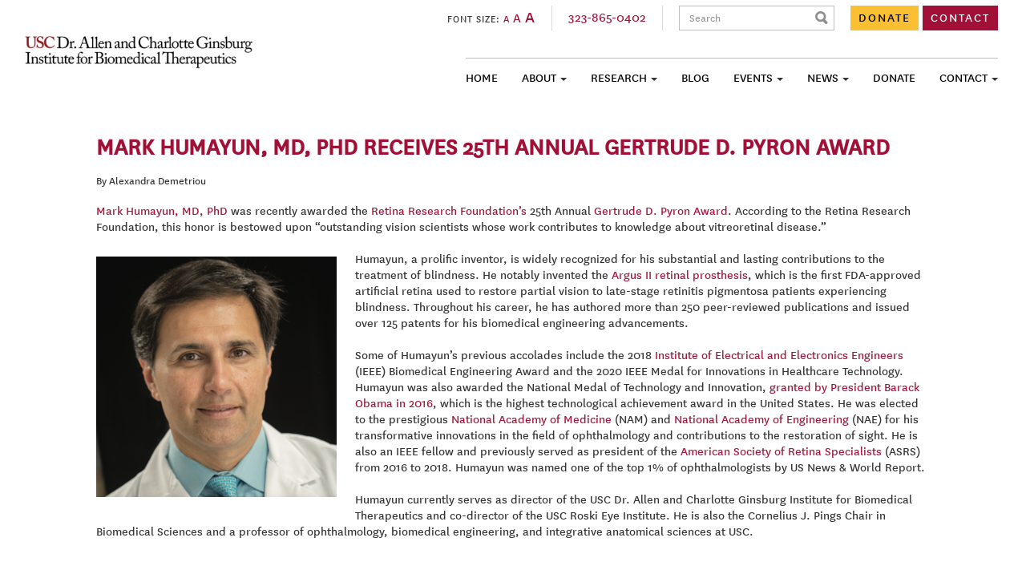

--- FILE ---
content_type: text/html; charset=UTF-8
request_url: https://ibt.usc.edu/humayun-pyron-award/
body_size: 9024
content:
<!DOCTYPE html>
<html class="no-js" lang="en-US">
<head>
	<meta charset="UTF-8" />
	<meta name="viewport" content="width=device-width, maximum-scale=1, initial-scale=1.0, user-scalable=no" />
	<meta name="theme-color" content="#a11037">
	<link rel="profile" href="http://gmpg.org/xfn/11" />
  <script src="https://ajax.googleapis.com/ajax/libs/jquery/3.7.1/jquery.min.js"></script>
  <script type="text/javascript" src="https://ibt.usc.edu/wp-content/plugins/new-royalslider/lib/royalslider/jquery.royalslider.min.js?ver=3.2.0" id="new-royalslider-main-js-js"></script>
	<link rel="pingback" href="https://ibt.usc.edu/xmlrpc.php" />
	<link href="https://ibt.usc.edu/wp-content/themes/uscibt/assets/images/favicon-32x32.png" rel="shortcut icon" />
	<!--[if lt IE 9]>
	<script src="https://ibt.usc.edu/wp-content/themes/uscibt/assets/js/html5.js"></script>
	<![endif]-->
	<meta name='robots' content='index, follow, max-image-preview:large, max-snippet:-1, max-video-preview:-1' />

	<!-- This site is optimized with the Yoast SEO plugin v26.7 - https://yoast.com/wordpress/plugins/seo/ -->
	<title>Mark Humayun, MD, PhD Receives 25th Annual Gertrude D. Pyron Award | USC Ginsburg Institute for Biomedical Therapeutics</title>
	<link rel="canonical" href="https://ibt.usc.edu/humayun-pyron-award/" />
	<meta property="og:locale" content="en_US" />
	<meta property="og:type" content="article" />
	<meta property="og:title" content="Mark Humayun, MD, PhD Receives 25th Annual Gertrude D. Pyron Award | USC Ginsburg Institute for Biomedical Therapeutics" />
	<meta property="og:description" content="By Alexandra Demetriou Mark Humayun, MD, PhD was recently awarded the Retina Research Foundation’s 25th Annual Gertrude D. Pyron Award. According to the Retina Research Foundation, this honor is bestowed upon “outstanding vision scientists whose work contributes to knowledge about vitreoretinal disease.” Humayun, a prolific inventor, is widely recognized for his substantial and lasting contributions [&hellip;]" />
	<meta property="og:url" content="https://ibt.usc.edu/humayun-pyron-award/" />
	<meta property="og:site_name" content="USC Ginsburg Institute for Biomedical Therapeutics" />
	<meta property="article:published_time" content="2020-07-28T19:42:29+00:00" />
	<meta property="article:modified_time" content="2020-07-28T19:43:24+00:00" />
	<meta property="og:image" content="https://ibt.usc.edu/wp-content/uploads/2020/07/Humayun-Headshot1-1024x1024.png" />
	<meta property="og:image:width" content="1024" />
	<meta property="og:image:height" content="1024" />
	<meta property="og:image:type" content="image/png" />
	<meta name="author" content="IBT Reviewers" />
	<meta name="twitter:card" content="summary_large_image" />
	<meta name="twitter:label1" content="Written by" />
	<meta name="twitter:data1" content="IBT Reviewers" />
	<meta name="twitter:label2" content="Est. reading time" />
	<meta name="twitter:data2" content="1 minute" />
	<script type="application/ld+json" class="yoast-schema-graph">{"@context":"https://schema.org","@graph":[{"@type":"Article","@id":"https://ibt.usc.edu/humayun-pyron-award/#article","isPartOf":{"@id":"https://ibt.usc.edu/humayun-pyron-award/"},"author":{"name":"IBT Reviewers","@id":"https://ibt.usc.edu/#/schema/person/a08aef69b2e914dc7ad193b2e7efcd3c"},"headline":"Mark Humayun, MD, PhD Receives 25th Annual Gertrude D. Pyron Award","datePublished":"2020-07-28T19:42:29+00:00","dateModified":"2020-07-28T19:43:24+00:00","mainEntityOfPage":{"@id":"https://ibt.usc.edu/humayun-pyron-award/"},"wordCount":291,"commentCount":0,"image":{"@id":"https://ibt.usc.edu/humayun-pyron-award/#primaryimage"},"thumbnailUrl":"https://ibt.usc.edu/wp-content/uploads/2020/07/Humayun-Headshot1.png","inLanguage":"en-US"},{"@type":"WebPage","@id":"https://ibt.usc.edu/humayun-pyron-award/","url":"https://ibt.usc.edu/humayun-pyron-award/","name":"Mark Humayun, MD, PhD Receives 25th Annual Gertrude D. Pyron Award | USC Ginsburg Institute for Biomedical Therapeutics","isPartOf":{"@id":"https://ibt.usc.edu/#website"},"primaryImageOfPage":{"@id":"https://ibt.usc.edu/humayun-pyron-award/#primaryimage"},"image":{"@id":"https://ibt.usc.edu/humayun-pyron-award/#primaryimage"},"thumbnailUrl":"https://ibt.usc.edu/wp-content/uploads/2020/07/Humayun-Headshot1.png","datePublished":"2020-07-28T19:42:29+00:00","dateModified":"2020-07-28T19:43:24+00:00","author":{"@id":"https://ibt.usc.edu/#/schema/person/a08aef69b2e914dc7ad193b2e7efcd3c"},"breadcrumb":{"@id":"https://ibt.usc.edu/humayun-pyron-award/#breadcrumb"},"inLanguage":"en-US","potentialAction":[{"@type":"ReadAction","target":["https://ibt.usc.edu/humayun-pyron-award/"]}]},{"@type":"ImageObject","inLanguage":"en-US","@id":"https://ibt.usc.edu/humayun-pyron-award/#primaryimage","url":"https://ibt.usc.edu/wp-content/uploads/2020/07/Humayun-Headshot1.png","contentUrl":"https://ibt.usc.edu/wp-content/uploads/2020/07/Humayun-Headshot1.png","width":1736,"height":1734},{"@type":"BreadcrumbList","@id":"https://ibt.usc.edu/humayun-pyron-award/#breadcrumb","itemListElement":[{"@type":"ListItem","position":1,"name":"Home","item":"https://ibt.usc.edu/"},{"@type":"ListItem","position":2,"name":"Blog","item":"https://ibt.usc.edu/blog/"},{"@type":"ListItem","position":3,"name":"Mark Humayun, MD, PhD Receives 25th Annual Gertrude D. Pyron Award"}]},{"@type":"WebSite","@id":"https://ibt.usc.edu/#website","url":"https://ibt.usc.edu/","name":"USC Ginsburg Institute for Biomedical Therapeutics","description":"Biomedical Solutions for Neurosensory Disorders","potentialAction":[{"@type":"SearchAction","target":{"@type":"EntryPoint","urlTemplate":"https://ibt.usc.edu/?s={search_term_string}"},"query-input":{"@type":"PropertyValueSpecification","valueRequired":true,"valueName":"search_term_string"}}],"inLanguage":"en-US"},{"@type":"Person","@id":"https://ibt.usc.edu/#/schema/person/a08aef69b2e914dc7ad193b2e7efcd3c","name":"IBT Reviewers","image":{"@type":"ImageObject","inLanguage":"en-US","@id":"https://ibt.usc.edu/#/schema/person/image/","url":"https://secure.gravatar.com/avatar/128903923ffa51fdceb97a0f993ac332b17f87be26c6bf121b799e493d9732f7?s=96&d=mm&r=g","contentUrl":"https://secure.gravatar.com/avatar/128903923ffa51fdceb97a0f993ac332b17f87be26c6bf121b799e493d9732f7?s=96&d=mm&r=g","caption":"IBT Reviewers"},"url":"https://ibt.usc.edu/author/ibt2015/"}]}</script>
	<!-- / Yoast SEO plugin. -->


<link rel="alternate" type="application/rss+xml" title="USC Ginsburg Institute for Biomedical Therapeutics &raquo; Feed" href="https://ibt.usc.edu/feed/" />
<link rel="alternate" title="oEmbed (JSON)" type="application/json+oembed" href="https://ibt.usc.edu/wp-json/oembed/1.0/embed?url=https%3A%2F%2Fibt.usc.edu%2Fhumayun-pyron-award%2F" />
<link rel="alternate" title="oEmbed (XML)" type="text/xml+oembed" href="https://ibt.usc.edu/wp-json/oembed/1.0/embed?url=https%3A%2F%2Fibt.usc.edu%2Fhumayun-pyron-award%2F&#038;format=xml" />
<style id='wp-img-auto-sizes-contain-inline-css' type='text/css'>
img:is([sizes=auto i],[sizes^="auto," i]){contain-intrinsic-size:3000px 1500px}
/*# sourceURL=wp-img-auto-sizes-contain-inline-css */
</style>
<link rel='stylesheet' id='odin-style-css' href='https://ibt.usc.edu/wp-content/themes/uscibt/assets/css/style.css?ver=1.0.12' type='text/css' media='all' />
<style id='wp-emoji-styles-inline-css' type='text/css'>

	img.wp-smiley, img.emoji {
		display: inline !important;
		border: none !important;
		box-shadow: none !important;
		height: 1em !important;
		width: 1em !important;
		margin: 0 0.07em !important;
		vertical-align: -0.1em !important;
		background: none !important;
		padding: 0 !important;
	}
/*# sourceURL=wp-emoji-styles-inline-css */
</style>
<link rel='stylesheet' id='wp-block-library-css' href='https://ibt.usc.edu/wp-includes/css/dist/block-library/style.min.css?ver=6.9' type='text/css' media='all' />
<style id='global-styles-inline-css' type='text/css'>
:root{--wp--preset--aspect-ratio--square: 1;--wp--preset--aspect-ratio--4-3: 4/3;--wp--preset--aspect-ratio--3-4: 3/4;--wp--preset--aspect-ratio--3-2: 3/2;--wp--preset--aspect-ratio--2-3: 2/3;--wp--preset--aspect-ratio--16-9: 16/9;--wp--preset--aspect-ratio--9-16: 9/16;--wp--preset--color--black: #000000;--wp--preset--color--cyan-bluish-gray: #abb8c3;--wp--preset--color--white: #ffffff;--wp--preset--color--pale-pink: #f78da7;--wp--preset--color--vivid-red: #cf2e2e;--wp--preset--color--luminous-vivid-orange: #ff6900;--wp--preset--color--luminous-vivid-amber: #fcb900;--wp--preset--color--light-green-cyan: #7bdcb5;--wp--preset--color--vivid-green-cyan: #00d084;--wp--preset--color--pale-cyan-blue: #8ed1fc;--wp--preset--color--vivid-cyan-blue: #0693e3;--wp--preset--color--vivid-purple: #9b51e0;--wp--preset--gradient--vivid-cyan-blue-to-vivid-purple: linear-gradient(135deg,rgb(6,147,227) 0%,rgb(155,81,224) 100%);--wp--preset--gradient--light-green-cyan-to-vivid-green-cyan: linear-gradient(135deg,rgb(122,220,180) 0%,rgb(0,208,130) 100%);--wp--preset--gradient--luminous-vivid-amber-to-luminous-vivid-orange: linear-gradient(135deg,rgb(252,185,0) 0%,rgb(255,105,0) 100%);--wp--preset--gradient--luminous-vivid-orange-to-vivid-red: linear-gradient(135deg,rgb(255,105,0) 0%,rgb(207,46,46) 100%);--wp--preset--gradient--very-light-gray-to-cyan-bluish-gray: linear-gradient(135deg,rgb(238,238,238) 0%,rgb(169,184,195) 100%);--wp--preset--gradient--cool-to-warm-spectrum: linear-gradient(135deg,rgb(74,234,220) 0%,rgb(151,120,209) 20%,rgb(207,42,186) 40%,rgb(238,44,130) 60%,rgb(251,105,98) 80%,rgb(254,248,76) 100%);--wp--preset--gradient--blush-light-purple: linear-gradient(135deg,rgb(255,206,236) 0%,rgb(152,150,240) 100%);--wp--preset--gradient--blush-bordeaux: linear-gradient(135deg,rgb(254,205,165) 0%,rgb(254,45,45) 50%,rgb(107,0,62) 100%);--wp--preset--gradient--luminous-dusk: linear-gradient(135deg,rgb(255,203,112) 0%,rgb(199,81,192) 50%,rgb(65,88,208) 100%);--wp--preset--gradient--pale-ocean: linear-gradient(135deg,rgb(255,245,203) 0%,rgb(182,227,212) 50%,rgb(51,167,181) 100%);--wp--preset--gradient--electric-grass: linear-gradient(135deg,rgb(202,248,128) 0%,rgb(113,206,126) 100%);--wp--preset--gradient--midnight: linear-gradient(135deg,rgb(2,3,129) 0%,rgb(40,116,252) 100%);--wp--preset--font-size--small: 13px;--wp--preset--font-size--medium: 20px;--wp--preset--font-size--large: 36px;--wp--preset--font-size--x-large: 42px;--wp--preset--spacing--20: 0.44rem;--wp--preset--spacing--30: 0.67rem;--wp--preset--spacing--40: 1rem;--wp--preset--spacing--50: 1.5rem;--wp--preset--spacing--60: 2.25rem;--wp--preset--spacing--70: 3.38rem;--wp--preset--spacing--80: 5.06rem;--wp--preset--shadow--natural: 6px 6px 9px rgba(0, 0, 0, 0.2);--wp--preset--shadow--deep: 12px 12px 50px rgba(0, 0, 0, 0.4);--wp--preset--shadow--sharp: 6px 6px 0px rgba(0, 0, 0, 0.2);--wp--preset--shadow--outlined: 6px 6px 0px -3px rgb(255, 255, 255), 6px 6px rgb(0, 0, 0);--wp--preset--shadow--crisp: 6px 6px 0px rgb(0, 0, 0);}:where(.is-layout-flex){gap: 0.5em;}:where(.is-layout-grid){gap: 0.5em;}body .is-layout-flex{display: flex;}.is-layout-flex{flex-wrap: wrap;align-items: center;}.is-layout-flex > :is(*, div){margin: 0;}body .is-layout-grid{display: grid;}.is-layout-grid > :is(*, div){margin: 0;}:where(.wp-block-columns.is-layout-flex){gap: 2em;}:where(.wp-block-columns.is-layout-grid){gap: 2em;}:where(.wp-block-post-template.is-layout-flex){gap: 1.25em;}:where(.wp-block-post-template.is-layout-grid){gap: 1.25em;}.has-black-color{color: var(--wp--preset--color--black) !important;}.has-cyan-bluish-gray-color{color: var(--wp--preset--color--cyan-bluish-gray) !important;}.has-white-color{color: var(--wp--preset--color--white) !important;}.has-pale-pink-color{color: var(--wp--preset--color--pale-pink) !important;}.has-vivid-red-color{color: var(--wp--preset--color--vivid-red) !important;}.has-luminous-vivid-orange-color{color: var(--wp--preset--color--luminous-vivid-orange) !important;}.has-luminous-vivid-amber-color{color: var(--wp--preset--color--luminous-vivid-amber) !important;}.has-light-green-cyan-color{color: var(--wp--preset--color--light-green-cyan) !important;}.has-vivid-green-cyan-color{color: var(--wp--preset--color--vivid-green-cyan) !important;}.has-pale-cyan-blue-color{color: var(--wp--preset--color--pale-cyan-blue) !important;}.has-vivid-cyan-blue-color{color: var(--wp--preset--color--vivid-cyan-blue) !important;}.has-vivid-purple-color{color: var(--wp--preset--color--vivid-purple) !important;}.has-black-background-color{background-color: var(--wp--preset--color--black) !important;}.has-cyan-bluish-gray-background-color{background-color: var(--wp--preset--color--cyan-bluish-gray) !important;}.has-white-background-color{background-color: var(--wp--preset--color--white) !important;}.has-pale-pink-background-color{background-color: var(--wp--preset--color--pale-pink) !important;}.has-vivid-red-background-color{background-color: var(--wp--preset--color--vivid-red) !important;}.has-luminous-vivid-orange-background-color{background-color: var(--wp--preset--color--luminous-vivid-orange) !important;}.has-luminous-vivid-amber-background-color{background-color: var(--wp--preset--color--luminous-vivid-amber) !important;}.has-light-green-cyan-background-color{background-color: var(--wp--preset--color--light-green-cyan) !important;}.has-vivid-green-cyan-background-color{background-color: var(--wp--preset--color--vivid-green-cyan) !important;}.has-pale-cyan-blue-background-color{background-color: var(--wp--preset--color--pale-cyan-blue) !important;}.has-vivid-cyan-blue-background-color{background-color: var(--wp--preset--color--vivid-cyan-blue) !important;}.has-vivid-purple-background-color{background-color: var(--wp--preset--color--vivid-purple) !important;}.has-black-border-color{border-color: var(--wp--preset--color--black) !important;}.has-cyan-bluish-gray-border-color{border-color: var(--wp--preset--color--cyan-bluish-gray) !important;}.has-white-border-color{border-color: var(--wp--preset--color--white) !important;}.has-pale-pink-border-color{border-color: var(--wp--preset--color--pale-pink) !important;}.has-vivid-red-border-color{border-color: var(--wp--preset--color--vivid-red) !important;}.has-luminous-vivid-orange-border-color{border-color: var(--wp--preset--color--luminous-vivid-orange) !important;}.has-luminous-vivid-amber-border-color{border-color: var(--wp--preset--color--luminous-vivid-amber) !important;}.has-light-green-cyan-border-color{border-color: var(--wp--preset--color--light-green-cyan) !important;}.has-vivid-green-cyan-border-color{border-color: var(--wp--preset--color--vivid-green-cyan) !important;}.has-pale-cyan-blue-border-color{border-color: var(--wp--preset--color--pale-cyan-blue) !important;}.has-vivid-cyan-blue-border-color{border-color: var(--wp--preset--color--vivid-cyan-blue) !important;}.has-vivid-purple-border-color{border-color: var(--wp--preset--color--vivid-purple) !important;}.has-vivid-cyan-blue-to-vivid-purple-gradient-background{background: var(--wp--preset--gradient--vivid-cyan-blue-to-vivid-purple) !important;}.has-light-green-cyan-to-vivid-green-cyan-gradient-background{background: var(--wp--preset--gradient--light-green-cyan-to-vivid-green-cyan) !important;}.has-luminous-vivid-amber-to-luminous-vivid-orange-gradient-background{background: var(--wp--preset--gradient--luminous-vivid-amber-to-luminous-vivid-orange) !important;}.has-luminous-vivid-orange-to-vivid-red-gradient-background{background: var(--wp--preset--gradient--luminous-vivid-orange-to-vivid-red) !important;}.has-very-light-gray-to-cyan-bluish-gray-gradient-background{background: var(--wp--preset--gradient--very-light-gray-to-cyan-bluish-gray) !important;}.has-cool-to-warm-spectrum-gradient-background{background: var(--wp--preset--gradient--cool-to-warm-spectrum) !important;}.has-blush-light-purple-gradient-background{background: var(--wp--preset--gradient--blush-light-purple) !important;}.has-blush-bordeaux-gradient-background{background: var(--wp--preset--gradient--blush-bordeaux) !important;}.has-luminous-dusk-gradient-background{background: var(--wp--preset--gradient--luminous-dusk) !important;}.has-pale-ocean-gradient-background{background: var(--wp--preset--gradient--pale-ocean) !important;}.has-electric-grass-gradient-background{background: var(--wp--preset--gradient--electric-grass) !important;}.has-midnight-gradient-background{background: var(--wp--preset--gradient--midnight) !important;}.has-small-font-size{font-size: var(--wp--preset--font-size--small) !important;}.has-medium-font-size{font-size: var(--wp--preset--font-size--medium) !important;}.has-large-font-size{font-size: var(--wp--preset--font-size--large) !important;}.has-x-large-font-size{font-size: var(--wp--preset--font-size--x-large) !important;}
/*# sourceURL=global-styles-inline-css */
</style>

<style id='classic-theme-styles-inline-css' type='text/css'>
/*! This file is auto-generated */
.wp-block-button__link{color:#fff;background-color:#32373c;border-radius:9999px;box-shadow:none;text-decoration:none;padding:calc(.667em + 2px) calc(1.333em + 2px);font-size:1.125em}.wp-block-file__button{background:#32373c;color:#fff;text-decoration:none}
/*# sourceURL=/wp-includes/css/classic-themes.min.css */
</style>
<link rel='stylesheet' id='page-list-style-css' href='https://ibt.usc.edu/wp-content/plugins/sitemap/css/page-list.css?ver=4.3' type='text/css' media='all' />
<link rel='stylesheet' id='new-royalslider-core-css-css' href='https://ibt.usc.edu/wp-content/plugins/new-royalslider/lib/royalslider/royalslider.css?ver=3.2.0' type='text/css' media='all' />
<link rel='stylesheet' id='rsDefaultInv-css-css' href='https://ibt.usc.edu/wp-content/plugins/new-royalslider/lib/royalslider/skins/default-inverted/rs-default-inverted.css?ver=3.2.0' type='text/css' media='all' />
<link rel="https://api.w.org/" href="https://ibt.usc.edu/wp-json/" /><link rel="alternate" title="JSON" type="application/json" href="https://ibt.usc.edu/wp-json/wp/v2/posts/1927" /><link rel='shortlink' href='https://ibt.usc.edu/?p=1927' />
    <!-- ADA Widget -->
  <script src="https://cdn.userway.org/widget.js" data-account="XbCAHgwSNx"></script>
  <script>
  (function(i,s,o,g,r,a,m){i['GoogleAnalyticsObject']=r;i[r]=i[r]||function(){
  (i[r].q=i[r].q||[]).push(arguments)},i[r].l=1*new Date();a=s.createElement(o),
  m=s.getElementsByTagName(o)[0];a.async=1;a.src=g;m.parentNode.insertBefore(a,m)
  })(window,document,'script','https://www.google-analytics.com/analytics.js','ga');

  ga('create', 'UA-56611944-3', 'auto');
  ga('send', 'pageview');

</script>
  
</head>

<body class="wp-singular post-template-default single single-post postid-1927 single-format-standard wp-theme-uscibt">
		<header id="header" role="banner">
			<div class="mobileOptions">
				<button type="button" class="navbar-toggle" data-toggle="collapse" data-target=".mobile-menu">
					<span class="sr-only">Toggle navigation</span>
					<span class="icon-bar"></span>
					<span class="icon-bar"></span>
				</button>
				<a href="tel:3238650402" class="iconated two"></a>
				<a href="mailto:ibtuscinquiry@gmail.com" target="_blank" class="iconated three"></a>
				<a href="/contact/" target="_blank" class="iconated four"></a>
				<div id="menu-search"></div>
			</div>
			
			<div class="mobile-search"></div>
			<a id="logo" href="https://ibt.usc.edu" title="USC Ginsburg Institute for Biomedical Therapeutics" rel="home">USC Ginsburg Institute for Biomedical Therapeutics</a>
			
			<a href="/donate/" class="mobile-donate">DONATE</a>
			
						
			<section id="headerTop">
				<div id="fontSite">FONT SIZE: <span class="small">A</span> <span class="medium">A</span> <span class="large">A</span></div>
				<a href="tel:3238650402" class="header-phone">323-865-0402</a>
				<a href="https://ibt.usc.edu/contact/" class="header-appointment">CONTACT</a>
				<a href="https://ibt.usc.edu/donate/" class="header-donate">DONATE</a>
				
				<form method="get" class="navbar-form navbar-right" action="https://ibt.usc.edu/" role="search">
					<label for="navbar-search" class="sr-only">Search:</label>
					<div class="form-group">
						<input type="search" class="form-control" name="s" id="navbar-search" placeholder="Search" />
					</div>
					<button type="submit" class="btn btn-default"></button>
				</form>
			</section>

			<nav id="main-navigation" class="navbar navbar-default" role="navigation">
				<a class="assistive-text" href="#content" title="Skip to content">Skip to content</a>

				<div class="collapse navbar-collapse navbar-main-navigation">
					<ul id="menu-careers" class="nav navbar-nav"><li id="menu-item-1265" class="menu-item menu-item-type-post_type menu-item-object-page menu-item-home menu-item-1265"><a href="https://ibt.usc.edu/">Home</a></li>
<li id="menu-item-1266" class="menu-item menu-item-type-post_type menu-item-object-page menu-item-has-children menu-item-1266"><a href="https://ibt.usc.edu/about/">About</a>
<ul class="sub-menu">
	<li id="menu-item-1275" class="menu-item menu-item-type-post_type menu-item-object-page menu-item-1275"><a href="https://ibt.usc.edu/leadership/">Leadership</a></li>
	<li id="menu-item-1267" class="menu-item menu-item-type-post_type menu-item-object-page menu-item-1267"><a href="https://ibt.usc.edu/academia-industry/">Academia-Industry</a></li>
	<li id="menu-item-1273" class="menu-item menu-item-type-post_type menu-item-object-page menu-item-1273"><a href="https://ibt.usc.edu/education/">Education</a></li>
</ul>
</li>
<li id="menu-item-1281" class="menu-item menu-item-type-post_type menu-item-object-page menu-item-has-children menu-item-1281"><a href="https://ibt.usc.edu/research/">Research</a>
<ul class="sub-menu">
	<li id="menu-item-1543" class="menu-item menu-item-type-post_type menu-item-object-page menu-item-1543"><a href="https://ibt.usc.edu/research-projects/">Research Projects</a></li>
	<li id="menu-item-1288" class="menu-item menu-item-type-post_type menu-item-object-page menu-item-1288"><a href="https://ibt.usc.edu/research-faculty/">Research Faculty</a></li>
	<li id="menu-item-1276" class="menu-item menu-item-type-post_type menu-item-object-page menu-item-1276"><a href="https://ibt.usc.edu/ni-neural-electronics/">Neural Electronics</a></li>
	<li id="menu-item-1278" class="menu-item menu-item-type-post_type menu-item-object-page menu-item-1278"><a href="https://ibt.usc.edu/neurophotonics/">Neurophotonics</a></li>
	<li id="menu-item-1277" class="menu-item menu-item-type-post_type menu-item-object-page menu-item-1277"><a href="https://ibt.usc.edu/ni-neural-scaffolds/">Neural Scaffolds</a></li>
	<li id="menu-item-1279" class="menu-item menu-item-type-post_type menu-item-object-page menu-item-1279"><a href="https://ibt.usc.edu/neurorx/">NeuroRx</a></li>
	<li id="menu-item-1889" class="menu-item menu-item-type-post_type menu-item-object-page menu-item-1889"><a href="https://ibt.usc.edu/research-publications/">Publications and Patents</a></li>
</ul>
</li>
<li id="menu-item-1727" class="menu-item menu-item-type-post_type menu-item-object-page current_page_parent menu-item-1727"><a href="https://ibt.usc.edu/blog/">Blog</a></li>
<li id="menu-item-1522" class="menu-item menu-item-type-post_type menu-item-object-page menu-item-has-children menu-item-1522"><a href="https://ibt.usc.edu/events/">Events</a>
<ul class="sub-menu">
	<li id="menu-item-1523" class="menu-item menu-item-type-post_type menu-item-object-page menu-item-1523"><a href="https://ibt.usc.edu/research-meeting/">Research Meeting</a></li>
	<li id="menu-item-2137" class="menu-item menu-item-type-post_type menu-item-object-page menu-item-2137"><a href="https://ibt.usc.edu/symposium/">Symposia 2021</a></li>
	<li id="menu-item-2506" class="menu-item menu-item-type-post_type menu-item-object-page menu-item-2506"><a href="https://ibt.usc.edu/symposium-2022/">Symposia 2022</a></li>
	<li id="menu-item-2632" class="menu-item menu-item-type-post_type menu-item-object-page menu-item-2632"><a href="https://ibt.usc.edu/symposia-2025/">Symposium 2025</a></li>
</ul>
</li>
<li id="menu-item-1280" class="menu-item menu-item-type-post_type menu-item-object-page menu-item-has-children menu-item-1280"><a href="https://ibt.usc.edu/news/">News</a>
<ul class="sub-menu">
	<li id="menu-item-1568" class="menu-item menu-item-type-post_type menu-item-object-page menu-item-1568"><a href="https://ibt.usc.edu/news/">News</a></li>
	<li id="menu-item-1999" class="menu-item menu-item-type-post_type menu-item-object-page menu-item-1999"><a href="https://ibt.usc.edu/newsletters/">Newsletters</a></li>
	<li id="menu-item-1284" class="menu-item menu-item-type-post_type menu-item-object-page menu-item-1284"><a href="https://ibt.usc.edu/videos/">Videos</a></li>
</ul>
</li>
<li id="menu-item-1272" class="menu-item menu-item-type-post_type menu-item-object-page menu-item-1272"><a href="https://ibt.usc.edu/donate/">Donate</a></li>
<li id="menu-item-1271" class="menu-item menu-item-type-post_type menu-item-object-page menu-item-has-children menu-item-1271"><a href="https://ibt.usc.edu/contact/">Contact</a>
<ul class="sub-menu">
	<li id="menu-item-1270" class="menu-item menu-item-type-post_type menu-item-object-page menu-item-1270"><a href="https://ibt.usc.edu/researchopportunities/">Research Opportunities</a></li>
</ul>
</li>
</ul>				</div><!-- .navbar-collapse -->
			</nav><!-- #main-menu -->

            <div class="mobile-menu">
                <ul id="menu-careers-1" class="nav navbar-nav"><li class="menu-item menu-item-type-post_type menu-item-object-page menu-item-home menu-item-1265"><a href="https://ibt.usc.edu/">Home</a></li>
<li class="menu-item menu-item-type-post_type menu-item-object-page menu-item-has-children menu-item-1266"><a href="https://ibt.usc.edu/about/">About</a>
<ul class="sub-menu">
	<li class="menu-item menu-item-type-post_type menu-item-object-page menu-item-1275"><a href="https://ibt.usc.edu/leadership/">Leadership</a></li>
	<li class="menu-item menu-item-type-post_type menu-item-object-page menu-item-1267"><a href="https://ibt.usc.edu/academia-industry/">Academia-Industry</a></li>
	<li class="menu-item menu-item-type-post_type menu-item-object-page menu-item-1273"><a href="https://ibt.usc.edu/education/">Education</a></li>
</ul>
</li>
<li class="menu-item menu-item-type-post_type menu-item-object-page menu-item-has-children menu-item-1281"><a href="https://ibt.usc.edu/research/">Research</a>
<ul class="sub-menu">
	<li class="menu-item menu-item-type-post_type menu-item-object-page menu-item-1543"><a href="https://ibt.usc.edu/research-projects/">Research Projects</a></li>
	<li class="menu-item menu-item-type-post_type menu-item-object-page menu-item-1288"><a href="https://ibt.usc.edu/research-faculty/">Research Faculty</a></li>
	<li class="menu-item menu-item-type-post_type menu-item-object-page menu-item-1276"><a href="https://ibt.usc.edu/ni-neural-electronics/">Neural Electronics</a></li>
	<li class="menu-item menu-item-type-post_type menu-item-object-page menu-item-1278"><a href="https://ibt.usc.edu/neurophotonics/">Neurophotonics</a></li>
	<li class="menu-item menu-item-type-post_type menu-item-object-page menu-item-1277"><a href="https://ibt.usc.edu/ni-neural-scaffolds/">Neural Scaffolds</a></li>
	<li class="menu-item menu-item-type-post_type menu-item-object-page menu-item-1279"><a href="https://ibt.usc.edu/neurorx/">NeuroRx</a></li>
	<li class="menu-item menu-item-type-post_type menu-item-object-page menu-item-1889"><a href="https://ibt.usc.edu/research-publications/">Publications and Patents</a></li>
</ul>
</li>
<li class="menu-item menu-item-type-post_type menu-item-object-page current_page_parent menu-item-1727"><a href="https://ibt.usc.edu/blog/">Blog</a></li>
<li class="menu-item menu-item-type-post_type menu-item-object-page menu-item-has-children menu-item-1522"><a href="https://ibt.usc.edu/events/">Events</a>
<ul class="sub-menu">
	<li class="menu-item menu-item-type-post_type menu-item-object-page menu-item-1523"><a href="https://ibt.usc.edu/research-meeting/">Research Meeting</a></li>
	<li class="menu-item menu-item-type-post_type menu-item-object-page menu-item-2137"><a href="https://ibt.usc.edu/symposium/">Symposia 2021</a></li>
	<li class="menu-item menu-item-type-post_type menu-item-object-page menu-item-2506"><a href="https://ibt.usc.edu/symposium-2022/">Symposia 2022</a></li>
	<li class="menu-item menu-item-type-post_type menu-item-object-page menu-item-2632"><a href="https://ibt.usc.edu/symposia-2025/">Symposium 2025</a></li>
</ul>
</li>
<li class="menu-item menu-item-type-post_type menu-item-object-page menu-item-has-children menu-item-1280"><a href="https://ibt.usc.edu/news/">News</a>
<ul class="sub-menu">
	<li class="menu-item menu-item-type-post_type menu-item-object-page menu-item-1568"><a href="https://ibt.usc.edu/news/">News</a></li>
	<li class="menu-item menu-item-type-post_type menu-item-object-page menu-item-1999"><a href="https://ibt.usc.edu/newsletters/">Newsletters</a></li>
	<li class="menu-item menu-item-type-post_type menu-item-object-page menu-item-1284"><a href="https://ibt.usc.edu/videos/">Videos</a></li>
</ul>
</li>
<li class="menu-item menu-item-type-post_type menu-item-object-page menu-item-1272"><a href="https://ibt.usc.edu/donate/">Donate</a></li>
<li class="menu-item menu-item-type-post_type menu-item-object-page menu-item-has-children menu-item-1271"><a href="https://ibt.usc.edu/contact/">Contact</a>
<ul class="sub-menu">
	<li class="menu-item menu-item-type-post_type menu-item-object-page menu-item-1270"><a href="https://ibt.usc.edu/researchopportunities/">Research Opportunities</a></li>
</ul>
</li>
</ul>            </div>
					
			<div id="doctors" style="display: none;">
				<span class="doctors-close">x</span>
								<div class="clear"></div>
			</div><!-- #doctors -->
		</header><!-- #header -->

		<div id="main" class="site-main">

<div id="post-title">
</div>

<div class="container">
	<div id="primary" class="col-md-8">
		<main id="main-content" class="site-main" role="main">

								
					<article id="post-1927" class="post-1927 post type-post status-publish format-standard has-post-thumbnail hentry category-uncategorized">
		<div id="post-title">
			<h1><header class="entry-header"><h1 class="entry-title">Mark Humayun, MD, PhD Receives 25th Annual Gertrude D. Pyron Award</h1></header></h1>
		</div>
		

	<div class="entry-content">
		<h5>By Alexandra Demetriou</h5>
<p><a href="http://ibt.usc.edu/research-faculty/mark-humayun-md-phd/">Mark Humayun, MD, PhD</a> was recently awarded the <a href="https://retinaresearchfnd.org/">Retina Research Foundation’s</a> 25th Annual <a href="https://www.asrs.org/annual-meeting/awards/gertrude-d-pyron-award">Gertrude D. Pyron Award</a>. According to the Retina Research Foundation, this honor is bestowed upon “outstanding vision scientists whose work contributes to knowledge about vitreoretinal disease.”</p>
<p><a href="http://ibt.usc.edu/wp-content/uploads/2020/07/Humayun-Headshot1.png"><img fetchpriority="high" decoding="async" class="alignleft size-medium wp-image-1931" src="http://ibt.usc.edu/wp-content/uploads/2020/07/Humayun-Headshot1-300x300.png" alt="Humayun-Headshot1" width="300" height="300" srcset="https://ibt.usc.edu/wp-content/uploads/2020/07/Humayun-Headshot1-300x300.png 300w, https://ibt.usc.edu/wp-content/uploads/2020/07/Humayun-Headshot1-150x150.png 150w, https://ibt.usc.edu/wp-content/uploads/2020/07/Humayun-Headshot1-768x767.png 768w, https://ibt.usc.edu/wp-content/uploads/2020/07/Humayun-Headshot1-1024x1024.png 1024w, https://ibt.usc.edu/wp-content/uploads/2020/07/Humayun-Headshot1.png 1736w" sizes="(max-width: 300px) 100vw, 300px" /></a>Humayun, a prolific inventor, is widely recognized for his substantial and lasting contributions to the treatment of blindness. He notably invented the <a href="https://eye.keckmedicine.org/argus-ii/">Argus II retinal prosthesis</a>, which is the first FDA-approved artificial retina used to restore partial vision to late-stage retinitis pigmentosa patients experiencing blindness. Throughout his career, he has authored more than 250 peer-reviewed publications and issued over 125 patents for his biomedical engineering advancements.</p>
<p>Some of Humayun’s previous accolades include the 2018 <a href="https://www.ieee.org/">Institute of Electrical and Electronics Engineers</a> (IEEE) Biomedical Engineering Award and the 2020 IEEE Medal for Innovations in Healthcare Technology. Humayun was also awarded the National Medal of Technology and Innovation, <a href="https://news.usc.edu/100902/mark-humayun-receives-the-national-medal-of-technology-and-innovation/">granted by President Barack Obama in 2016</a>, which is the highest technological achievement award in the United States. He was elected to the prestigious <a href="https://nam.edu/">National Academy of Medicine</a> (NAM) and <a href="https://www.nae.edu/">National Academy of Engineering</a> (NAE) for his transformative innovations in the field of ophthalmology and contributions to the restoration of sight. He is also an IEEE fellow and previously served as president of the <a href="https://www.asrs.org/">American Society of Retina Specialists</a> (ASRS) from 2016 to 2018. Humayun was named one of the top 1% of ophthalmologists by US News &amp; World Report.</p>
<p>Humayun currently serves as director of the USC Dr. Allen and Charlotte Ginsburg Institute for Biomedical Therapeutics and co-director of the USC Roski Eye Institute. He is also the Cornelius J. Pings Chair in Biomedical Sciences and a professor of ophthalmology, biomedical engineering, and integrative anatomical sciences at USC.</p>
	</div><!-- .entry-content -->
</article><!-- #post-## -->

					
					
		</main><!-- #main -->
	</div><!-- #primary -->

	
</div><!-- .container -->





<div class="container">
	

		

<a href="#top" id="scrolltop"><span>Scroll Up To Top</span></a>


		</div><!-- #main -->

		

		<div id="footer-info-area">
			<div>
				<strong>USC Ginsburg Institute for Biomedical Therapeutics</strong> Keck School of Medicine <span class="universityName">University of Southern California</span></br>
1450 San Pablo Street, Room 6500, <section class="cityfooter">Los Angeles, CA 90033</section> <section></section><span>P  323-865-0402</span>• <span>F  323-865-3937</span>
			</div>

		</div>

<div class="clear"></div>
		

		<div class="footer-logos-all">

			<a href="https://keck.usc.edu/ " target="_blank" style="background-image: url('https://ibt.usc.edu/wp-content/themes/uscibt/assets/images/usc-footer-logo-keck-school.png');"></a>

			<a href="https://viterbi.usc.edu/ " target="_blank" style="background-image: url('https://ibt.usc.edu/wp-content/themes/uscibt/assets/images/usc-footer-logo-viterbi.png');"></a>

			<a href="https://dornsife.usc.edu/" target="_blank" style="background-image: url('https://ibt.usc.edu/wp-content/themes/uscibt/assets/images/usc-footer-logo-dornsife.png');"></a>

			<a href="https://pharmacyschool.usc.edu/" target="_blank" style="background-image: url('https://ibt.usc.edu/wp-content/themes/uscibt/assets/images/usc-footer-logo-school-pharmacy.png');"></a>

			<form method="get" class="navbar-form navbar-right search-footer" action="https://ibt.usc.edu/" role="search">
					<label for="navbar-search" class="sr-only">Search:</label>
					<div class="form-group">
						<input type="search" class="form-control" name="s" id="navbar-search" placeholder="Search" />
					</div>
					<button type="submit" class="btn btn-default"></button>
				</form>

				

			<div class="clear"></div>

		</div>

		

		<div class="rwd-display-options">

		    <span id="view-full" class="rwd-display-option">View Full Desktop Version</span>

		</div>

		

		<div class="clear"></div>

		

		<footer id="footer" role="contentinfo">

			<div class="site-info">

				<span>&copy; 2026 <a href="https://ibt.usc.edu">University of Southern California</a>. All Rights Reserved. <a href="http://ibt.usc.edu/sitemap/">Sitemap.</a><br>

				The information available on this web site is provided for informational purposes only. This information is not intended to replace a medical consultation where a physician's judgment may advise you about specific disorders, conditions and or treatment options. We hope the information will be useful for you to become more educated about your health care decisions.</span>

			</div><!-- .site-info -->

		</footer><!-- #footer -->



	<script type="speculationrules">
{"prefetch":[{"source":"document","where":{"and":[{"href_matches":"/*"},{"not":{"href_matches":["/wp-*.php","/wp-admin/*","/wp-content/uploads/*","/wp-content/*","/wp-content/plugins/*","/wp-content/themes/uscibt/*","/*\\?(.+)"]}},{"not":{"selector_matches":"a[rel~=\"nofollow\"]"}},{"not":{"selector_matches":".no-prefetch, .no-prefetch a"}}]},"eagerness":"conservative"}]}
</script>
<script type="text/javascript" src="https://ibt.usc.edu/wp-includes/js/jquery/jquery.min.js?ver=3.7.1" id="jquery-core-js"></script>
<script type="text/javascript" src="https://ibt.usc.edu/wp-includes/js/jquery/jquery-migrate.min.js?ver=3.4.1" id="jquery-migrate-js"></script>
<script type="text/javascript" src="https://ibt.usc.edu/wp-content/plugins/new-royalslider/lib/royalslider/jquery.royalslider.min.js?ver=3.2.0" id="new-royalslider-main-js-js"></script>
<script id="wp-emoji-settings" type="application/json">
{"baseUrl":"https://s.w.org/images/core/emoji/17.0.2/72x72/","ext":".png","svgUrl":"https://s.w.org/images/core/emoji/17.0.2/svg/","svgExt":".svg","source":{"concatemoji":"https://ibt.usc.edu/wp-includes/js/wp-emoji-release.min.js?ver=6.9"}}
</script>
<script type="module">
/* <![CDATA[ */
/*! This file is auto-generated */
const a=JSON.parse(document.getElementById("wp-emoji-settings").textContent),o=(window._wpemojiSettings=a,"wpEmojiSettingsSupports"),s=["flag","emoji"];function i(e){try{var t={supportTests:e,timestamp:(new Date).valueOf()};sessionStorage.setItem(o,JSON.stringify(t))}catch(e){}}function c(e,t,n){e.clearRect(0,0,e.canvas.width,e.canvas.height),e.fillText(t,0,0);t=new Uint32Array(e.getImageData(0,0,e.canvas.width,e.canvas.height).data);e.clearRect(0,0,e.canvas.width,e.canvas.height),e.fillText(n,0,0);const a=new Uint32Array(e.getImageData(0,0,e.canvas.width,e.canvas.height).data);return t.every((e,t)=>e===a[t])}function p(e,t){e.clearRect(0,0,e.canvas.width,e.canvas.height),e.fillText(t,0,0);var n=e.getImageData(16,16,1,1);for(let e=0;e<n.data.length;e++)if(0!==n.data[e])return!1;return!0}function u(e,t,n,a){switch(t){case"flag":return n(e,"\ud83c\udff3\ufe0f\u200d\u26a7\ufe0f","\ud83c\udff3\ufe0f\u200b\u26a7\ufe0f")?!1:!n(e,"\ud83c\udde8\ud83c\uddf6","\ud83c\udde8\u200b\ud83c\uddf6")&&!n(e,"\ud83c\udff4\udb40\udc67\udb40\udc62\udb40\udc65\udb40\udc6e\udb40\udc67\udb40\udc7f","\ud83c\udff4\u200b\udb40\udc67\u200b\udb40\udc62\u200b\udb40\udc65\u200b\udb40\udc6e\u200b\udb40\udc67\u200b\udb40\udc7f");case"emoji":return!a(e,"\ud83e\u1fac8")}return!1}function f(e,t,n,a){let r;const o=(r="undefined"!=typeof WorkerGlobalScope&&self instanceof WorkerGlobalScope?new OffscreenCanvas(300,150):document.createElement("canvas")).getContext("2d",{willReadFrequently:!0}),s=(o.textBaseline="top",o.font="600 32px Arial",{});return e.forEach(e=>{s[e]=t(o,e,n,a)}),s}function r(e){var t=document.createElement("script");t.src=e,t.defer=!0,document.head.appendChild(t)}a.supports={everything:!0,everythingExceptFlag:!0},new Promise(t=>{let n=function(){try{var e=JSON.parse(sessionStorage.getItem(o));if("object"==typeof e&&"number"==typeof e.timestamp&&(new Date).valueOf()<e.timestamp+604800&&"object"==typeof e.supportTests)return e.supportTests}catch(e){}return null}();if(!n){if("undefined"!=typeof Worker&&"undefined"!=typeof OffscreenCanvas&&"undefined"!=typeof URL&&URL.createObjectURL&&"undefined"!=typeof Blob)try{var e="postMessage("+f.toString()+"("+[JSON.stringify(s),u.toString(),c.toString(),p.toString()].join(",")+"));",a=new Blob([e],{type:"text/javascript"});const r=new Worker(URL.createObjectURL(a),{name:"wpTestEmojiSupports"});return void(r.onmessage=e=>{i(n=e.data),r.terminate(),t(n)})}catch(e){}i(n=f(s,u,c,p))}t(n)}).then(e=>{for(const n in e)a.supports[n]=e[n],a.supports.everything=a.supports.everything&&a.supports[n],"flag"!==n&&(a.supports.everythingExceptFlag=a.supports.everythingExceptFlag&&a.supports[n]);var t;a.supports.everythingExceptFlag=a.supports.everythingExceptFlag&&!a.supports.flag,a.supports.everything||((t=a.source||{}).concatemoji?r(t.concatemoji):t.wpemoji&&t.twemoji&&(r(t.twemoji),r(t.wpemoji)))});
//# sourceURL=https://ibt.usc.edu/wp-includes/js/wp-emoji-loader.min.js
/* ]]> */
</script>



	<script src="https://ibt.usc.edu/wp-content/themes/uscibt/assets/js/jquery.js"></script>

	<script src="https://ibt.usc.edu/wp-content/themes/uscibt/assets/js/libs/jquery.zoom.js"></script>

	<script src="https://ibt.usc.edu/wp-content/themes/uscibt/assets/js/libs/jquery.cookie.js"></script>

	<script src="https://ibt.usc.edu/wp-content/themes/uscibt/assets/js/jquery.mlens-1.5.min.js"></script>

	<script src="https://ibt.usc.edu/wp-content/themes/uscibt/assets/js/libs/jquery.fitvids.js"></script>

	<script src="https://ibt.usc.edu/wp-content/themes/uscibt/assets/js/libs/bootstrap.min.js"></script>

	<script src="https://ibt.usc.edu/wp-content/themes/uscibt/assets/js/jquery.quick.pagination.min.js"></script>

	<script src="//cdn.callrail.com/companies/181435606/ca86949425e5450aa8c0/12/swap.js"></script>

	<script src="https://ibt.usc.edu/wp-content/themes/uscibt/assets/js/libs/masonry.js"></script>

	<script src="https://ibt.usc.edu/wp-content/themes/uscibt/assets/js/libs/imagesloaded.js"></script>

	<script src="https://ibt.usc.edu/wp-content/themes/uscibt/assets/js/main.js?ver=1.0.0"></script>

	<script src="https://ibt.usc.edu/wp-content/themes/uscibt/assets/js/modernizr.min.js"></script>

	<script src="https://ibt.usc.edu/wp-content/themes/uscibt/assets/js/rwd-display.js"></script>

	

	<style>TEL  1-800-872-2273 • OFFICES Keck Medical Center of USC, Arcadia, Beverly Hills, Pasadena</style>



</body>

</html>



--- FILE ---
content_type: text/css
request_url: https://ibt.usc.edu/wp-content/themes/uscibt/assets/css/style.css?ver=1.0.12
body_size: 43709
content:
/*
Theme Name: USC Eye
Description: USC Eye main stylesheet.
Bootstrap Styles */


select{
	 -webkit-appearance: none;
   -moz-appearance:none;
   appearance:none;
}

.contactsquare {
    width: 780px;
    border: 1px solid #000;
    padding: 5px 20px;
    margin: 0 auto;
}

/* RESEARCH FACULTY SINGLE
=================================== */
.thumb_researcher {
    float: left;
    padding: 0 30px 30px 0;
}

.type-research-facultys p {
    margin-top: 0;
}

.researcher-info p {
    margin-top: 0!important;
}

.researcher-info p span {
    font-weight: bold;
    color: #a3143a;
}

/* FACULTY SINGLE */

section.research-interests {
    width: 810x;
    float: right;
}

/* ==== */

.page-id-228 img, .page-id-230 img {
    width: 150px!important;
}

.page-template-template-news-php figure {
    opacity: 0;
}

section.Callnumbers {
    font-size: 16px;
    line-height: 0;
    font-family:'NationalRegular', Helvetica Neue, "Open Sans", Helvetica,Arial,sans-serif;
}

.backgroundMove-mobile, .mobile-donate, #footer-info-area section {display: none;}

.ibt-educator {
    width: 650px;
    margin: 0 auto;
    margin-top: 75px;
    text-align: center;
}

.ibt-educator img {
    max-width: initial;
    margin: 0 auto;
    display: block;
}

.ibt-educator h1 {
    margin: 0!important;
    font-size: 23px!important;
    text-align: center;
}

.page-template-template-education .site-main ul {
    width: 570px;
    float: left;
    padding: 0;
    margin: 0 0 0 21px!important;
}

.page-template-template-education .site-main li {
    padding: 14px 0;
}

#image-ourEducation {
    width: 399px;
    height: 354px;
    float: left;
    margin-right: 40px;
}
#education_1 {
    width: 399px;
    height: 354px;
    display: block;
    float: left;
    background: url(../images/education_1.jpg);
    margin-right: 28px;
}

#education_2, #education_3 {
    width: 498px;
    height: 232px;
    float: left;
}

#education_2 {
    background: url(../images/education_2.jpg);
    margin-right: 13px;
}
#education_3{background: url(../images/education_3.jpg);}

h1,
h2,
h3,
.site-main p,
span,
#footer-info-area div,
ol{
  font-family:'NationalRegular', Helvetica Neue, "Open Sans", Helvetica,Arial,sans-serif;
}

.g-recaptcha div{margin:0 auto;}

html {
    font-family: sans-serif;
    -ms-text-size-adjust: 100%;
    -webkit-text-size-adjust: 100%
}
body {
    margin: 0
}
article,
aside,
details,
figcaption,
figure,
footer,
header,
hgroup,
main,
menu,
nav,
section,
summary {
    display: block
}
audio,
canvas,
progress,
video {
    display: inline-block;
    vertical-align: baseline
}
audio:not([controls]) {
    display: none;
    height: 0
}
[hidden],
template {
    display: none
}
a {
    background-color: transparent
}
a:active,
a:hover {
    outline: 0;
    text-decoration: none;
}
abbr[title] {
    border-bottom: 1px dotted
}
b,
strong {
    font-weight: bold
}
dfn {
    font-style: italic
}
h1 {
    font-size: 2em;
    margin: 0.67em 0
}
mark {
    background: #ff0;
    color: #000
}
small {
    font-size: 80%
}
sub,
sup {
    font-size: 75%;
    line-height: 0;
    position: relative;
    vertical-align: baseline
}
sup {
    top: -0.5em
}
sub {
    bottom: -0.25em
}
img {
    border: 0
}
svg:not(:root) {
    overflow: hidden
}
figure {
    margin: 1em 40px
}
hr {
    -moz-box-sizing: content-box;
    box-sizing: content-box;
    height: 0
}
pre {
    overflow: auto
}
code,
kbd,
pre,
samp {
    font-family: monospace, monospace;
    font-size: 1em
}
button,
input,
optgroup,
select,
textarea {
    color: inherit;
    font: inherit;
    margin: 0
}
button {
    overflow: visible
}
button,
select {
    text-transform: none
}
button,
html input[type="button"],
input[type="reset"],
input[type="submit"] {
    -webkit-appearance: button;
    cursor: pointer
}
button[disabled],
html input[disabled] {
    cursor: default
}
button::-moz-focus-inner,
input::-moz-focus-inner {
    border: 0;
    padding: 0
}
input {
    line-height: normal
}
input[type="checkbox"],
input[type="radio"] {
    box-sizing: border-box;
    padding: 0
}
input[type="number"]::-webkit-inner-spin-button,
input[type="number"]::-webkit-outer-spin-button {
    height: auto
}
input[type="search"] {
    -webkit-appearance: textfield;
    -moz-box-sizing: content-box;
    -webkit-box-sizing: content-box;
    box-sizing: content-box
}
input[type="search"]::-webkit-search-cancel-button,
input[type="search"]::-webkit-search-decoration {
    -webkit-appearance: none
}
fieldset {
    border: 1px solid #c0c0c0;
    margin: 0 2px;
    padding: 0.35em 0.625em 0.75em
}
legend {
    border: 0;
    padding: 0
}
textarea {
    overflow: auto
}
optgroup {
    font-weight: bold
}
table {
    border-collapse: collapse;
    border-spacing: 0
}
td,
th {
    padding: 0
}
@font-face {
    font-family: 'Glyphicons Halflings';
    src: url("../fonts/bootstrap/glyphicons-halflings-regular.eot");
    src: url("../fonts/bootstrap/glyphicons-halflings-regular.eot?#iefix") format("embedded-opentype"), url("../fonts/bootstrap/glyphicons-halflings-regular.woff2") format("woff2"), url("../fonts/bootstrap/glyphicons-halflings-regular.woff") format("woff"), url("../fonts/bootstrap/glyphicons-halflings-regular.ttf") format("truetype"), url("../fonts/bootstrap/glyphicons-halflings-regular.svg#glyphicons_halflingsregular") format("svg")
}
.glyphicon {
    position: relative;
    top: 1px;
    display: inline-block;
    font-family: 'Glyphicons Halflings';
    font-style: normal;
    font-weight: normal;
    line-height: 1;
    -webkit-font-smoothing: antialiased;
    -moz-osx-font-smoothing: grayscale
}
.glyphicon-asterisk:before {
    content: "\2a"
}
.glyphicon-plus:before {
    content: "\2b"
}
.glyphicon-euro:before,
.glyphicon-eur:before {
    content: \20ac
}
.glyphicon-minus:before {
    content: \2212
}
.glyphicon-cloud:before {
    content: \2601
}
.glyphicon-envelope:before {
    content: \2709
}
.glyphicon-pencil:before {
    content: \270f
}
.glyphicon-glass:before {
    content: \e001
}
.glyphicon-music:before {
    content: \e002
}
.glyphicon-search:before {
    content: \e003
}
.glyphicon-heart:before {
    content: \e005
}
.glyphicon-star:before {
    content: \e006
}
.glyphicon-star-empty:before {
    content: \e007
}
.glyphicon-user:before {
    content: \e008
}
.glyphicon-film:before {
    content: \e009
}
.glyphicon-th-large:before {
    content: \e010
}
.glyphicon-th:before {
    content: \e011
}
.glyphicon-th-list:before {
    content: \e012
}
.glyphicon-ok:before {
    content: \e013
}
.glyphicon-remove:before {
    content: \e014
}
.glyphicon-zoom-in:before {
    content: \e015
}
.glyphicon-zoom-out:before {
    content: \e016
}
.glyphicon-off:before {
    content: \e017
}
.glyphicon-signal:before {
    content: \e018
}
.glyphicon-cog:before {
    content: \e019
}
.glyphicon-trash:before {
    content: \e020
}
.glyphicon-home:before {
    content: \e021
}
.glyphicon-file:before {
    content: \e022
}
.glyphicon-time:before {
    content: \e023
}
.glyphicon-road:before {
    content: \e024
}
.glyphicon-download-alt:before {
    content: \e025
}
.glyphicon-download:before {
    content: \e026
}
.glyphicon-upload:before {
    content: \e027
}
.glyphicon-inbox:before {
    content: \e028
}
.glyphicon-play-circle:before {
    content: \e029
}
.glyphicon-repeat:before {
    content: \e030
}
.glyphicon-refresh:before {
    content: \e031
}
.glyphicon-list-alt:before {
    content: \e032
}
.glyphicon-lock:before {
    content: \e033
}
.glyphicon-flag:before {
    content: \e034
}
.glyphicon-headphones:before {
    content: \e035
}
.glyphicon-volume-off:before {
    content: \e036
}
.glyphicon-volume-down:before {
    content: \e037
}
.glyphicon-volume-up:before {
    content: \e038
}
.glyphicon-qrcode:before {
    content: \e039
}
.glyphicon-barcode:before {
    content: \e040
}
.glyphicon-tag:before {
    content: \e041
}
.glyphicon-tags:before {
    content: \e042
}
.glyphicon-book:before {
    content: \e043
}
.glyphicon-bookmark:before {
    content: \e044
}
.glyphicon-print:before {
    content: \e045
}
.glyphicon-camera:before {
    content: \e046
}
.glyphicon-font:before {
    content: \e047
}
.glyphicon-bold:before {
    content: \e048
}
.glyphicon-italic:before {
    content: \e049
}
.glyphicon-text-height:before {
    content: \e050
}
.glyphicon-text-width:before {
    content: \e051
}
.glyphicon-align-left:before {
    content: \e052
}
.glyphicon-align-center:before {
    content: \e053
}
.glyphicon-align-right:before {
    content: \e054
}
.glyphicon-align-justify:before {
    content: \e055
}
.glyphicon-list:before {
    content: \e056
}
.glyphicon-indent-left:before {
    content: \e057
}
.glyphicon-indent-right:before {
    content: \e058
}
.glyphicon-facetime-video:before {
    content: \e059
}
.glyphicon-picture:before {
    content: \e060
}
.glyphicon-map-marker:before {
    content: \e062
}
.glyphicon-adjust:before {
    content: \e063
}
.glyphicon-tint:before {
    content: \e064
}
.glyphicon-edit:before {
    content: \e065
}
.glyphicon-share:before {
    content: \e066
}
.glyphicon-check:before {
    content: \e067
}
.glyphicon-move:before {
    content: \e068
}
.glyphicon-step-backward:before {
    content: \e069
}
.glyphicon-fast-backward:before {
    content: \e070
}
.glyphicon-backward:before {
    content: \e071
}
.glyphicon-play:before {
    content: \e072
}
.glyphicon-pause:before {
    content: \e073
}
.glyphicon-stop:before {
    content: \e074
}
.glyphicon-forward:before {
    content: \e075
}
.glyphicon-fast-forward:before {
    content: \e076
}
.glyphicon-step-forward:before {
    content: \e077
}
.glyphicon-eject:before {
    content: \e078
}
.glyphicon-chevron-left:before {
    content: \e079
}
.glyphicon-chevron-right:before {
    content: \e080
}
.glyphicon-plus-sign:before {
    content: \e081
}
.glyphicon-minus-sign:before {
    content: \e082
}
.glyphicon-remove-sign:before {
    content: \e083
}
.glyphicon-ok-sign:before {
    content: \e084
}
.glyphicon-question-sign:before {
    content: \e085
}
.glyphicon-info-sign:before {
    content: \e086
}
.glyphicon-screenshot:before {
    content: \e087
}
.glyphicon-remove-circle:before {
    content: \e088
}
.glyphicon-ok-circle:before {
    content: \e089
}
.glyphicon-ban-circle:before {
    content: \e090
}
.glyphicon-arrow-left:before {
    content: \e091
}
.glyphicon-arrow-right:before {
    content: \e092
}
.glyphicon-arrow-up:before {
    content: \e093
}
.glyphicon-arrow-down:before {
    content: \e094
}
.glyphicon-share-alt:before {
    content: \e095
}
.glyphicon-resize-full:before {
    content: \e096
}
.glyphicon-resize-small:before {
    content: \e097
}
.glyphicon-exclamation-sign:before {
    content: \e101
}
.glyphicon-gift:before {
    content: \e102
}
.glyphicon-leaf:before {
    content: \e103
}
.glyphicon-fire:before {
    content: \e104
}
.glyphicon-eye-open:before {
    content: \e105
}
.glyphicon-eye-close:before {
    content: \e106
}
.glyphicon-warning-sign:before {
    content: \e107
}
.glyphicon-plane:before {
    content: \e108
}
.glyphicon-calendar:before {
    content: \e109
}
.glyphicon-random:before {
    content: \e110
}
.glyphicon-comment:before {
    content: \e111
}
.glyphicon-magnet:before {
    content: \e112
}
.glyphicon-chevron-up:before {
    content: \e113
}
.glyphicon-chevron-down:before {
    content: \e114
}
.glyphicon-retweet:before {
    content: \e115
}
.glyphicon-shopping-cart:before {
    content: \e116
}
.glyphicon-folder-close:before {
    content: \e117
}
.glyphicon-folder-open:before {
    content: \e118
}
.glyphicon-resize-vertical:before {
    content: \e119
}
.glyphicon-resize-horizontal:before {
    content: \e120
}
.glyphicon-hdd:before {
    content: \e121
}
.glyphicon-bullhorn:before {
    content: \e122
}
.glyphicon-bell:before {
    content: \e123
}
.glyphicon-certificate:before {
    content: \e124
}
.glyphicon-thumbs-up:before {
    content: \e125
}
.glyphicon-thumbs-down:before {
    content: \e126
}
.glyphicon-hand-right:before {
    content: \e127
}
.glyphicon-hand-left:before {
    content: \e128
}
.glyphicon-hand-up:before {
    content: \e129
}
.glyphicon-hand-down:before {
    content: \e130
}
.glyphicon-circle-arrow-right:before {
    content: \e131
}
.glyphicon-circle-arrow-left:before {
    content: \e132
}
.glyphicon-circle-arrow-up:before {
    content: \e133
}
.glyphicon-circle-arrow-down:before {
    content: \e134
}
.glyphicon-globe:before {
    content: \e135
}
.glyphicon-wrench:before {
    content: \e136
}
.glyphicon-tasks:before {
    content: \e137
}
.glyphicon-filter:before {
    content: \e138
}
.glyphicon-briefcase:before {
    content: \e139
}
.glyphicon-fullscreen:before {
    content: \e140
}
.glyphicon-dashboard:before {
    content: \e141
}
.glyphicon-paperclip:before {
    content: \e142
}
.glyphicon-heart-empty:before {
    content: \e143
}
.glyphicon-link:before {
    content: \e144
}
.glyphicon-phone:before {
    content: \e145
}
.glyphicon-pushpin:before {
    content: \e146
}
.glyphicon-usd:before {
    content: \e148
}
.glyphicon-gbp:before {
    content: \e149
}
.glyphicon-sort:before {
    content: \e150
}
.glyphicon-sort-by-alphabet:before {
    content: \e151
}
.glyphicon-sort-by-alphabet-alt:before {
    content: \e152
}
.glyphicon-sort-by-order:before {
    content: \e153
}
.glyphicon-sort-by-order-alt:before {
    content: \e154
}
.glyphicon-sort-by-attributes:before {
    content: \e155
}
.glyphicon-sort-by-attributes-alt:before {
    content: \e156
}
.glyphicon-unchecked:before {
    content: \e157
}
.glyphicon-expand:before {
    content: \e158
}
.glyphicon-collapse-down:before {
    content: \e159
}
.glyphicon-collapse-up:before {
    content: \e160
}
.glyphicon-log-in:before {
    content: \e161
}
.glyphicon-flash:before {
    content: \e162
}
.glyphicon-log-out:before {
    content: \e163
}
.glyphicon-new-window:before {
    content: \e164
}
.glyphicon-record:before {
    content: \e165
}
.glyphicon-save:before {
    content: \e166
}
.glyphicon-open:before {
    content: \e167
}
.glyphicon-saved:before {
    content: \e168
}
.glyphicon-import:before {
    content: \e169
}
.glyphicon-export:before {
    content: \e170
}
.glyphicon-send:before {
    content: \e171
}
.glyphicon-floppy-disk:before {
    content: \e172
}
.glyphicon-floppy-saved:before {
    content: \e173
}
.glyphicon-floppy-remove:before {
    content: \e174
}
.glyphicon-floppy-save:before {
    content: \e175
}
.glyphicon-floppy-open:before {
    content: \e176
}
.glyphicon-credit-card:before {
    content: \e177
}
.glyphicon-transfer:before {
    content: \e178
}
.glyphicon-cutlery:before {
    content: \e179
}
.glyphicon-header:before {
    content: \e180
}
.glyphicon-compressed:before {
    content: \e181
}
.glyphicon-earphone:before {
    content: \e182
}
.glyphicon-phone-alt:before {
    content: \e183
}
.glyphicon-tower:before {
    content: \e184
}
.glyphicon-stats:before {
    content: \e185
}
.glyphicon-sd-video:before {
    content: \e186
}
.glyphicon-hd-video:before {
    content: \e187
}
.glyphicon-subtitles:before {
    content: \e188
}
.glyphicon-sound-stereo:before {
    content: \e189
}
.glyphicon-sound-dolby:before {
    content: \e190
}
.glyphicon-sound-5-1:before {
    content: \e191
}
.glyphicon-sound-6-1:before {
    content: \e192
}
.glyphicon-sound-7-1:before {
    content: \e193
}
.glyphicon-copyright-mark:before {
    content: \e194
}
.glyphicon-registration-mark:before {
    content: \e195
}
.glyphicon-cloud-download:before {
    content: \e197
}
.glyphicon-cloud-upload:before {
    content: \e198
}
.glyphicon-tree-conifer:before {
    content: \e199
}
.glyphicon-tree-deciduous:before {
    content: \e200
}
.glyphicon-cd:before {
    content: \e201
}
.glyphicon-save-file:before {
    content: \e202
}
.glyphicon-open-file:before {
    content: \e203
}
.glyphicon-level-up:before {
    content: \e204
}
.glyphicon-copy:before {
    content: \e205
}
.glyphicon-paste:before {
    content: \e206
}
.glyphicon-alert:before {
    content: \e209
}
.glyphicon-equalizer:before {
    content: \e210
}
.glyphicon-king:before {
    content: \e211
}
.glyphicon-queen:before {
    content: \e212
}
.glyphicon-pawn:before {
    content: \e213
}
.glyphicon-bishop:before {
    content: \e214
}
.glyphicon-knight:before {
    content: \e215
}
.glyphicon-baby-formula:before {
    content: \e216
}
.glyphicon-tent:before {
    content: \26fa
}
.glyphicon-blackboard:before {
    content: \e218
}
.glyphicon-bed:before {
    content: \e219
}
.glyphicon-apple:before {
    content: \f8ff
}
.glyphicon-erase:before {
    content: \e221
}
.glyphicon-hourglass:before {
    content: \231b
}
.glyphicon-lamp:before {
    content: \e223
}
.glyphicon-duplicate:before {
    content: \e224
}
.glyphicon-piggy-bank:before {
    content: \e225
}
.glyphicon-scissors:before {
    content: \e226
}
.glyphicon-bitcoin:before {
    content: \e227
}
.glyphicon-yen:before {
    content: \00a5
}
.glyphicon-ruble:before {
    content: \20bd
}
.glyphicon-scale:before {
    content: \e230
}
.glyphicon-ice-lolly:before {
    content: \e231
}
.glyphicon-ice-lolly-tasted:before {
    content: \e232
}
.glyphicon-education:before {
    content: \e233
}
.glyphicon-option-horizontal:before {
    content: \e234
}
.glyphicon-option-vertical:before {
    content: \e235
}
.glyphicon-menu-hamburger:before {
    content: \e236
}
.glyphicon-modal-window:before {
    content: \e237
}
.glyphicon-oil:before {
    content: \e238
}
.glyphicon-grain:before {
    content: \e239
}
.glyphicon-sunglasses:before {
    content: \e240
}
.glyphicon-text-size:before {
    content: \e241
}
.glyphicon-text-color:before {
    content: \e242
}
.glyphicon-text-background:before {
    content: \e243
}
.glyphicon-object-align-top:before {
    content: \e244
}
.glyphicon-object-align-bottom:before {
    content: \e245
}
.glyphicon-object-align-horizontal:before {
    content: \e246
}
.glyphicon-object-align-left:before {
    content: \e247
}
.glyphicon-object-align-vertical:before {
    content: \e248
}
.glyphicon-object-align-right:before {
    content: \e249
}
.glyphicon-triangle-right:before {
    content: \e250
}
.glyphicon-triangle-left:before {
    content: \e251
}
.glyphicon-triangle-bottom:before {
    content: \e252
}
.glyphicon-triangle-top:before {
    content: \e253
}
.glyphicon-console:before {
    content: \e254
}
.glyphicon-superscript:before {
    content: \e255
}
.glyphicon-subscript:before {
    content: \e256
}
.glyphicon-menu-left:before {
    content: \e257
}
.glyphicon-menu-right:before {
    content: \e258
}
.glyphicon-menu-down:before {
    content: \e259
}
.glyphicon-menu-up:before {
    content: \e260
}
* {
    -webkit-box-sizing: border-box;
    -moz-box-sizing: border-box;
    box-sizing: border-box
}
*:before,
*:after {
    -webkit-box-sizing: border-box;
    -moz-box-sizing: border-box;
    box-sizing: border-box
}
html {
    font-size: 10px;
    -webkit-tap-highlight-color: transparent
}
body {
    font-family:'NationalRegular', "Helvetica Neue", Helvetica, Arial, sans-serif;
    font-size: 14px;
    line-height: 1.42857;
    color: #333;
    background-color: #fff
}
input,
button,
select,
textarea {
    font-family: inherit;
    font-size: inherit;
    line-height: inherit
}
a {
    color: #337ab7;
    text-decoration: none
}

a:focus {
    outline: none;
}
figure {
    margin: 0
}
img {
    vertical-align: middle
}
.img-responsive {
    display: block;
    max-width: 100%;
    height: auto
}
.img-rounded {
    border-radius: 6px
}
.img-thumbnail,
.gallery .gallery-item img {
    padding: 4px;
    line-height: 1.42857;
    background-color: #fff;
    border: 1px solid #ddd;
    border-radius: 4px;
    -webkit-transition: all 0.2s ease-in-out;
    -o-transition: all 0.2s ease-in-out;
    transition: all 0.2s ease-in-out;
    display: inline-block;
    max-width: 100%;
    height: auto
}
.img-circle {
    border-radius: 50%
}
hr {
    margin-top: 20px;
    margin-bottom: 20px;
    border: 0;
    border-top: 1px solid #eee
}
.sr-only {
    position: absolute;
    width: 1px;
    height: 1px;
    margin: -1px;
    padding: 0;
    overflow: hidden;
    clip: rect(0, 0, 0, 0);
    border: 0
}
.sr-only-focusable:active,
.sr-only-focusable:focus {
    position: static;
    width: auto;
    height: auto;
    margin: 0;
    overflow: visible;
    clip: auto
}
h1,
h2,
h3,
h4,
h5,
h6,
.h1,
.h2,
.h3,
.h4,
.h5,
.h6 {
    font-family: inherit;
    font-weight: 500;
    line-height: 1.1;
    color: inherit
}
h1 small,
h1 .small,
h2 small,
h2 .small,
h3 small,
h3 .small,
h4 small,
h4 .small,
h5 small,
h5 .small,
h6 small,
h6 .small,
.h1 small,
.h1 .small,
.h2 small,
.h2 .small,
.h3 small,
.h3 .small,
.h4 small,
.h4 .small,
.h5 small,
.h5 .small,
.h6 small,
.h6 .small {
    font-weight: normal;
    line-height: 1;
    color: #777
}
h1,
.h1,
h2,
.h2,
h3,
.h3 {
    margin-top: 20px;
    margin-bottom: 10px
}
h1 small,
h1 .small,
.h1 small,
.h1 .small,
h2 small,
h2 .small,
.h2 small,
.h2 .small,
h3 small,
h3 .small,
.h3 small,
.h3 .small {
    font-size: 65%
}
h4,
.h4,
h5,
.h5,
h6,
.h6 {
    margin-top: 10px;
    margin-bottom: 10px
}
h4 small,
h4 .small,
.h4 small,
.h4 .small,
h5 small,
h5 .small,
.h5 small,
.h5 .small,
h6 small,
h6 .small,
.h6 small,
.h6 .small {
    font-size: 75%
}
h1,
.h1 {
    font-size: 36px
}
h2,
.h2 {
    font-size: 30px
}
h3, .h3 {
    font-size: 24px;
    color: #A11037;
    font-weight: bold;
    line-height: 16px;
}
h4,
.h4 {
    font-size: 18px
}
h5,
.h5 {
    font-size: 14px
}
h6,
.h6 {
    font-size: 12px
}
p {
    margin: 0 0 10px
}
.lead {
    margin-bottom: 20px;
    font-size: 16px;
    font-weight: 300;
    line-height: 1.4
}
.video-testimonials-page {
    width: 100%;
    display: block;
    float: left;
}

.video-testimonials {
    padding-bottom: 5px;
    width: 20% !important;
    display: inline-block !important;
    float: left;
    padding-right: 5px;
}
.footer-address{
	 padding-bottom: 15px;
   border-bottom: 1px solid #c7c7c7;
   margin-bottom: 41px;
}
.footer-address section{
	width:20%;
	display:block;
	float:left;
}
.footer-address h3{
	color:#a11037;
	text-align: center;
	font-weight: bold;
  font-size: 15px;
	margin-bottom:5px;
}

.footer-address p{
	text-align: center;
}

.rsDefaultInv{
	min-height: 330px;
}

@media (min-width: 768px) {
    .lead {
        font-size: 21px
    }
	#primary h1{
		font-size:26px;
	}
	.rsDefaultInv{
		min-height: 440px;
	}
}
small,
.small {
    font-size: 85%
}
mark,
.mark {
    background-color: #fcf8e3;
    padding: .2em
}
.text-left {
    text-align: left
}
.text-right {
    text-align: right
}
.text-center {
    text-align: center
}
.text-justify {
    text-align: justify
}
.text-nowrap {
    white-space: nowrap
}
.text-lowercase {
    text-transform: lowercase
}
.text-uppercase {
    text-transform: uppercase
}
.text-capitalize {
    text-transform: capitalize
}
.text-muted {
    color: #777
}
.text-primary {
    color: #337ab7
}
a.text-primary:hover {
    color: #286090
}
.text-success {
    color: #3c763d
}
a.text-success:hover {
    color: #2b542c
}
.text-info {
    color: #31708f
}
a.text-info:hover {
    color: #245269
}
.text-warning {
    color: #8a6d3b
}
a.text-warning:hover {
    color: #66512c
}
.text-danger {
    color: #a94442
}
a.text-danger:hover {
    color: #843534
}
.bg-primary {
    color: #fff
}
.bg-primary {
    background-color: #337ab7
}
a.bg-primary:hover {
    background-color: #286090
}
.bg-success {
    background-color: #dff0d8
}
a.bg-success:hover {
    background-color: #c1e2b3
}
.bg-info {
    background-color: #d9edf7
}
a.bg-info:hover {
    background-color: #afd9ee
}
.bg-warning {
    background-color: #fcf8e3
}
a.bg-warning:hover {
    background-color: #f7ecb5
}
.bg-danger {
    background-color: #f2dede
}
a.bg-danger:hover {
    background-color: #e4b9b9
}
.page-header {
    padding-bottom: 9px;
    margin: 40px 0 20px;
    border-bottom: 1px solid #eee
}
ul,
ol {
    margin-top: 0;
    margin-bottom: 10px
}
ul ul,
ul ol,
ol ul,
ol ol {
    margin-bottom: 0
}
.list-unstyled {
    padding-left: 0;
    list-style: none
}
.list-inline {
    padding-left: 0;
    list-style: none;
    margin-left: -5px
}
.list-inline>li {
    display: inline-block;
    padding-left: 5px;
    padding-right: 5px
}
dl {
    margin-top: 0;
    margin-bottom: 20px
}
dt,
dd {
    line-height: 1.42857
}
dt {
    font-weight: bold
}
dd {
    margin-left: 0
}
.dl-horizontal dd:before,
.dl-horizontal dd:after {
    content: " ";
    display: table
}
.dl-horizontal dd:after {
    clear: both
}
@media (min-width: 768px) {

    .video_wrap {
    width: 90%;
    display: block;
    margin: 0 auto;
}
    .dl-horizontal dt {
        float: left;
        width: 160px;
        clear: left;
        text-align: right;
        overflow: hidden;
        text-overflow: ellipsis;
        white-space: nowrap
    }
    .dl-horizontal dd {
        margin-left: 180px
    }
}
abbr[title],
abbr[data-original-title] {
    cursor: help;
    border-bottom: 1px dotted #777
}
.initialism {
    font-size: 90%;
    text-transform: uppercase
}
blockquote {
    padding: 10px 20px;
    margin: 0 0 20px;
    font-size: 17.5px;
    border-left: 5px solid #eee
}
blockquote p:last-child,
blockquote ul:last-child,
blockquote ol:last-child {
    margin-bottom: 0
}
blockquote footer,
blockquote small,
blockquote .small {
    display: block;
    font-size: 80%;
    line-height: 1.42857;
    color: #777
}
blockquote footer:before,
blockquote small:before,
blockquote .small:before {
    content: '\2014 \00A0'
}
.blockquote-reverse,
blockquote.pull-right {
    padding-right: 15px;
    padding-left: 0;
    border-right: 5px solid #eee;
    border-left: 0;
    text-align: right
}
.blockquote-reverse footer:before,
.blockquote-reverse small:before,
.blockquote-reverse .small:before,
blockquote.pull-right footer:before,
blockquote.pull-right small:before,
blockquote.pull-right .small:before {
    content: ''
}
.blockquote-reverse footer:after,
.blockquote-reverse small:after,
.blockquote-reverse .small:after,
blockquote.pull-right footer:after,
blockquote.pull-right small:after,
blockquote.pull-right .small:after {
    content: '\00A0 \2014'
}
address {
    margin-bottom: 20px;
    font-style: normal;
    line-height: 1.42857
}
code,
kbd,
pre,
samp {
    font-family: Menlo, Monaco, Consolas, "Courier New", monospace
}
code {
    padding: 2px 4px;
    font-size: 90%;
    color: #c7254e;
    background-color: #f9f2f4;
    border-radius: 4px
}
kbd {
    padding: 2px 4px;
    font-size: 90%;
    color: #fff;
    background-color: #333;
    border-radius: 3px;
    box-shadow: inset 0 -1px 0 rgba(0, 0, 0, 0.25)
}
kbd kbd {
    padding: 0;
    font-size: 100%;
    font-weight: bold;
    box-shadow: none
}
pre {
    display: block;
    padding: 9.5px;
    margin: 0 0 10px;
    font-size: 13px;
    line-height: 1.42857;
    word-break: break-all;
    word-wrap: break-word;
    color: #333;
    background-color: #f5f5f5;
    border: 1px solid #ccc;
    border-radius: 4px
}
pre code {
    padding: 0;
    font-size: inherit;
    color: inherit;
    white-space: pre-wrap;
    background-color: transparent;
    border-radius: 0
}
.pre-scrollable {
    max-height: 340px;
    overflow-y: scroll
}
.container {
    margin-right: auto;
    margin-left: auto;
    padding-left: 15px;
    padding-right: 15px
}
.container:before,
.container:after {
    content: " ";
    display: table
}
.container:after {
    clear: both
}
@media (min-width: 768px) {
    .container {
        width: 750px
    }
}
@media (min-width: 992px) {
    .container {
        width: 970px
    }
}
@media (min-width: 1200px) {
    .container {
        width: 1170px
    }
}
.container-fluid {
    margin-right: auto;
    margin-left: auto;
    padding-left: 15px;
    padding-right: 15px
}
.container-fluid:before,
.container-fluid:after {
    content: " ";
    display: table
}
.container-fluid:after {
    clear: both
}
.row {
    margin-left: -15px;
    margin-right: -15px
}
.row:before,
.row:after {
    content: " ";
    display: table
}
.row:after {
    clear: both
}
.col-xs-1,
.col-sm-1,
.col-md-1,
.col-lg-1,
.col-xs-2,
.col-sm-2,
.col-md-2,
.col-lg-2,
.col-xs-3,
.col-sm-3,
.col-md-3,
.col-lg-3,
.col-xs-4,
.col-sm-4,
.col-md-4,
.col-lg-4,
.col-xs-5,
.col-sm-5,
.col-md-5,
.col-lg-5,
.col-xs-6,
.col-sm-6,
.col-md-6,
.col-lg-6,
.col-xs-7,
.col-sm-7,
.col-md-7,
.col-lg-7,
.col-xs-8,
.col-sm-8,
.col-md-8,
.col-lg-8,
.col-xs-9,
.col-sm-9,
.col-md-9,
.col-lg-9,
.col-xs-10,
.col-sm-10,
.col-md-10,
.col-lg-10,
.col-xs-11,
.col-sm-11,
.col-md-11,
.col-lg-11,
.col-xs-12,
.col-sm-12,
.col-md-12,
.col-lg-12 {
    position: relative;
    min-height: 1px;
    padding-left: 15px;
    padding-right: 15px
}
.col-xs-1,
.col-xs-2,
.col-xs-3,
.col-xs-4,
.col-xs-5,
.col-xs-6,
.col-xs-7,
.col-xs-8,
.col-xs-9,
.col-xs-10,
.col-xs-11,
.col-xs-12 {
    float: left
}
.col-xs-1 {
    width: 8.33333%
}
.col-xs-2 {
    width: 16.66667%
}
.col-xs-3 {
    width: 25%
}
.col-xs-4 {
    width: 33.33333%
}
.col-xs-5 {
    width: 41.66667%
}
.col-xs-6 {
    width: 50%
}
.col-xs-7 {
    width: 58.33333%
}
.col-xs-8 {
    width: 66.66667%
}
.col-xs-9 {
    width: 75%
}
.col-xs-10 {
    width: 83.33333%
}
.col-xs-11 {
    width: 91.66667%
}
.col-xs-12 {
    width: 100%
}
.col-xs-pull-0 {
    right: auto
}
.col-xs-pull-1 {
    right: 8.33333%
}
.col-xs-pull-2 {
    right: 16.66667%
}
.col-xs-pull-3 {
    right: 25%
}
.col-xs-pull-4 {
    right: 33.33333%
}
.col-xs-pull-5 {
    right: 41.66667%
}
.col-xs-pull-6 {
    right: 50%
}
.col-xs-pull-7 {
    right: 58.33333%
}
.col-xs-pull-8 {
    right: 66.66667%
}
.col-xs-pull-9 {
    right: 75%
}
.col-xs-pull-10 {
    right: 83.33333%
}
.col-xs-pull-11 {
    right: 91.66667%
}
.col-xs-pull-12 {
    right: 100%
}
.col-xs-push-0 {
    left: auto
}
.col-xs-push-1 {
    left: 8.33333%
}
.col-xs-push-2 {
    left: 16.66667%
}
.col-xs-push-3 {
    left: 25%
}
.col-xs-push-4 {
    left: 33.33333%
}
.col-xs-push-5 {
    left: 41.66667%
}
.col-xs-push-6 {
    left: 50%
}
.col-xs-push-7 {
    left: 58.33333%
}
.col-xs-push-8 {
    left: 66.66667%
}
.col-xs-push-9 {
    left: 75%
}
.col-xs-push-10 {
    left: 83.33333%
}
.col-xs-push-11 {
    left: 91.66667%
}
.col-xs-push-12 {
    left: 100%
}
.col-xs-offset-0 {
    margin-left: 0%
}
.col-xs-offset-1 {
    margin-left: 8.33333%
}
.col-xs-offset-2 {
    margin-left: 16.66667%
}
.col-xs-offset-3 {
    margin-left: 25%
}
.col-xs-offset-4 {
    margin-left: 33.33333%
}
.col-xs-offset-5 {
    margin-left: 41.66667%
}
.col-xs-offset-6 {
    margin-left: 50%
}
.col-xs-offset-7 {
    margin-left: 58.33333%
}
.col-xs-offset-8 {
    margin-left: 66.66667%
}
.col-xs-offset-9 {
    margin-left: 75%
}
.col-xs-offset-10 {
    margin-left: 83.33333%
}
.col-xs-offset-11 {
    margin-left: 91.66667%
}
.col-xs-offset-12 {
    margin-left: 100%
}
@media (min-width: 768px) {
    .col-sm-1,
    .col-sm-2,
    .col-sm-3,
    .col-sm-4,
    .col-sm-5,
    .col-sm-6,
    .col-sm-7,
    .col-sm-8,
    .col-sm-9,
    .col-sm-10,
    .col-sm-11,
    .col-sm-12 {
        float: left
    }
    .col-sm-1 {
        width: 8.33333%
    }
    .col-sm-2 {
        width: 16.66667%
    }
    .col-sm-3 {
        width: 25%
    }
    .col-sm-4 {
        width: 33.33333%
    }
    .col-sm-5 {
        width: 41.66667%
    }
    .col-sm-6 {
        width: 50%
    }
    .col-sm-7 {
        width: 58.33333%
    }
    .col-sm-8 {
        width: 66.66667%
    }
    .col-sm-9 {
        width: 75%
    }
    .col-sm-10 {
        width: 83.33333%
    }
    .col-sm-11 {
        width: 91.66667%
    }
    .col-sm-12 {
        width: 100%
    }
    .col-sm-pull-0 {
        right: auto
    }
    .col-sm-pull-1 {
        right: 8.33333%
    }
    .col-sm-pull-2 {
        right: 16.66667%
    }
    .col-sm-pull-3 {
        right: 25%
    }
    .col-sm-pull-4 {
        right: 33.33333%
    }
    .col-sm-pull-5 {
        right: 41.66667%
    }
    .col-sm-pull-6 {
        right: 50%
    }
    .col-sm-pull-7 {
        right: 58.33333%
    }
    .col-sm-pull-8 {
        right: 66.66667%
    }
    .col-sm-pull-9 {
        right: 75%
    }
    .col-sm-pull-10 {
        right: 83.33333%
    }
    .col-sm-pull-11 {
        right: 91.66667%
    }
    .col-sm-pull-12 {
        right: 100%
    }
    .col-sm-push-0 {
        left: auto
    }
    .col-sm-push-1 {
        left: 8.33333%
    }
    .col-sm-push-2 {
        left: 16.66667%
    }
    .col-sm-push-3 {
        left: 25%
    }
    .col-sm-push-4 {
        left: 33.33333%
    }
    .col-sm-push-5 {
        left: 41.66667%
    }
    .col-sm-push-6 {
        left: 50%
    }
    .col-sm-push-7 {
        left: 58.33333%
    }
    .col-sm-push-8 {
        left: 66.66667%
    }
    .col-sm-push-9 {
        left: 75%
    }
    .col-sm-push-10 {
        left: 83.33333%
    }
    .col-sm-push-11 {
        left: 91.66667%
    }
    .col-sm-push-12 {
        left: 100%
    }
    .col-sm-offset-0 {
        margin-left: 0%
    }
    .col-sm-offset-1 {
        margin-left: 8.33333%
    }
    .col-sm-offset-2 {
        margin-left: 16.66667%
    }
    .col-sm-offset-3 {
        margin-left: 25%
    }
    .col-sm-offset-4 {
        margin-left: 33.33333%
    }
    .col-sm-offset-5 {
        margin-left: 41.66667%
    }
    .col-sm-offset-6 {
        margin-left: 50%
    }
    .col-sm-offset-7 {
        margin-left: 58.33333%
    }
    .col-sm-offset-8 {
        margin-left: 66.66667%
    }
    .col-sm-offset-9 {
        margin-left: 75%
    }
    .col-sm-offset-10 {
        margin-left: 83.33333%
    }
    .col-sm-offset-11 {
        margin-left: 91.66667%
    }
    .col-sm-offset-12 {
        margin-left: 100%
    }
}
@media (min-width: 992px) {
    .col-md-1,
    .col-md-2,
    .col-md-3,
    .col-md-4,
    .col-md-5,
    .col-md-6,
    .col-md-7,
    .col-md-8,
    .col-md-9,
    .col-md-10,
    .col-md-11,
    .col-md-12 {
        float: left
    }
    .col-md-1 {
        width: 8.33333%
    }
    .col-md-2 {
        width: 16.66667%
    }
    .col-md-3 {
        width: 25%
    }
    .col-md-4 {
        width: 33.33333%
    }
    .col-md-5 {
        width: 41.66667%
    }
    .col-md-6 {
        width: 50%
    }
    .col-md-7 {
        width: 58.33333%
    }
    .col-md-8 {
        width: 66.66667%
    }
    .col-md-9 {
        width: 75%
    }
    .col-md-10 {
        width: 83.33333%
    }
    .col-md-11 {
        width: 91.66667%
    }
    .col-md-12 {
        width: 100%
    }
    .col-md-pull-0 {
        right: auto
    }
    .col-md-pull-1 {
        right: 8.33333%
    }
    .col-md-pull-2 {
        right: 16.66667%
    }
    .col-md-pull-3 {
        right: 25%
    }
    .col-md-pull-4 {
        right: 33.33333%
    }
    .col-md-pull-5 {
        right: 41.66667%
    }
    .col-md-pull-6 {
        right: 50%
    }
    .col-md-pull-7 {
        right: 58.33333%
    }
    .col-md-pull-8 {
        right: 66.66667%
    }
    .col-md-pull-9 {
        right: 75%
    }
    .col-md-pull-10 {
        right: 83.33333%
    }
    .col-md-pull-11 {
        right: 91.66667%
    }
    .col-md-pull-12 {
        right: 100%
    }
    .col-md-push-0 {
        left: auto
    }
    .col-md-push-1 {
        left: 8.33333%
    }
    .col-md-push-2 {
        left: 16.66667%
    }
    .col-md-push-3 {
        left: 25%
    }
    .col-md-push-4 {
        left: 33.33333%
    }
    .col-md-push-5 {
        left: 41.66667%
    }
    .col-md-push-6 {
        left: 50%
    }
    .col-md-push-7 {
        left: 58.33333%
    }
    .col-md-push-8 {
        left: 66.66667%
    }
    .col-md-push-9 {
        left: 75%
    }
    .col-md-push-10 {
        left: 83.33333%
    }
    .col-md-push-11 {
        left: 91.66667%
    }
    .col-md-push-12 {
        left: 100%
    }
    .col-md-offset-0 {
        margin-left: 0%
    }
    .col-md-offset-1 {
        margin-left: 8.33333%
    }
    .col-md-offset-2 {
        margin-left: 16.66667%
    }
    .col-md-offset-3 {
        margin-left: 25%
    }
    .col-md-offset-4 {
        margin-left: 33.33333%
    }
    .col-md-offset-5 {
        margin-left: 41.66667%
    }
    .col-md-offset-6 {
        margin-left: 50%
    }
    .col-md-offset-7 {
        margin-left: 58.33333%
    }
    .col-md-offset-8 {
        margin-left: 66.66667%
    }
    .col-md-offset-9 {
        margin-left: 75%
    }
    .col-md-offset-10 {
        margin-left: 83.33333%
    }
    .col-md-offset-11 {
        margin-left: 91.66667%
    }
    .col-md-offset-12 {
        margin-left: 100%
    }
}
@media (min-width: 1200px) {
    .col-lg-1,
    .col-lg-2,
    .col-lg-3,
    .col-lg-4,
    .col-lg-5,
    .col-lg-6,
    .col-lg-7,
    .col-lg-8,
    .col-lg-9,
    .col-lg-10,
    .col-lg-11,
    .col-lg-12 {
        float: left
    }
    .col-lg-1 {
        width: 8.33333%
    }
    .col-lg-2 {
        width: 16.66667%
    }
    .col-lg-3 {
        width: 25%
    }
    .col-lg-4 {
        width: 33.33333%
    }
    .col-lg-5 {
        width: 41.66667%
    }
    .col-lg-6 {
        width: 50%
    }
    .col-lg-7 {
        width: 58.33333%
    }
    .col-lg-8 {
        width: 66.66667%
    }
    .col-lg-9 {
        width: 75%
    }
    .col-lg-10 {
        width: 83.33333%
    }
    .col-lg-11 {
        width: 91.66667%
    }
    .col-lg-12 {
        width: 100%
    }
    .col-lg-pull-0 {
        right: auto
    }
    .col-lg-pull-1 {
        right: 8.33333%
    }
    .col-lg-pull-2 {
        right: 16.66667%
    }
    .col-lg-pull-3 {
        right: 25%
    }
    .col-lg-pull-4 {
        right: 33.33333%
    }
    .col-lg-pull-5 {
        right: 41.66667%
    }
    .col-lg-pull-6 {
        right: 50%
    }
    .col-lg-pull-7 {
        right: 58.33333%
    }
    .col-lg-pull-8 {
        right: 66.66667%
    }
    .col-lg-pull-9 {
        right: 75%
    }
    .col-lg-pull-10 {
        right: 83.33333%
    }
    .col-lg-pull-11 {
        right: 91.66667%
    }
    .col-lg-pull-12 {
        right: 100%
    }
    .col-lg-push-0 {
        left: auto
    }
    .col-lg-push-1 {
        left: 8.33333%
    }
    .col-lg-push-2 {
        left: 16.66667%
    }
    .col-lg-push-3 {
        left: 25%
    }
    .col-lg-push-4 {
        left: 33.33333%
    }
    .col-lg-push-5 {
        left: 41.66667%
    }
    .col-lg-push-6 {
        left: 50%
    }
    .col-lg-push-7 {
        left: 58.33333%
    }
    .col-lg-push-8 {
        left: 66.66667%
    }
    .col-lg-push-9 {
        left: 75%
    }
    .col-lg-push-10 {
        left: 83.33333%
    }
    .col-lg-push-11 {
        left: 91.66667%
    }
    .col-lg-push-12 {
        left: 100%
    }
    .col-lg-offset-0 {
        margin-left: 0%
    }
    .col-lg-offset-1 {
        margin-left: 8.33333%
    }
    .col-lg-offset-2 {
        margin-left: 16.66667%
    }
    .col-lg-offset-3 {
        margin-left: 25%
    }
    .col-lg-offset-4 {
        margin-left: 33.33333%
    }
    .col-lg-offset-5 {
        margin-left: 41.66667%
    }
    .col-lg-offset-6 {
        margin-left: 50%
    }
    .col-lg-offset-7 {
        margin-left: 58.33333%
    }
    .col-lg-offset-8 {
        margin-left: 66.66667%
    }
    .col-lg-offset-9 {
        margin-left: 75%
    }
    .col-lg-offset-10 {
        margin-left: 83.33333%
    }
    .col-lg-offset-11 {
        margin-left: 91.66667%
    }
    .col-lg-offset-12 {
        margin-left: 100%
    }
}
table {
    background-color: transparent
}
caption {
    padding-top: 8px;
    padding-bottom: 8px;
    color: #777;
    text-align: left
}
th {
    text-align: left
}
.table,
.page-content table,
.entry-content table {
    width: 100%;
    max-width: 100%;
    margin-bottom: 20px
}
.table>thead>tr>th,
.page-content table>thead>tr>th,
.entry-content table>thead>tr>th,
.table>thead>tr>td,
.page-content table>thead>tr>td,
.entry-content table>thead>tr>td,
.table>tbody>tr>th,
.page-content table>tbody>tr>th,
.entry-content table>tbody>tr>th,
.table>tbody>tr>td,
.page-content table>tbody>tr>td,
.entry-content table>tbody>tr>td,
.table>tfoot>tr>th,
.page-content table>tfoot>tr>th,
.entry-content table>tfoot>tr>th,
.table>tfoot>tr>td,
.page-content table>tfoot>tr>td,
.entry-content table>tfoot>tr>td {
    padding: 8px;
    line-height: 1.42857;
    vertical-align: top;
    border-top: 1px solid #ddd
}
.table>thead>tr>th,
.page-content table>thead>tr>th,
.entry-content table>thead>tr>th {
    vertical-align: bottom;
    border-bottom: 2px solid #ddd
}
.table>caption+thead>tr:first-child>th,
.page-content table>caption+thead>tr:first-child>th,
.entry-content table>caption+thead>tr:first-child>th,
.table>caption+thead>tr:first-child>td,
.page-content table>caption+thead>tr:first-child>td,
.entry-content table>caption+thead>tr:first-child>td,
.table>colgroup+thead>tr:first-child>th,
.page-content table>colgroup+thead>tr:first-child>th,
.entry-content table>colgroup+thead>tr:first-child>th,
.table>colgroup+thead>tr:first-child>td,
.page-content table>colgroup+thead>tr:first-child>td,
.entry-content table>colgroup+thead>tr:first-child>td,
.table>thead:first-child>tr:first-child>th,
.page-content table>thead:first-child>tr:first-child>th,
.entry-content table>thead:first-child>tr:first-child>th,
.table>thead:first-child>tr:first-child>td,
.page-content table>thead:first-child>tr:first-child>td,
.entry-content table>thead:first-child>tr:first-child>td {
    border-top: 0
}
.table>tbody+tbody,
.page-content table>tbody+tbody,
.entry-content table>tbody+tbody {
    border-top: 2px solid #ddd
}
.table .table,
.page-content table .table,
.entry-content table .table,
.table .page-content table,
.page-content .table table,
.page-content table table,
.table .entry-content table,
.entry-content .table table,
.entry-content table table {
    background-color: #fff
}
.table-condensed>thead>tr>th,
.page-content .table-condensed>thead>tr>th,
.entry-content .table-condensed>thead>tr>th,
.table-condensed>thead>tr>td,
.page-content .table-condensed>thead>tr>td,
.entry-content .table-condensed>thead>tr>td,
.table-condensed>tbody>tr>th,
.page-content .table-condensed>tbody>tr>th,
.entry-content .table-condensed>tbody>tr>th,
.table-condensed>tbody>tr>td,
.page-content .table-condensed>tbody>tr>td,
.entry-content .table-condensed>tbody>tr>td,
.table-condensed>tfoot>tr>th,
.page-content .table-condensed>tfoot>tr>th,
.entry-content .table-condensed>tfoot>tr>th,
.table-condensed>tfoot>tr>td,
.page-content .table-condensed>tfoot>tr>td,
.entry-content .table-condensed>tfoot>tr>td {
    padding: 5px
}
.table-bordered {
    border: 1px solid #ddd
}
.table-bordered>thead>tr>th,
.table-bordered>thead>tr>td,
.table-bordered>tbody>tr>th,
.table-bordered>tbody>tr>td,
.table-bordered>tfoot>tr>th,
.table-bordered>tfoot>tr>td {
    border: 1px solid #ddd
}
.table-bordered>thead>tr>th,
.table-bordered>thead>tr>td {
    border-bottom-width: 2px
}
.table-striped>tbody>tr:nth-of-type(odd) {
    background-color: #f9f9f9
}
.table-hover>tbody>tr:hover {
    background-color: #f5f5f5
}
table col[class*="col-"] {
    position: static;
    float: none;
    display: table-column
}
table td[class*="col-"],
table th[class*="col-"] {
    position: static;
    float: none;
    display: table-cell
}
.table>thead>tr>td.active,
.page-content table>thead>tr>td.active,
.entry-content table>thead>tr>td.active,
.table>thead>tr>th.active,
.page-content table>thead>tr>th.active,
.entry-content table>thead>tr>th.active,
.table>thead>tr.active>td,
.page-content table>thead>tr.active>td,
.entry-content table>thead>tr.active>td,
.table>thead>tr.active>th,
.page-content table>thead>tr.active>th,
.entry-content table>thead>tr.active>th,
.table>tbody>tr>td.active,
.page-content table>tbody>tr>td.active,
.entry-content table>tbody>tr>td.active,
.table>tbody>tr>th.active,
.page-content table>tbody>tr>th.active,
.entry-content table>tbody>tr>th.active,
.table>tbody>tr.active>td,
.page-content table>tbody>tr.active>td,
.entry-content table>tbody>tr.active>td,
.table>tbody>tr.active>th,
.page-content table>tbody>tr.active>th,
.entry-content table>tbody>tr.active>th,
.table>tfoot>tr>td.active,
.page-content table>tfoot>tr>td.active,
.entry-content table>tfoot>tr>td.active,
.table>tfoot>tr>th.active,
.page-content table>tfoot>tr>th.active,
.entry-content table>tfoot>tr>th.active,
.table>tfoot>tr.active>td,
.page-content table>tfoot>tr.active>td,
.entry-content table>tfoot>tr.active>td,
.table>tfoot>tr.active>th,
.page-content table>tfoot>tr.active>th,
.entry-content table>tfoot>tr.active>th {
    background-color: #f5f5f5
}
.table-hover>tbody>tr>td.active:hover,
.table-hover>tbody>tr>th.active:hover,
.table-hover>tbody>tr.active:hover>td,
.table-hover>tbody>tr:hover>.active,
.table-hover>tbody>tr.active:hover>th {
    background-color: #e8e8e8
}
.table>thead>tr>td.success,
.page-content table>thead>tr>td.success,
.entry-content table>thead>tr>td.success,
.table>thead>tr>th.success,
.page-content table>thead>tr>th.success,
.entry-content table>thead>tr>th.success,
.table>thead>tr.success>td,
.page-content table>thead>tr.success>td,
.entry-content table>thead>tr.success>td,
.table>thead>tr.success>th,
.page-content table>thead>tr.success>th,
.entry-content table>thead>tr.success>th,
.table>tbody>tr>td.success,
.page-content table>tbody>tr>td.success,
.entry-content table>tbody>tr>td.success,
.table>tbody>tr>th.success,
.page-content table>tbody>tr>th.success,
.entry-content table>tbody>tr>th.success,
.table>tbody>tr.success>td,
.page-content table>tbody>tr.success>td,
.entry-content table>tbody>tr.success>td,
.table>tbody>tr.success>th,
.page-content table>tbody>tr.success>th,
.entry-content table>tbody>tr.success>th,
.table>tfoot>tr>td.success,
.page-content table>tfoot>tr>td.success,
.entry-content table>tfoot>tr>td.success,
.table>tfoot>tr>th.success,
.page-content table>tfoot>tr>th.success,
.entry-content table>tfoot>tr>th.success,
.table>tfoot>tr.success>td,
.page-content table>tfoot>tr.success>td,
.entry-content table>tfoot>tr.success>td,
.table>tfoot>tr.success>th,
.page-content table>tfoot>tr.success>th,
.entry-content table>tfoot>tr.success>th {
    background-color: #dff0d8
}
.table-hover>tbody>tr>td.success:hover,
.table-hover>tbody>tr>th.success:hover,
.table-hover>tbody>tr.success:hover>td,
.table-hover>tbody>tr:hover>.success,
.table-hover>tbody>tr.success:hover>th {
    background-color: #d0e9c6
}
.table>thead>tr>td.info,
.page-content table>thead>tr>td.info,
.entry-content table>thead>tr>td.info,
.table>thead>tr>th.info,
.page-content table>thead>tr>th.info,
.entry-content table>thead>tr>th.info,
.table>thead>tr.info>td,
.page-content table>thead>tr.info>td,
.entry-content table>thead>tr.info>td,
.table>thead>tr.info>th,
.page-content table>thead>tr.info>th,
.entry-content table>thead>tr.info>th,
.table>tbody>tr>td.info,
.page-content table>tbody>tr>td.info,
.entry-content table>tbody>tr>td.info,
.table>tbody>tr>th.info,
.page-content table>tbody>tr>th.info,
.entry-content table>tbody>tr>th.info,
.table>tbody>tr.info>td,
.page-content table>tbody>tr.info>td,
.entry-content table>tbody>tr.info>td,
.table>tbody>tr.info>th,
.page-content table>tbody>tr.info>th,
.entry-content table>tbody>tr.info>th,
.table>tfoot>tr>td.info,
.page-content table>tfoot>tr>td.info,
.entry-content table>tfoot>tr>td.info,
.table>tfoot>tr>th.info,
.page-content table>tfoot>tr>th.info,
.entry-content table>tfoot>tr>th.info,
.table>tfoot>tr.info>td,
.page-content table>tfoot>tr.info>td,
.entry-content table>tfoot>tr.info>td,
.table>tfoot>tr.info>th,
.page-content table>tfoot>tr.info>th,
.entry-content table>tfoot>tr.info>th {
    background-color: #d9edf7
}
.table-hover>tbody>tr>td.info:hover,
.table-hover>tbody>tr>th.info:hover,
.table-hover>tbody>tr.info:hover>td,
.table-hover>tbody>tr:hover>.info,
.table-hover>tbody>tr.info:hover>th {
    background-color: #c4e3f3
}
.table>thead>tr>td.warning,
.page-content table>thead>tr>td.warning,
.entry-content table>thead>tr>td.warning,
.table>thead>tr>th.warning,
.page-content table>thead>tr>th.warning,
.entry-content table>thead>tr>th.warning,
.table>thead>tr.warning>td,
.page-content table>thead>tr.warning>td,
.entry-content table>thead>tr.warning>td,
.table>thead>tr.warning>th,
.page-content table>thead>tr.warning>th,
.entry-content table>thead>tr.warning>th,
.table>tbody>tr>td.warning,
.page-content table>tbody>tr>td.warning,
.entry-content table>tbody>tr>td.warning,
.table>tbody>tr>th.warning,
.page-content table>tbody>tr>th.warning,
.entry-content table>tbody>tr>th.warning,
.table>tbody>tr.warning>td,
.page-content table>tbody>tr.warning>td,
.entry-content table>tbody>tr.warning>td,
.table>tbody>tr.warning>th,
.page-content table>tbody>tr.warning>th,
.entry-content table>tbody>tr.warning>th,
.table>tfoot>tr>td.warning,
.page-content table>tfoot>tr>td.warning,
.entry-content table>tfoot>tr>td.warning,
.table>tfoot>tr>th.warning,
.page-content table>tfoot>tr>th.warning,
.entry-content table>tfoot>tr>th.warning,
.table>tfoot>tr.warning>td,
.page-content table>tfoot>tr.warning>td,
.entry-content table>tfoot>tr.warning>td,
.table>tfoot>tr.warning>th,
.page-content table>tfoot>tr.warning>th,
.entry-content table>tfoot>tr.warning>th {
    background-color: #fcf8e3
}
.table-hover>tbody>tr>td.warning:hover,
.table-hover>tbody>tr>th.warning:hover,
.table-hover>tbody>tr.warning:hover>td,
.table-hover>tbody>tr:hover>.warning,
.table-hover>tbody>tr.warning:hover>th {
    background-color: #faf2cc
}
.table>thead>tr>td.danger,
.page-content table>thead>tr>td.danger,
.entry-content table>thead>tr>td.danger,
.table>thead>tr>th.danger,
.page-content table>thead>tr>th.danger,
.entry-content table>thead>tr>th.danger,
.table>thead>tr.danger>td,
.page-content table>thead>tr.danger>td,
.entry-content table>thead>tr.danger>td,
.table>thead>tr.danger>th,
.page-content table>thead>tr.danger>th,
.entry-content table>thead>tr.danger>th,
.table>tbody>tr>td.danger,
.page-content table>tbody>tr>td.danger,
.entry-content table>tbody>tr>td.danger,
.table>tbody>tr>th.danger,
.page-content table>tbody>tr>th.danger,
.entry-content table>tbody>tr>th.danger,
.table>tbody>tr.danger>td,
.page-content table>tbody>tr.danger>td,
.entry-content table>tbody>tr.danger>td,
.table>tbody>tr.danger>th,
.page-content table>tbody>tr.danger>th,
.entry-content table>tbody>tr.danger>th,
.table>tfoot>tr>td.danger,
.page-content table>tfoot>tr>td.danger,
.entry-content table>tfoot>tr>td.danger,
.table>tfoot>tr>th.danger,
.page-content table>tfoot>tr>th.danger,
.entry-content table>tfoot>tr>th.danger,
.table>tfoot>tr.danger>td,
.page-content table>tfoot>tr.danger>td,
.entry-content table>tfoot>tr.danger>td,
.table>tfoot>tr.danger>th,
.page-content table>tfoot>tr.danger>th,
.entry-content table>tfoot>tr.danger>th {
    background-color: #f2dede
}
.table-hover>tbody>tr>td.danger:hover,
.table-hover>tbody>tr>th.danger:hover,
.table-hover>tbody>tr.danger:hover>td,
.table-hover>tbody>tr:hover>.danger,
.table-hover>tbody>tr.danger:hover>th {
    background-color: #ebcccc
}
.table-responsive {
    overflow-x: auto;
    min-height: 0.01%
}

span.text-residents{
	float:left;
	width:70%;
}

@media screen and (max-width: 767px) {

	.split-list li {
		width: 100% !important;
		display: block;
	}

	.patient-single a span p {
    	font-size: 12px;
   		 line-height: 17px;
}

    .video-testimonials {
        padding-bottom: 5px;
        width: 50% !important;
        display: inline-block !important;
        float: left;
        padding-right: 5px;
    }
	.entry-content blockquote {
    	padding: 30px 35px;
    }
    .table-responsive {
        width: 100%;
        margin-bottom: 15px;
       	overflow-y: hidden;
        -ms-overflow-style: -ms-autohiding-scrollbar;
        border: 1px solid #ddd
    }
    .table-responsive>.table,
    .page-content .table-responsive>table,
    .entry-content .table-responsive>table {
        margin-bottom: 0
    }
    .table-responsive>.table>thead>tr>th,
    .page-content .table-responsive>table>thead>tr>th,
    .entry-content .table-responsive>table>thead>tr>th,
    .table-responsive>.table>thead>tr>td,
    .page-content .table-responsive>table>thead>tr>td,
    .entry-content .table-responsive>table>thead>tr>td,
    .table-responsive>.table>tbody>tr>th,
    .page-content .table-responsive>table>tbody>tr>th,
    .entry-content .table-responsive>table>tbody>tr>th,
    .table-responsive>.table>tbody>tr>td,
    .page-content .table-responsive>table>tbody>tr>td,
    .entry-content .table-responsive>table>tbody>tr>td,
    .table-responsive>.table>tfoot>tr>th,
    .page-content .table-responsive>table>tfoot>tr>th,
    .entry-content .table-responsive>table>tfoot>tr>th,
    .table-responsive>.table>tfoot>tr>td,
    .page-content .table-responsive>table>tfoot>tr>td,
    .entry-content .table-responsive>table>tfoot>tr>td {
        white-space: nowrap
    }
    .table-responsive>.table-bordered {
        border: 0
    }
    .table-responsive>.table-bordered>thead>tr>th:first-child,
    .table-responsive>.table-bordered>thead>tr>td:first-child,
    .table-responsive>.table-bordered>tbody>tr>th:first-child,
    .table-responsive>.table-bordered>tbody>tr>td:first-child,
    .table-responsive>.table-bordered>tfoot>tr>th:first-child,
    .table-responsive>.table-bordered>tfoot>tr>td:first-child {
        border-left: 0
    }
    .table-responsive>.table-bordered>thead>tr>th:last-child,
    .table-responsive>.table-bordered>thead>tr>td:last-child,
    .table-responsive>.table-bordered>tbody>tr>th:last-child,
    .table-responsive>.table-bordered>tbody>tr>td:last-child,
    .table-responsive>.table-bordered>tfoot>tr>th:last-child,
    .table-responsive>.table-bordered>tfoot>tr>td:last-child {
        border-right: 0
    }
    .table-responsive>.table-bordered>tbody>tr:last-child>th,
    .table-responsive>.table-bordered>tbody>tr:last-child>td,
    .table-responsive>.table-bordered>tfoot>tr:last-child>th,
    .table-responsive>.table-bordered>tfoot>tr:last-child>td {
        border-bottom: 0
    }
}
fieldset {
    padding: 0;
    margin: 0;
    border: 0;
    min-width: 0
}
legend {
    display: block;
    width: 100%;
    padding: 0;
    margin-bottom: 20px;
    font-size: 21px;
    line-height: inherit;
    color: #333;
    border: 0;
    border-bottom: 1px solid #e5e5e5
}
label {
    display: inline-block;
    max-width: 100%;
    margin-bottom: 5px;
    font-weight: bold
}
input[type="search"] {
    -webkit-box-sizing: border-box;
    -moz-box-sizing: border-box;
    box-sizing: border-box
}
input[type="radio"],
input[type="checkbox"] {
    margin: 4px 0 0;
    margin-top: 1px \9;
    line-height: normal
}
input[type="file"] {
    display: block
}
input[type="range"] {
    display: block;
    width: 100%
}
select[multiple],
select[size] {
    height: auto
}
input[type="file"]:focus,
input[type="radio"]:focus,
input[type="checkbox"]:focus {
    outline: thin dotted;
    outline: 5px auto -webkit-focus-ring-color;
    outline-offset: -2px
}
output {
    display: block;
    padding-top: 7px;
    font-size: 14px;
    line-height: 1.42857;
    color: #555
}
.form-control {
    display: block;
    width: 100%;
    height: 34px;
    padding: 6px 12px;
    font-size: 14px;
    line-height: 1.42857;
    color: #555;
    background-color: #fff;
    background-image: none;
    border: 1px solid #ccc;
    border-radius: 4px;
    -webkit-box-shadow: inset 0 1px 1px rgba(0, 0, 0, 0.075);
    box-shadow: inset 0 1px 1px rgba(0, 0, 0, 0.075);
    -webkit-transition: border-color ease-in-out 0.15s, box-shadow ease-in-out 0.15s;
    -o-transition: border-color ease-in-out 0.15s, box-shadow ease-in-out 0.15s;
    transition: border-color ease-in-out 0.15s, box-shadow ease-in-out 0.15s
}
.form-control:focus {
    border-color: #66afe9;
    outline: 0;
    -webkit-box-shadow: inset 0 1px 1px rgba(0, 0, 0, 0.075), 0 0 8px rgba(102, 175, 233, 0.6);
    box-shadow: inset 0 1px 1px rgba(0, 0, 0, 0.075), 0 0 8px rgba(102, 175, 233, 0.6)
}
.form-control::-moz-placeholder {
    color: #999;
    opacity: 1
}
.form-control:-ms-input-placeholder {
    color: #999
}
.form-control::-webkit-input-placeholder {
    color: #999
}
.form-control[disabled],
.form-control[readonly],
fieldset[disabled] .form-control {
    cursor: not-allowed;
    background-color: #eee;
    opacity: 1
}
textarea.form-control {
    height: auto
}
input[type="search"] {
    -webkit-appearance: none
}
@media screen and (-webkit-min-device-pixel-ratio: 0) {
    input[type="date"],
    input[type="time"],
    input[type="datetime-local"],
    input[type="month"] {
        line-height: 34px
    }
    input[type="date"].input-sm,
    .input-group-sm>input[type="date"].form-control,
    .input-group-sm>input[type="date"].input-group-addon,
    .input-group-sm>.input-group-btn>input[type="date"].btn,
    .input-group-sm>.input-group-btn>input[type="date"][type="submit"],
    .input-group-sm>.input-group-btn>input[type="date"][type="reset"],
    .input-group-sm input[type="date"],
    input[type="time"].input-sm,
    .input-group-sm>input[type="time"].form-control,
    .input-group-sm>input[type="time"].input-group-addon,
    .input-group-sm>.input-group-btn>input[type="time"].btn,
    .input-group-sm>.input-group-btn>input[type="time"][type="submit"],
    .input-group-sm>.input-group-btn>input[type="time"][type="reset"],
    .input-group-sm input[type="time"],
    input[type="datetime-local"].input-sm,
    .input-group-sm>input[type="datetime-local"].form-control,
    .input-group-sm>input[type="datetime-local"].input-group-addon,
    .input-group-sm>.input-group-btn>input[type="datetime-local"].btn,
    .input-group-sm>.input-group-btn>input[type="datetime-local"][type="submit"],
    .input-group-sm>.input-group-btn>input[type="datetime-local"][type="reset"],
    .input-group-sm input[type="datetime-local"],
    input[type="month"].input-sm,
    .input-group-sm>input[type="month"].form-control,
    .input-group-sm>input[type="month"].input-group-addon,
    .input-group-sm>.input-group-btn>input[type="month"].btn,
    .input-group-sm>.input-group-btn>input[type="month"][type="submit"],
    .input-group-sm>.input-group-btn>input[type="month"][type="reset"],
    .input-group-sm input[type="month"] {
        line-height: 30px
    }
    input[type="date"].input-lg,
    .input-group-lg>input[type="date"].form-control,
    .input-group-lg>input[type="date"].input-group-addon,
    .input-group-lg>.input-group-btn>input[type="date"].btn,
    .input-group-lg>.input-group-btn>input[type="date"][type="submit"],
    .input-group-lg>.input-group-btn>input[type="date"][type="reset"],
    .input-group-lg input[type="date"],
    input[type="time"].input-lg,
    .input-group-lg>input[type="time"].form-control,
    .input-group-lg>input[type="time"].input-group-addon,
    .input-group-lg>.input-group-btn>input[type="time"].btn,
    .input-group-lg>.input-group-btn>input[type="time"][type="submit"],
    .input-group-lg>.input-group-btn>input[type="time"][type="reset"],
    .input-group-lg input[type="time"],
    input[type="datetime-local"].input-lg,
    .input-group-lg>input[type="datetime-local"].form-control,
    .input-group-lg>input[type="datetime-local"].input-group-addon,
    .input-group-lg>.input-group-btn>input[type="datetime-local"].btn,
    .input-group-lg>.input-group-btn>input[type="datetime-local"][type="submit"],
    .input-group-lg>.input-group-btn>input[type="datetime-local"][type="reset"],
    .input-group-lg input[type="datetime-local"],
    input[type="month"].input-lg,
    .input-group-lg>input[type="month"].form-control,
    .input-group-lg>input[type="month"].input-group-addon,
    .input-group-lg>.input-group-btn>input[type="month"].btn,
    .input-group-lg>.input-group-btn>input[type="month"][type="submit"],
    .input-group-lg>.input-group-btn>input[type="month"][type="reset"],
    .input-group-lg input[type="month"] {
        line-height: 46px
    }
}
.form-group {
    margin-bottom: 15px
}
.radio,
.checkbox {
    position: relative;
    display: block;
    margin-top: 10px;
    margin-bottom: 10px
}
.radio label,
.checkbox label {
    min-height: 20px;
    padding-left: 20px;
    margin-bottom: 0;
    font-weight: normal;
    cursor: pointer
}
.radio input[type="radio"],
.radio-inline input[type="radio"],
.checkbox input[type="checkbox"],
.checkbox-inline input[type="checkbox"] {
    position: absolute;
    margin-left: -20px;
    margin-top: 4px \9
}
.radio+.radio,
.checkbox+.checkbox {
    margin-top: -5px
}
.radio-inline,
.checkbox-inline {
    display: inline-block;
    padding-left: 20px;
    margin-bottom: 0;
    vertical-align: middle;
    font-weight: normal;
    cursor: pointer
}
.radio-inline+.radio-inline,
.checkbox-inline+.checkbox-inline {
    margin-top: 0;
    margin-left: 10px
}
input[type="radio"][disabled],
input[type="radio"].disabled,
fieldset[disabled] input[type="radio"],
input[type="checkbox"][disabled],
input[type="checkbox"].disabled,
fieldset[disabled] input[type="checkbox"] {
    cursor: not-allowed
}
.radio-inline.disabled,
fieldset[disabled] .radio-inline,
.checkbox-inline.disabled,
fieldset[disabled] .checkbox-inline {
    cursor: not-allowed
}
.radio.disabled label,
fieldset[disabled] .radio label,
.checkbox.disabled label,
fieldset[disabled] .checkbox label {
    cursor: not-allowed
}
.form-control-static {
    padding-top: 7px;
    padding-bottom: 7px;
    margin-bottom: 0
}
.form-control-static.input-lg,
.input-group-lg>.form-control-static.form-control,
.input-group-lg>.form-control-static.input-group-addon,
.input-group-lg>.input-group-btn>.form-control-static.btn,
.input-group-lg>.input-group-btn>input.form-control-static[type="submit"],
.input-group-lg>.input-group-btn>input.form-control-static[type="reset"],
.input-group-lg>.input-group-btn>button.form-control-static,
.form-control-static.input-sm,
.input-group-sm>.form-control-static.form-control,
.input-group-sm>.form-control-static.input-group-addon,
.input-group-sm>.input-group-btn>.form-control-static.btn,
.input-group-sm>.input-group-btn>input.form-control-static[type="submit"],
.input-group-sm>.input-group-btn>input.form-control-static[type="reset"],
.input-group-sm>.input-group-btn>button.form-control-static {
    padding-left: 0;
    padding-right: 0
}
.input-sm,
.input-group-sm>.form-control,
.input-group-sm>.input-group-addon,
.input-group-sm>.input-group-btn>.btn,
.input-group-sm>.input-group-btn>input[type="submit"],
.input-group-sm>.input-group-btn>input[type="reset"],
.input-group-sm>.input-group-btn>button {
    height: 30px;
    padding: 5px 10px;
    font-size: 12px;
    line-height: 1.5;
    border-radius: 3px
}
select.input-sm,
.input-group-sm>select.form-control,
.input-group-sm>select.input-group-addon,
.input-group-sm>.input-group-btn>select.btn {
    height: 30px;
    line-height: 30px
}
textarea.input-sm,
.input-group-sm>textarea.form-control,
.input-group-sm>textarea.input-group-addon,
.input-group-sm>.input-group-btn>textarea.btn,
select[multiple].input-sm,
.input-group-sm>select[multiple].form-control,
.input-group-sm>select[multiple].input-group-addon,
.input-group-sm>.input-group-btn>select[multiple].btn {
    height: auto
}
.form-group-sm .form-control {
    height: 30px;
    padding: 5px 10px;
    font-size: 12px;
    line-height: 1.5;
    border-radius: 3px
}
.form-group-sm select.form-control {
    height: 30px;
    line-height: 30px
}
.form-group-sm textarea.form-control,
.form-group-sm select[multiple].form-control {
    height: auto
}
.form-group-sm .form-control-static {
    height: 30px;
    padding: 5px 10px;
    font-size: 12px;
    line-height: 1.5
}
.input-lg,
.input-group-lg>.form-control,
.input-group-lg>.input-group-addon,
.input-group-lg>.input-group-btn>.btn,
.input-group-lg>.input-group-btn>input[type="submit"],
.input-group-lg>.input-group-btn>input[type="reset"],
.input-group-lg>.input-group-btn>button {
    height: 46px;
    padding: 10px 16px;
    font-size: 18px;
    line-height: 1.33333;
    border-radius: 6px
}
select.input-lg,
.input-group-lg>select.form-control,
.input-group-lg>select.input-group-addon,
.input-group-lg>.input-group-btn>select.btn {
    height: 46px;
    line-height: 46px
}
textarea.input-lg,
.input-group-lg>textarea.form-control,
.input-group-lg>textarea.input-group-addon,
.input-group-lg>.input-group-btn>textarea.btn,
select[multiple].input-lg,
.input-group-lg>select[multiple].form-control,
.input-group-lg>select[multiple].input-group-addon,
.input-group-lg>.input-group-btn>select[multiple].btn {
    height: auto
}
.form-group-lg .form-control {
    height: 46px;
    padding: 10px 16px;
    font-size: 18px;
    line-height: 1.33333;
    border-radius: 6px
}
.form-group-lg select.form-control {
    height: 46px;
    line-height: 46px
}
.form-group-lg textarea.form-control,
.form-group-lg select[multiple].form-control {
    height: auto
}
.form-group-lg .form-control-static {
    height: 46px;
    padding: 10px 16px;
    font-size: 18px;
    line-height: 1.33333
}
.has-feedback {
    position: relative
}
.has-feedback .form-control {
    padding-right: 42.5px
}
.form-control-feedback {
    position: absolute;
    top: 0;
    right: 0;
    z-index: 2;
    display: block;
    width: 34px;
    height: 34px;
    line-height: 34px;
    text-align: center;
    pointer-events: none
}
.input-lg+.form-control-feedback,
.input-group-lg>.form-control+.form-control-feedback,
.input-group-lg>.input-group-addon+.form-control-feedback,
.input-group-lg>.input-group-btn>.btn+.form-control-feedback,
.input-group-lg>.input-group-btn>input[type="submit"]+.form-control-feedback,
.input-group-lg>.input-group-btn>input[type="reset"]+.form-control-feedback,
.input-group-lg>.input-group-btn>button+.form-control-feedback {
    width: 46px;
    height: 46px;
    line-height: 46px
}
.input-sm+.form-control-feedback,
.input-group-sm>.form-control+.form-control-feedback,
.input-group-sm>.input-group-addon+.form-control-feedback,
.input-group-sm>.input-group-btn>.btn+.form-control-feedback,
.input-group-sm>.input-group-btn>input[type="submit"]+.form-control-feedback,
.input-group-sm>.input-group-btn>input[type="reset"]+.form-control-feedback,
.input-group-sm>.input-group-btn>button+.form-control-feedback {
    width: 30px;
    height: 30px;
    line-height: 30px
}
.has-success .help-block,
.has-success .control-label,
.has-success .radio,
.has-success .checkbox,
.has-success .radio-inline,
.has-success .checkbox-inline,
.has-success.radio label,
.has-success.checkbox label,
.has-success.radio-inline label,
.has-success.checkbox-inline label {
    color: #3c763d
}
.has-success .form-control {
    border-color: #3c763d;
    -webkit-box-shadow: inset 0 1px 1px rgba(0, 0, 0, 0.075);
    box-shadow: inset 0 1px 1px rgba(0, 0, 0, 0.075)
}
.has-success .form-control:focus {
    border-color: #2b542c;
    -webkit-box-shadow: inset 0 1px 1px rgba(0, 0, 0, 0.075), 0 0 6px #67b168;
    box-shadow: inset 0 1px 1px rgba(0, 0, 0, 0.075), 0 0 6px #67b168
}
.has-success .input-group-addon {
    color: #3c763d;
    border-color: #3c763d;
    background-color: #dff0d8
}
.has-success .form-control-feedback {
    color: #3c763d
}
.has-warning .help-block,
.has-warning .control-label,
.has-warning .radio,
.has-warning .checkbox,
.has-warning .radio-inline,
.has-warning .checkbox-inline,
.has-warning.radio label,
.has-warning.checkbox label,
.has-warning.radio-inline label,
.has-warning.checkbox-inline label {
    color: #8a6d3b
}
.has-warning .form-control {
    border-color: #8a6d3b;
    -webkit-box-shadow: inset 0 1px 1px rgba(0, 0, 0, 0.075);
    box-shadow: inset 0 1px 1px rgba(0, 0, 0, 0.075)
}
.has-warning .form-control:focus {
    border-color: #66512c;
    -webkit-box-shadow: inset 0 1px 1px rgba(0, 0, 0, 0.075), 0 0 6px #c0a16b;
    box-shadow: inset 0 1px 1px rgba(0, 0, 0, 0.075), 0 0 6px #c0a16b
}
.has-warning .input-group-addon {
    color: #8a6d3b;
    border-color: #8a6d3b;
    background-color: #fcf8e3
}
.has-warning .form-control-feedback {
    color: #8a6d3b
}
.has-error .help-block,
.has-error .control-label,
.has-error .radio,
.has-error .checkbox,
.has-error .radio-inline,
.has-error .checkbox-inline,
.has-error.radio label,
.has-error.checkbox label,
.has-error.radio-inline label,
.has-error.checkbox-inline label {
    color: #a94442
}
.has-error .form-control {
    border-color: #a94442;
    -webkit-box-shadow: inset 0 1px 1px rgba(0, 0, 0, 0.075);
    box-shadow: inset 0 1px 1px rgba(0, 0, 0, 0.075)
}
.has-error .form-control:focus {
    border-color: #843534;
    -webkit-box-shadow: inset 0 1px 1px rgba(0, 0, 0, 0.075), 0 0 6px #ce8483;
    box-shadow: inset 0 1px 1px rgba(0, 0, 0, 0.075), 0 0 6px #ce8483
}
.has-error .input-group-addon {
    color: #a94442;
    border-color: #a94442;
    background-color: #f2dede
}
.has-error .form-control-feedback {
    color: #a94442
}
.has-feedback label ~ .form-control-feedback {
    top: 25px
}
.has-feedback label.sr-only ~ .form-control-feedback {
    top: 0
}
.help-block {
    display: block;
    margin-top: 5px;
    margin-bottom: 10px;
    color: #737373
}
@media (min-width: 768px) {
    .form-inline .form-group {
        display: inline-block;
        margin-bottom: 0;
        vertical-align: middle
    }
    .form-inline .form-control {
        display: inline-block;
        width: auto;
        vertical-align: middle
    }
    .form-inline .form-control-static {
        display: inline-block
    }
    .form-inline .input-group {
        display: inline-table;
        vertical-align: middle
    }
    .form-inline .input-group .input-group-addon,
    .form-inline .input-group .input-group-btn,
    .form-inline .input-group .form-control {
        width: auto
    }
    .form-inline .input-group>.form-control {
        width: 100%
    }
    .form-inline .control-label {
        margin-bottom: 0;
        vertical-align: middle
    }
    .form-inline .radio,
    .form-inline .checkbox {
        display: inline-block;
        margin-top: 0;
        margin-bottom: 0;
        vertical-align: middle
    }
    .form-inline .radio label,
    .form-inline .checkbox label {
        padding-left: 0
    }
    .form-inline .radio input[type="radio"],
    .form-inline .checkbox input[type="checkbox"] {
        position: relative;
        margin-left: 0
    }
    .form-inline .has-feedback .form-control-feedback {
        top: 0
    }
}
.form-horizontal .radio,
.form-horizontal .checkbox,
.form-horizontal .radio-inline,
.form-horizontal .checkbox-inline {
    margin-top: 0;
    margin-bottom: 0;
    padding-top: 7px
}
.form-horizontal .radio,
.form-horizontal .checkbox {
    min-height: 27px
}
.form-horizontal .form-group {
    margin-left: -15px;
    margin-right: -15px
}
.form-horizontal .form-group:before,
.form-horizontal .form-group:after {
    content: " ";
    display: table
}
.form-horizontal .form-group:after {
    clear: both
}
@media (min-width: 768px) {
    .form-horizontal .control-label {
        text-align: right;
        margin-bottom: 0;
        padding-top: 7px
    }
}
.form-horizontal .has-feedback .form-control-feedback {
    right: 15px
}
@media (min-width: 768px) {
    .form-horizontal .form-group-lg .control-label {
        padding-top: 14.33333px
    }
}

@media (min-width: 768px) {
    .form-horizontal .form-group-sm .control-label {
        padding-top: 6px
    }
}
.btn,
input[type="submit"],
input[type="reset"],
button {
    display: inline-block;
    margin-bottom: 0;
    font-weight: normal;
    text-align: center;
    vertical-align: middle;
    touch-action: manipulation;
    cursor: pointer;
    background-image: none;
    border: 1px solid transparent;
    white-space: nowrap;
    padding: 6px 12px;
    font-size: 14px;
    line-height: 1.42857;
    border-radius: 4px;
    -webkit-user-select: none;
    -moz-user-select: none;
    -ms-user-select: none;
    user-select: none
}
.btn:focus,
input[type="submit"]:focus,
input[type="reset"]:focus,
button:focus,
.btn.focus,
input.focus[type="submit"],
input.focus[type="reset"],
button.focus,
.btn:active:focus,
input[type="submit"]:active:focus,
input[type="reset"]:active:focus,
button:active:focus,
.btn:active.focus,
input[type="submit"]:active.focus,
input[type="reset"]:active.focus,
button:active.focus,
.btn.active:focus,
input.active[type="submit"]:focus,
input.active[type="reset"]:focus,
button.active:focus,
.btn.active.focus,
input.active.focus[type="submit"],
input.active.focus[type="reset"],
button.active.focus {
    outline: thin dotted;
    outline: 5px auto -webkit-focus-ring-color;
    outline-offset: -2px
}
.btn:hover,
input[type="submit"]:hover,
input[type="reset"]:hover,
button:hover,
.btn:focus,
input[type="submit"]:focus,
input[type="reset"]:focus,
button:focus,
.btn.focus,
input.focus[type="submit"],
input.focus[type="reset"],
button.focus {
    color: #333;
    text-decoration: none
}
.btn:active,
input[type="submit"]:active,
input[type="reset"]:active,
button:active,
.btn.active,
input.active[type="submit"],
input.active[type="reset"],
button.active {
    outline: 0;
    background-image: none;
    -webkit-box-shadow: inset 0 3px 5px rgba(0, 0, 0, 0.125);
    box-shadow: inset 0 3px 5px rgba(0, 0, 0, 0.125)
}
.btn.disabled,
input.disabled[type="submit"],
input.disabled[type="reset"],
button.disabled,
.btn[disabled],
input[disabled][type="submit"],
input[disabled][type="reset"],
button[disabled],
fieldset[disabled] .btn,
fieldset[disabled] input[type="submit"],
fieldset[disabled] input[type="reset"],
fieldset[disabled] button {
    cursor: not-allowed;
    pointer-events: none;
    opacity: 0.65;
    filter: alpha(opacity=65);
    -webkit-box-shadow: none;
    box-shadow: none
}
.btn-default,
input[type="submit"],
input[type="reset"],
button {
    color: #333;
    background-color: #fff;
    border-color: #ccc
}
.btn-default:hover,
input[type="submit"]:hover,
input[type="reset"]:hover,
button:hover,
.btn-default:focus,
input[type="submit"]:focus,
input[type="reset"]:focus,
button:focus,
.btn-default.focus,
input.focus[type="submit"],
input.focus[type="reset"],
button.focus,
.btn-default:active,
input[type="submit"]:active,
input[type="reset"]:active,
button:active,
.btn-default.active,
input.active[type="submit"],
input.active[type="reset"],
button.active,
.open>.btn-default.dropdown-toggle,
.open>input.dropdown-toggle[type="submit"],
.open>input.dropdown-toggle[type="reset"],
.open>button.dropdown-toggle {
    color: #333;
    background-color: #e6e6e6;
    border-color: #adadad
}
.btn-default:active,
input[type="submit"]:active,
input[type="reset"]:active,
button:active,
.btn-default.active,
input.active[type="submit"],
input.active[type="reset"],
button.active,
.open>.btn-default.dropdown-toggle,
.open>input.dropdown-toggle[type="submit"],
.open>input.dropdown-toggle[type="reset"],
.open>button.dropdown-toggle {
    background-image: none
}
.btn-default.disabled,
input.disabled[type="submit"],
input.disabled[type="reset"],
button.disabled,
.btn-default.disabled:hover,
input.disabled[type="submit"]:hover,
input.disabled[type="reset"]:hover,
button.disabled:hover,
.btn-default.disabled:focus,
input.disabled[type="submit"]:focus,
input.disabled[type="reset"]:focus,
button.disabled:focus,
.btn-default.disabled.focus,
input.disabled.focus[type="submit"],
input.disabled.focus[type="reset"],
button.disabled.focus,
.btn-default.disabled:active,
input.disabled[type="submit"]:active,
input.disabled[type="reset"]:active,
button.disabled:active,
.btn-default.disabled.active,
input.disabled.active[type="submit"],
input.disabled.active[type="reset"],
button.disabled.active,
.btn-default[disabled],
input[disabled][type="submit"],
input[disabled][type="reset"],
button[disabled],
.btn-default[disabled]:hover,
input[disabled][type="submit"]:hover,
input[disabled][type="reset"]:hover,
button[disabled]:hover,
.btn-default[disabled]:focus,
input[disabled][type="submit"]:focus,
input[disabled][type="reset"]:focus,
button[disabled]:focus,
.btn-default[disabled].focus,
input[disabled].focus[type="submit"],
input[disabled].focus[type="reset"],
button[disabled].focus,
.btn-default[disabled]:active,
input[disabled][type="submit"]:active,
input[disabled][type="reset"]:active,
button[disabled]:active,
.btn-default[disabled].active,
input[disabled].active[type="submit"],
input[disabled].active[type="reset"],
button[disabled].active,
fieldset[disabled] .btn-default,
fieldset[disabled] input[type="submit"],
fieldset[disabled] input[type="reset"],
fieldset[disabled] button,
fieldset[disabled] .btn-default:hover,
fieldset[disabled] input[type="submit"]:hover,
fieldset[disabled] input[type="reset"]:hover,
fieldset[disabled] button:hover,
fieldset[disabled] .btn-default:focus,
fieldset[disabled] input[type="submit"]:focus,
fieldset[disabled] input[type="reset"]:focus,
fieldset[disabled] button:focus,
fieldset[disabled] .btn-default.focus,
fieldset[disabled] input.focus[type="submit"],
fieldset[disabled] input.focus[type="reset"],
fieldset[disabled] button.focus,
fieldset[disabled] .btn-default:active,
fieldset[disabled] input[type="submit"]:active,
fieldset[disabled] input[type="reset"]:active,
fieldset[disabled] button:active,
fieldset[disabled] .btn-default.active,
fieldset[disabled] input.active[type="submit"],
fieldset[disabled] input.active[type="reset"],
fieldset[disabled] button.active {
    background-color: #fff;
    border-color: #ccc
}
.btn-default .badge,
input[type="submit"] .badge,
input[type="reset"] .badge,
button .badge {
    color: #fff;
    background-color: #333
}
.btn-primary {
    color: #fff;
    background-color: #337ab7;
    border-color: #2e6da4
}
.btn-primary:hover,
.btn-primary:focus,
.btn-primary.focus,
.btn-primary:active,
.btn-primary.active,
.open>.btn-primary.dropdown-toggle {
    color: #fff;
    background-color: #286090;
    border-color: #204d74
}
.btn-primary:active,
.btn-primary.active,
.open>.btn-primary.dropdown-toggle {
    background-image: none
}
.btn-primary.disabled,
.btn-primary.disabled:hover,
.btn-primary.disabled:focus,
.btn-primary.disabled.focus,
.btn-primary.disabled:active,
.btn-primary.disabled.active,
.btn-primary[disabled],
.btn-primary[disabled]:hover,
.btn-primary[disabled]:focus,
.btn-primary[disabled].focus,
.btn-primary[disabled]:active,
.btn-primary[disabled].active,
fieldset[disabled] .btn-primary,
fieldset[disabled] .btn-primary:hover,
fieldset[disabled] .btn-primary:focus,
fieldset[disabled] .btn-primary.focus,
fieldset[disabled] .btn-primary:active,
fieldset[disabled] .btn-primary.active {
    background-color: #337ab7;
    border-color: #2e6da4
}
.btn-primary .badge {
    color: #337ab7;
    background-color: #fff
}
.btn-success {
    color: #fff;
    background-color: #5cb85c;
    border-color: #4cae4c
}
.btn-success:hover,
.btn-success:focus,
.btn-success.focus,
.btn-success:active,
.btn-success.active,
.open>.btn-success.dropdown-toggle {
    color: #fff;
    background-color: #449d44;
    border-color: #398439
}
.btn-success:active,
.btn-success.active,
.open>.btn-success.dropdown-toggle {
    background-image: none
}
.btn-success.disabled,
.btn-success.disabled:hover,
.btn-success.disabled:focus,
.btn-success.disabled.focus,
.btn-success.disabled:active,
.btn-success.disabled.active,
.btn-success[disabled],
.btn-success[disabled]:hover,
.btn-success[disabled]:focus,
.btn-success[disabled].focus,
.btn-success[disabled]:active,
.btn-success[disabled].active,
fieldset[disabled] .btn-success,
fieldset[disabled] .btn-success:hover,
fieldset[disabled] .btn-success:focus,
fieldset[disabled] .btn-success.focus,
fieldset[disabled] .btn-success:active,
fieldset[disabled] .btn-success.active {
    background-color: #5cb85c;
    border-color: #4cae4c
}
.btn-success .badge {
    color: #5cb85c;
    background-color: #fff
}
.btn-info {
    color: #fff;
    background-color: #5bc0de;
    border-color: #46b8da
}
.btn-info:hover,
.btn-info:focus,
.btn-info.focus,
.btn-info:active,
.btn-info.active,
.open>.btn-info.dropdown-toggle {
    color: #fff;
    background-color: #31b0d5;
    border-color: #269abc
}
.btn-info:active,
.btn-info.active,
.open>.btn-info.dropdown-toggle {
    background-image: none
}
.btn-info.disabled,
.btn-info.disabled:hover,
.btn-info.disabled:focus,
.btn-info.disabled.focus,
.btn-info.disabled:active,
.btn-info.disabled.active,
.btn-info[disabled],
.btn-info[disabled]:hover,
.btn-info[disabled]:focus,
.btn-info[disabled].focus,
.btn-info[disabled]:active,
.btn-info[disabled].active,
fieldset[disabled] .btn-info,
fieldset[disabled] .btn-info:hover,
fieldset[disabled] .btn-info:focus,
fieldset[disabled] .btn-info.focus,
fieldset[disabled] .btn-info:active,
fieldset[disabled] .btn-info.active {
    background-color: #5bc0de;
    border-color: #46b8da
}
.btn-info .badge {
    color: #5bc0de;
    background-color: #fff
}
.btn-warning {
    color: #fff;
    background-color: #f0ad4e;
    border-color: #eea236
}
.btn-warning:hover,
.btn-warning:focus,
.btn-warning.focus,
.btn-warning:active,
.btn-warning.active,
.open>.btn-warning.dropdown-toggle {
    color: #fff;
    background-color: #ec971f;
    border-color: #d58512
}
.btn-warning:active,
.btn-warning.active,
.open>.btn-warning.dropdown-toggle {
    background-image: none
}
.btn-warning.disabled,
.btn-warning.disabled:hover,
.btn-warning.disabled:focus,
.btn-warning.disabled.focus,
.btn-warning.disabled:active,
.btn-warning.disabled.active,
.btn-warning[disabled],
.btn-warning[disabled]:hover,
.btn-warning[disabled]:focus,
.btn-warning[disabled].focus,
.btn-warning[disabled]:active,
.btn-warning[disabled].active,
fieldset[disabled] .btn-warning,
fieldset[disabled] .btn-warning:hover,
fieldset[disabled] .btn-warning:focus,
fieldset[disabled] .btn-warning.focus,
fieldset[disabled] .btn-warning:active,
fieldset[disabled] .btn-warning.active {
    background-color: #f0ad4e;
    border-color: #eea236
}
.btn-warning .badge {
    color: #f0ad4e;
    background-color: #fff
}
.btn-danger {
    color: #fff;
    background-color: #d9534f;
    border-color: #d43f3a
}
.btn-danger:hover,
.btn-danger:focus,
.btn-danger.focus,
.btn-danger:active,
.btn-danger.active,
.open>.btn-danger.dropdown-toggle {
    color: #fff;
    background-color: #c9302c;
    border-color: #ac2925
}
.btn-danger:active,
.btn-danger.active,
.open>.btn-danger.dropdown-toggle {
    background-image: none
}
.btn-danger.disabled,
.btn-danger.disabled:hover,
.btn-danger.disabled:focus,
.btn-danger.disabled.focus,
.btn-danger.disabled:active,
.btn-danger.disabled.active,
.btn-danger[disabled],
.btn-danger[disabled]:hover,
.btn-danger[disabled]:focus,
.btn-danger[disabled].focus,
.btn-danger[disabled]:active,
.btn-danger[disabled].active,
fieldset[disabled] .btn-danger,
fieldset[disabled] .btn-danger:hover,
fieldset[disabled] .btn-danger:focus,
fieldset[disabled] .btn-danger.focus,
fieldset[disabled] .btn-danger:active,
fieldset[disabled] .btn-danger.active {
    background-color: #d9534f;
    border-color: #d43f3a
}
.btn-danger .badge {
    color: #d9534f;
    background-color: #fff
}
.btn-link {
    color: #337ab7;
    font-weight: normal;
    border-radius: 0
}
.btn-link,
.btn-link:active,
.btn-link.active,
.btn-link[disabled],
fieldset[disabled] .btn-link {
    background-color: transparent;
    -webkit-box-shadow: none;
    box-shadow: none
}
.btn-link,
.btn-link:hover,
.btn-link:focus,
.btn-link:active {
    border-color: transparent
}
.btn-link:hover,
.btn-link:focus {
    color: #23527c;
    text-decoration: underline;
    background-color: transparent
}
.btn-link[disabled]:hover,
.btn-link[disabled]:focus,
fieldset[disabled] .btn-link:hover,
fieldset[disabled] .btn-link:focus {
    color: #777;
    text-decoration: none
}
.btn-lg,
.btn-group-lg>.btn,
.btn-group-lg>input[type="submit"],
.btn-group-lg>input[type="reset"],
.btn-group-lg>button {
    padding: 10px 16px;
    font-size: 18px;
    line-height: 1.33333;
    border-radius: 6px
}
.btn-sm,
.btn-group-sm>.btn,
.btn-group-sm>input[type="submit"],
.btn-group-sm>input[type="reset"],
.btn-group-sm>button {
    padding: 5px 10px;
    font-size: 12px;
    line-height: 1.5;
    border-radius: 3px
}
.btn-xs,
.btn-group-xs>.btn,
.btn-group-xs>input[type="submit"],
.btn-group-xs>input[type="reset"],
.btn-group-xs>button {
    padding: 1px 5px;
    font-size: 12px;
    line-height: 1.5;
    border-radius: 3px
}
.btn-block {
    display: block;
    width: 100%
}
.btn-block+.btn-block {
    margin-top: 5px
}
input[type="submit"].btn-block,
input[type="reset"].btn-block,
input[type="button"].btn-block {
    width: 100%
}
.fade {
    opacity: 0;
    -webkit-transition: opacity 0.15s linear;
    -o-transition: opacity 0.15s linear;
    transition: opacity 0.15s linear
}
.fade.in {
    opacity: 1
}
.collapse {
    display: none;
    visibility: hidden
}
.collapse.in {
    display: block;
    visibility: visible
}
tr.collapse.in {
    display: table-row
}
tbody.collapse.in {
    display: table-row-group
}
.collapsing {
    position: relative;
    height: 0;
    overflow: hidden;
    -webkit-transition-property: height, visibility;
    transition-property: height, visibility;
    -webkit-transition-duration: 0.35s;
    transition-duration: 0.35s;
    -webkit-transition-timing-function: ease;
    transition-timing-function: ease
}
.btn-group,
.btn-group-vertical {
    position: relative;
    display: inline-block;
    vertical-align: middle
}
.btn-group>.btn,
.btn-group>input[type="submit"],
.btn-group>input[type="reset"],
.btn-group>button,
.btn-group-vertical>.btn,
.btn-group-vertical>input[type="submit"],
.btn-group-vertical>input[type="reset"],
.btn-group-vertical>button {
    position: relative;
    float: left
}
.btn-group>.btn:hover,
.btn-group>input[type="submit"]:hover,
.btn-group>input[type="reset"]:hover,
.btn-group>button:hover,
.btn-group>.btn:focus,
.btn-group>input[type="submit"]:focus,
.btn-group>input[type="reset"]:focus,
.btn-group>button:focus,
.btn-group>.btn:active,
.btn-group>input[type="submit"]:active,
.btn-group>input[type="reset"]:active,
.btn-group>button:active,
.btn-group>.btn.active,
.btn-group>input.active[type="submit"],
.btn-group>input.active[type="reset"],
.btn-group>button.active,
.btn-group-vertical>.btn:hover,
.btn-group-vertical>input[type="submit"]:hover,
.btn-group-vertical>input[type="reset"]:hover,
.btn-group-vertical>button:hover,
.btn-group-vertical>.btn:focus,
.btn-group-vertical>input[type="submit"]:focus,
.btn-group-vertical>input[type="reset"]:focus,
.btn-group-vertical>button:focus,
.btn-group-vertical>.btn:active,
.btn-group-vertical>input[type="submit"]:active,
.btn-group-vertical>input[type="reset"]:active,
.btn-group-vertical>button:active,
.btn-group-vertical>.btn.active,
.btn-group-vertical>input.active[type="submit"],
.btn-group-vertical>input.active[type="reset"],
.btn-group-vertical>button.active {
    z-index: 2
}
.btn-group .btn+.btn,
.btn-group input[type="submit"]+.btn,
.btn-group input[type="reset"]+.btn,
.btn-group button+.btn,
.btn-group .btn+input[type="submit"],
.btn-group input[type="submit"]+input[type="submit"],
.btn-group input[type="reset"]+input[type="submit"],
.btn-group button+input[type="submit"],
.btn-group .btn+input[type="reset"],
.btn-group input[type="submit"]+input[type="reset"],
.btn-group input[type="reset"]+input[type="reset"],
.btn-group button+input[type="reset"],
.btn-group .btn+button,
.btn-group input[type="submit"]+button,
.btn-group input[type="reset"]+button,
.btn-group button+button,
.btn-group .btn+.btn-group,
.btn-group input[type="submit"]+.btn-group,
.btn-group input[type="reset"]+.btn-group,
.btn-group button+.btn-group,
.btn-group .btn-group+.btn,
.btn-group .btn-group+input[type="submit"],
.btn-group .btn-group+input[type="reset"],
.btn-group .btn-group+button,
.btn-group .btn-group+.btn-group {
    margin-left: -1px
}
.btn-toolbar {
    margin-left: -5px
}
.btn-toolbar:before,
.btn-toolbar:after {
    content: " ";
    display: table
}
.btn-toolbar:after {
    clear: both
}
.btn-toolbar .btn-group,
.btn-toolbar .input-group {
    float: left
}
.btn-toolbar>.btn,
.btn-toolbar>input[type="submit"],
.btn-toolbar>input[type="reset"],
.btn-toolbar>button,
.btn-toolbar>.btn-group,
.btn-toolbar>.input-group {
    margin-left: 5px
}
.btn-group>.btn:not(:first-child):not(:last-child):not(.dropdown-toggle),
.btn-group>input[type="submit"]:not(:first-child):not(:last-child):not(.dropdown-toggle),
.btn-group>input[type="reset"]:not(:first-child):not(:last-child):not(.dropdown-toggle),
.btn-group>button:not(:first-child):not(:last-child):not(.dropdown-toggle) {
    border-radius: 0
}
.btn-group>.btn:first-child,
.btn-group>input[type="submit"]:first-child,
.btn-group>input[type="reset"]:first-child,
.btn-group>button:first-child {
    margin-left: 0
}
.btn-group>.btn:first-child:not(:last-child):not(.dropdown-toggle),
.btn-group>input[type="submit"]:first-child:not(:last-child):not(.dropdown-toggle),
.btn-group>input[type="reset"]:first-child:not(:last-child):not(.dropdown-toggle),
.btn-group>button:first-child:not(:last-child):not(.dropdown-toggle) {
    border-bottom-right-radius: 0;
    border-top-right-radius: 0
}
.btn-group>.btn:last-child:not(:first-child),
.btn-group>input[type="submit"]:last-child:not(:first-child),
.btn-group>input[type="reset"]:last-child:not(:first-child),
.btn-group>button:last-child:not(:first-child),
.btn-group>.dropdown-toggle:not(:first-child) {
    border-bottom-left-radius: 0;
    border-top-left-radius: 0
}
.btn-group>.btn-group {
    float: left
}
.btn-group>.btn-group:not(:first-child):not(:last-child)>.btn,
.btn-group>.btn-group:not(:first-child):not(:last-child)>input[type="submit"],
.btn-group>.btn-group:not(:first-child):not(:last-child)>input[type="reset"],
.btn-group>.btn-group:not(:first-child):not(:last-child)>button {
    border-radius: 0
}
.btn-group>.btn-group:first-child:not(:last-child)>.btn:last-child,
.btn-group>.btn-group:first-child:not(:last-child)>input[type="submit"]:last-child,
.btn-group>.btn-group:first-child:not(:last-child)>input[type="reset"]:last-child,
.btn-group>.btn-group:first-child:not(:last-child)>button:last-child,
.btn-group>.btn-group:first-child:not(:last-child)>.dropdown-toggle {
    border-bottom-right-radius: 0;
    border-top-right-radius: 0
}
.btn-group>.btn-group:last-child:not(:first-child)>.btn:first-child,
.btn-group>.btn-group:last-child:not(:first-child)>input[type="submit"]:first-child,
.btn-group>.btn-group:last-child:not(:first-child)>input[type="reset"]:first-child,
.btn-group>.btn-group:last-child:not(:first-child)>button:first-child {
    border-bottom-left-radius: 0;
    border-top-left-radius: 0
}
.btn-group .dropdown-toggle:active,
.btn-group.open .dropdown-toggle {
    outline: 0
}
.btn-group>.btn+.dropdown-toggle,
.btn-group>input[type="submit"]+.dropdown-toggle,
.btn-group>input[type="reset"]+.dropdown-toggle,
.btn-group>button+.dropdown-toggle {
    padding-left: 8px;
    padding-right: 8px
}
.btn-group>.btn-lg+.dropdown-toggle,
.btn-group-lg.btn-group>.btn+.dropdown-toggle,
.btn-group-lg.btn-group>input[type="submit"]+.dropdown-toggle,
.btn-group-lg.btn-group>input[type="reset"]+.dropdown-toggle,
.btn-group-lg.btn-group>button+.dropdown-toggle {
    padding-left: 12px;
    padding-right: 12px
}
.btn-group.open .dropdown-toggle {
    -webkit-box-shadow: inset 0 3px 5px rgba(0, 0, 0, 0.125);
    box-shadow: inset 0 3px 5px rgba(0, 0, 0, 0.125)
}
.btn-group.open .dropdown-toggle.btn-link {
    -webkit-box-shadow: none;
    box-shadow: none
}
.btn .caret,
input[type="submit"] .caret,
input[type="reset"] .caret,
button .caret {
    margin-left: 0
}
.btn-lg .caret,
.btn-group-lg>.btn .caret,
.btn-group-lg>input[type="submit"] .caret,
.btn-group-lg>input[type="reset"] .caret,
.btn-group-lg>button .caret {
    border-width: 5px 5px 0;
    border-bottom-width: 0
}
.dropup .btn-lg .caret,
.dropup .btn-group-lg>.btn .caret,
.dropup .btn-group-lg>input[type="submit"] .caret,
.dropup .btn-group-lg>input[type="reset"] .caret,
.dropup .btn-group-lg>button .caret {
    border-width: 0 5px 5px
}
.btn-group-vertical>.btn,
.btn-group-vertical>input[type="submit"],
.btn-group-vertical>input[type="reset"],
.btn-group-vertical>button,
.btn-group-vertical>.btn-group,
.btn-group-vertical>.btn-group>.btn,
.btn-group-vertical>.btn-group>input[type="submit"],
.btn-group-vertical>.btn-group>input[type="reset"],
.btn-group-vertical>.btn-group>button {
    display: block;
    float: none;
    width: 100%;
    max-width: 100%
}
.btn-group-vertical>.btn-group:before,
.btn-group-vertical>.btn-group:after {
    content: " ";
    display: table
}
.btn-group-vertical>.btn-group:after {
    clear: both
}
.btn-group-vertical>.btn-group>.btn,
.btn-group-vertical>.btn-group>input[type="submit"],
.btn-group-vertical>.btn-group>input[type="reset"],
.btn-group-vertical>.btn-group>button {
    float: none
}
.btn-group-vertical>.btn+.btn,
.btn-group-vertical>input[type="submit"]+.btn,
.btn-group-vertical>input[type="reset"]+.btn,
.btn-group-vertical>button+.btn,
.btn-group-vertical>.btn+input[type="submit"],
.btn-group-vertical>input[type="submit"]+input[type="submit"],
.btn-group-vertical>input[type="reset"]+input[type="submit"],
.btn-group-vertical>button+input[type="submit"],
.btn-group-vertical>.btn+input[type="reset"],
.btn-group-vertical>input[type="submit"]+input[type="reset"],
.btn-group-vertical>input[type="reset"]+input[type="reset"],
.btn-group-vertical>button+input[type="reset"],
.btn-group-vertical>.btn+button,
.btn-group-vertical>input[type="submit"]+button,
.btn-group-vertical>input[type="reset"]+button,
.btn-group-vertical>button+button,
.btn-group-vertical>.btn+.btn-group,
.btn-group-vertical>input[type="submit"]+.btn-group,
.btn-group-vertical>input[type="reset"]+.btn-group,
.btn-group-vertical>button+.btn-group,
.btn-group-vertical>.btn-group+.btn,
.btn-group-vertical>.btn-group+input[type="submit"],
.btn-group-vertical>.btn-group+input[type="reset"],
.btn-group-vertical>.btn-group+button,
.btn-group-vertical>.btn-group+.btn-group {
    margin-top: -1px;
    margin-left: 0
}
.btn-group-vertical>.btn:not(:first-child):not(:last-child),
.btn-group-vertical>input[type="submit"]:not(:first-child):not(:last-child),
.btn-group-vertical>input[type="reset"]:not(:first-child):not(:last-child),
.btn-group-vertical>button:not(:first-child):not(:last-child) {
    border-radius: 0
}
.btn-group-vertical>.btn:first-child:not(:last-child),
.btn-group-vertical>input[type="submit"]:first-child:not(:last-child),
.btn-group-vertical>input[type="reset"]:first-child:not(:last-child),
.btn-group-vertical>button:first-child:not(:last-child) {
    border-top-right-radius: 4px;
    border-bottom-right-radius: 0;
    border-bottom-left-radius: 0
}
.btn-group-vertical>.btn:last-child:not(:first-child),
.btn-group-vertical>input[type="submit"]:last-child:not(:first-child),
.btn-group-vertical>input[type="reset"]:last-child:not(:first-child),
.btn-group-vertical>button:last-child:not(:first-child) {
    border-bottom-left-radius: 4px;
    border-top-right-radius: 0;
    border-top-left-radius: 0
}
.btn-group-vertical>.btn-group:not(:first-child):not(:last-child)>.btn,
.btn-group-vertical>.btn-group:not(:first-child):not(:last-child)>input[type="submit"],
.btn-group-vertical>.btn-group:not(:first-child):not(:last-child)>input[type="reset"],
.btn-group-vertical>.btn-group:not(:first-child):not(:last-child)>button {
    border-radius: 0
}
.btn-group-vertical>.btn-group:first-child:not(:last-child)>.btn:last-child,
.btn-group-vertical>.btn-group:first-child:not(:last-child)>input[type="submit"]:last-child,
.btn-group-vertical>.btn-group:first-child:not(:last-child)>input[type="reset"]:last-child,
.btn-group-vertical>.btn-group:first-child:not(:last-child)>button:last-child,
.btn-group-vertical>.btn-group:first-child:not(:last-child)>.dropdown-toggle {
    border-bottom-right-radius: 0;
    border-bottom-left-radius: 0
}
.btn-group-vertical>.btn-group:last-child:not(:first-child)>.btn:first-child,
.btn-group-vertical>.btn-group:last-child:not(:first-child)>input[type="submit"]:first-child,
.btn-group-vertical>.btn-group:last-child:not(:first-child)>input[type="reset"]:first-child,
.btn-group-vertical>.btn-group:last-child:not(:first-child)>button:first-child {
    border-top-right-radius: 0;
    border-top-left-radius: 0
}
.btn-group-justified {
    display: table;
    width: 100%;
    table-layout: fixed;
    border-collapse: separate
}
.btn-group-justified>.btn,
.btn-group-justified>input[type="submit"],
.btn-group-justified>input[type="reset"],
.btn-group-justified>button,
.btn-group-justified>.btn-group {
    float: none;
    display: table-cell;
    width: 1%
}
.btn-group-justified>.btn-group .btn,
.btn-group-justified>.btn-group input[type="submit"],
.btn-group-justified>.btn-group input[type="reset"],
.btn-group-justified>.btn-group button {
    width: 100%
}
.btn-group-justified>.btn-group .dropdown-menu {
    left: auto
}
[data-toggle="buttons"]>.btn input[type="radio"],
[data-toggle="buttons"]>input[type="submit"] input[type="radio"],
[data-toggle="buttons"]>input[type="reset"] input[type="radio"],
[data-toggle="buttons"]>button input[type="radio"],
[data-toggle="buttons"]>.btn input[type="checkbox"],
[data-toggle="buttons"]>input[type="submit"] input[type="checkbox"],
[data-toggle="buttons"]>input[type="reset"] input[type="checkbox"],
[data-toggle="buttons"]>button input[type="checkbox"],
[data-toggle="buttons"]>.btn-group>.btn input[type="radio"],
[data-toggle="buttons"]>.btn-group>input[type="submit"] input[type="radio"],
[data-toggle="buttons"]>.btn-group>input[type="reset"] input[type="radio"],
[data-toggle="buttons"]>.btn-group>button input[type="radio"],
[data-toggle="buttons"]>.btn-group>.btn input[type="checkbox"],
[data-toggle="buttons"]>.btn-group>input[type="submit"] input[type="checkbox"],
[data-toggle="buttons"]>.btn-group>input[type="reset"] input[type="checkbox"],
[data-toggle="buttons"]>.btn-group>button input[type="checkbox"] {
    position: absolute;
    clip: rect(0, 0, 0, 0);
    pointer-events: none
}
.input-group {
    position: relative;
    display: table;
    border-collapse: separate
}
.input-group[class*="col-"] {
    float: none;
    padding-left: 0;
    padding-right: 0
}
.input-group .form-control {
    position: relative;
    z-index: 2;
    float: left;
    width: 100%;
    margin-bottom: 0
}
.input-group-addon,
.input-group-btn,
.input-group .form-control {
    display: table-cell
}
.input-group-addon:not(:first-child):not(:last-child),
.input-group-btn:not(:first-child):not(:last-child),
.input-group .form-control:not(:first-child):not(:last-child) {
    border-radius: 0
}
.input-group-addon,
.input-group-btn {
    width: 1%;
    white-space: nowrap;
    vertical-align: middle
}
.input-group-addon {
    padding: 6px 12px;
    font-size: 14px;
    font-weight: normal;
    line-height: 1;
    color: #555;
    text-align: center;
    background-color: #eee;
    border: 1px solid #ccc;
    border-radius: 4px
}
.input-group-addon.input-sm,
.input-group-sm>.input-group-addon,
.input-group-sm>.input-group-btn>.input-group-addon.btn,
.input-group-sm>.input-group-btn>input.input-group-addon[type="submit"],
.input-group-sm>.input-group-btn>input.input-group-addon[type="reset"],
.input-group-sm>.input-group-btn>button.input-group-addon {
    padding: 5px 10px;
    font-size: 12px;
    border-radius: 3px
}
.input-group-addon.input-lg,
.input-group-lg>.input-group-addon,
.input-group-lg>.input-group-btn>.input-group-addon.btn,
.input-group-lg>.input-group-btn>input.input-group-addon[type="submit"],
.input-group-lg>.input-group-btn>input.input-group-addon[type="reset"],
.input-group-lg>.input-group-btn>button.input-group-addon {
    padding: 10px 16px;
    font-size: 18px;
    border-radius: 6px
}
.input-group-addon input[type="radio"],
.input-group-addon input[type="checkbox"] {
    margin-top: 0
}
.input-group .form-control:first-child,
.input-group-addon:first-child,
.input-group-btn:first-child>.btn,
.input-group-btn:first-child>input[type="submit"],
.input-group-btn:first-child>input[type="reset"],
.input-group-btn:first-child>button,
.input-group-btn:first-child>.btn-group>.btn,
.input-group-btn:first-child>.btn-group>input[type="submit"],
.input-group-btn:first-child>.btn-group>input[type="reset"],
.input-group-btn:first-child>.btn-group>button,
.input-group-btn:first-child>.dropdown-toggle,
.input-group-btn:last-child>.btn:not(:last-child):not(.dropdown-toggle),
.input-group-btn:last-child>input[type="submit"]:not(:last-child):not(.dropdown-toggle),
.input-group-btn:last-child>input[type="reset"]:not(:last-child):not(.dropdown-toggle),
.input-group-btn:last-child>button:not(:last-child):not(.dropdown-toggle),
.input-group-btn:last-child>.btn-group:not(:last-child)>.btn,
.input-group-btn:last-child>.btn-group:not(:last-child)>input[type="submit"],
.input-group-btn:last-child>.btn-group:not(:last-child)>input[type="reset"],
.input-group-btn:last-child>.btn-group:not(:last-child)>button {
    border-bottom-right-radius: 0;
    border-top-right-radius: 0
}
.input-group-addon:first-child {
    border-right: 0
}
.input-group .form-control:last-child,
.input-group-addon:last-child,
.input-group-btn:last-child>.btn,
.input-group-btn:last-child>input[type="submit"],
.input-group-btn:last-child>input[type="reset"],
.input-group-btn:last-child>button,
.input-group-btn:last-child>.btn-group>.btn,
.input-group-btn:last-child>.btn-group>input[type="submit"],
.input-group-btn:last-child>.btn-group>input[type="reset"],
.input-group-btn:last-child>.btn-group>button,
.input-group-btn:last-child>.dropdown-toggle,
.input-group-btn:first-child>.btn:not(:first-child),
.input-group-btn:first-child>input[type="submit"]:not(:first-child),
.input-group-btn:first-child>input[type="reset"]:not(:first-child),
.input-group-btn:first-child>button:not(:first-child),
.input-group-btn:first-child>.btn-group:not(:first-child)>.btn,
.input-group-btn:first-child>.btn-group:not(:first-child)>input[type="submit"],
.input-group-btn:first-child>.btn-group:not(:first-child)>input[type="reset"],
.input-group-btn:first-child>.btn-group:not(:first-child)>button {
    border-bottom-left-radius: 0;
    border-top-left-radius: 0
}
.input-group-addon:last-child {
    border-left: 0
}
.input-group-btn {
    position: relative;
    font-size: 0;
    white-space: nowrap
}
.input-group-btn>.btn,
.input-group-btn>input[type="submit"],
.input-group-btn>input[type="reset"],
.input-group-btn>button {
    position: relative
}
.input-group-btn>.btn+.btn,
.input-group-btn>input[type="submit"]+.btn,
.input-group-btn>input[type="reset"]+.btn,
.input-group-btn>button+.btn,
.input-group-btn>.btn+input[type="submit"],
.input-group-btn>input[type="submit"]+input[type="submit"],
.input-group-btn>input[type="reset"]+input[type="submit"],
.input-group-btn>button+input[type="submit"],
.input-group-btn>.btn+input[type="reset"],
.input-group-btn>input[type="submit"]+input[type="reset"],
.input-group-btn>input[type="reset"]+input[type="reset"],
.input-group-btn>button+input[type="reset"],
.input-group-btn>.btn+button,
.input-group-btn>input[type="submit"]+button,
.input-group-btn>input[type="reset"]+button,
.input-group-btn>button+button {
    margin-left: -1px
}
.input-group-btn>.btn:hover,
.input-group-btn>input[type="submit"]:hover,
.input-group-btn>input[type="reset"]:hover,
.input-group-btn>button:hover,
.input-group-btn>.btn:focus,
.input-group-btn>input[type="submit"]:focus,
.input-group-btn>input[type="reset"]:focus,
.input-group-btn>button:focus,
.input-group-btn>.btn:active,
.input-group-btn>input[type="submit"]:active,
.input-group-btn>input[type="reset"]:active,
.input-group-btn>button:active {
    z-index: 2
}
.input-group-btn:first-child>.btn,
.input-group-btn:first-child>input[type="submit"],
.input-group-btn:first-child>input[type="reset"],
.input-group-btn:first-child>button,
.input-group-btn:first-child>.btn-group {
    margin-right: -1px
}
.input-group-btn:last-child>.btn,
.input-group-btn:last-child>input[type="submit"],
.input-group-btn:last-child>input[type="reset"],
.input-group-btn:last-child>button,
.input-group-btn:last-child>.btn-group {
    margin-left: -1px
}
.nav {
    margin-bottom: 0;
    padding-left: 0;
    list-style: none
}
.nav:before,
.nav:after {
    content: " ";
    display: table
}
.nav:after {
    clear: both
}
.nav>li {
    position: relative;
    display: block
}
.nav>li>a {
    position: relative;
    display: block;
    padding: 10px 15px
}
.nav>li>a:hover,
.nav>li>a:focus {
    text-decoration: none;
    background-color: #eee
}
.nav>li.disabled>a {
    color: #777
}
.nav>li.disabled>a:hover,
.nav>li.disabled>a:focus {
    color: #777;
    text-decoration: none;
    background-color: transparent;
    cursor: not-allowed
}
.nav .open>a,
.nav .open>a:hover,
.nav .open>a:focus {
    background-color: #eee;
    border-color: #337ab7
}
.nav .nav-divider {
    height: 1px;
    margin: 9px 0;
    overflow: hidden;
    background-color: #e5e5e5
}
.nav>li>a>img {
    max-width: none
}
.nav-tabs {
    border-bottom: 1px solid #ddd
}
.nav-tabs>li {
    float: left;
    margin-bottom: -1px
}
.nav-tabs>li>a {
    margin-right: 2px;
    line-height: 1.42857;
    border: 1px solid transparent;
    border-radius: 4px 4px 0 0
}
.nav-tabs>li>a:hover {
    border-color: #eee #eee #ddd
}
.nav-tabs>li.active>a,
.nav-tabs>li.active>a:hover,
.nav-tabs>li.active>a:focus {
    color: #555;
    background-color: #fff;
    border: 1px solid #ddd;
    border-bottom-color: transparent;
    cursor: default
}
.nav-pills>li {
    float: left
}
.nav-pills>li>a {
    border-radius: 4px
}
.nav-pills>li+li {
    margin-left: 2px
}
.nav-pills>li.active>a,
.nav-pills>li.active>a:hover,
.nav-pills>li.active>a:focus {
    color: #fff;
    background-color: #337ab7
}
.nav-stacked>li {
    float: none
}
.nav-stacked>li+li {
    margin-top: 2px;
    margin-left: 0
}
.nav-justified,
.nav-tabs.nav-justified {
    width: 100%
}
.nav-justified>li,
.nav-tabs.nav-justified>li {
    float: none
}
.nav-justified>li>a,
.nav-tabs.nav-justified>li>a {
    text-align: center;
    margin-bottom: 5px
}
.nav-justified>.dropdown .dropdown-menu {
    top: auto;
    left: auto
}
@media (min-width: 768px) {
    .nav-justified>li,
    .nav-tabs.nav-justified>li {
        display: table-cell;
        width: 1%
    }
    .nav-justified>li>a,
    .nav-tabs.nav-justified>li>a {
        margin-bottom: 0
    }
}
.nav-tabs-justified,
.nav-tabs.nav-justified {
    border-bottom: 0
}
.nav-tabs-justified>li>a,
.nav-tabs.nav-justified>li>a {
    margin-right: 0;
    border-radius: 4px
}
.nav-tabs-justified>.active>a,
.nav-tabs.nav-justified>.active>a,
.nav-tabs-justified>.active>a:hover,
.nav-tabs.nav-justified>.active>a:hover,
.nav-tabs-justified>.active>a:focus,
.nav-tabs.nav-justified>.active>a:focus {
    border: 1px solid #ddd
}
@media (min-width: 768px) {
    .nav-tabs-justified>li>a,
    .nav-tabs.nav-justified>li>a {
        border-bottom: 1px solid #ddd;
        border-radius: 4px 4px 0 0
    }
    .nav-tabs-justified>.active>a,
    .nav-tabs.nav-justified>.active>a,
    .nav-tabs-justified>.active>a:hover,
    .nav-tabs.nav-justified>.active>a:hover,
    .nav-tabs-justified>.active>a:focus,
    .nav-tabs.nav-justified>.active>a:focus {
        border-bottom-color: #fff
    }
}
.tab-content>.tab-pane {
    display: none;
    visibility: hidden
}
.tab-content>.active {
    display: block;
    visibility: visible
}
.nav-tabs .dropdown-menu {
    margin-top: -1px;
    border-top-right-radius: 0;
    border-top-left-radius: 0
}
.navbar {
    position: relative;
    min-height: 50px;
    margin-bottom: 20px;
    border: 1px solid transparent
}
.navbar:before,
.navbar:after {
    content: " ";
    display: table
}
.navbar:after {
    clear: both
}
@media (min-width: 768px) {
    .navbar {
        border-radius: 4px
    }
}
.navbar-header:before,
.navbar-header:after {
    content: " ";
    display: table
}
.navbar-header:after {
    clear: both
}
@media (min-width: 768px) {
    .navbar-header {
        float: left
    }
}
.navbar-collapse {
    overflow-x: visible;
    padding-right: 15px;
    padding-left: 15px;
    border-top: 1px solid transparent;
    box-shadow: inset 0 1px 0 rgba(255, 255, 255, 0.1);
    -webkit-overflow-scrolling: touch
}
.navbar-collapse:before,
.navbar-collapse:after {
    content: " ";
    display: table
}
.navbar-collapse:after {
    clear: both
}
.navbar-collapse.in {
    overflow-y: auto
}
@media (min-width: 768px) {
    .navbar-collapse {
        width: auto;
        border-top: 0;
        box-shadow: none
    }
    .navbar-collapse.collapse {
        display: block !important;
        visibility: visible !important;
        height: auto !important;
        padding-bottom: 0;
        overflow: visible !important
    }
    .navbar-collapse.in {
        overflow-y: visible
    }
    .navbar-fixed-top .navbar-collapse,
    .navbar-static-top .navbar-collapse,
    .navbar-fixed-bottom .navbar-collapse {
        padding-left: 0;
        padding-right: 0
    }
}
.navbar-fixed-top .navbar-collapse,
.navbar-fixed-bottom .navbar-collapse {
    max-height: 340px
}
@media (max-device-width: 480px) and (orientation: landscape) {
    .navbar-fixed-top .navbar-collapse,
    .navbar-fixed-bottom .navbar-collapse {
        max-height: 200px
    }
}
.container>.navbar-header,
.container>.navbar-collapse,
.container-fluid>.navbar-header,
.container-fluid>.navbar-collapse {
    margin-right: -15px;
    margin-left: -15px
}
@media (min-width: 768px) {
    .container>.navbar-header,
    .container>.navbar-collapse,
    .container-fluid>.navbar-header,
    .container-fluid>.navbar-collapse {
        margin-right: 0;
        margin-left: 0
    }
}
.navbar-static-top {
    z-index: 1000;
    border-width: 0 0 1px
}
@media (min-width: 768px) {
    .navbar-static-top {
        border-radius: 0
    }
}
.navbar-fixed-top,
.navbar-fixed-bottom {
    position: fixed;
    right: 0;
    left: 0;
    z-index: 1030
}
@media (min-width: 768px) {
    .navbar-fixed-top,
    .navbar-fixed-bottom {
        border-radius: 0
    }
}
.navbar-fixed-top {
    top: 0;
    border-width: 0 0 1px
}
.navbar-fixed-bottom {
    bottom: 0;
    margin-bottom: 0;
    border-width: 1px 0 0
}
.navbar-brand {
    float: left;
    padding: 15px 15px;
    font-size: 18px;
    line-height: 20px;
    height: 50px
}
.navbar-brand:hover,
.navbar-brand:focus {
    text-decoration: none
}
.navbar-brand>img {
    display: block
}
@media (min-width: 768px) {
    .navbar>.container .navbar-brand,
    .navbar>.container-fluid .navbar-brand {
        margin-left: -15px
    }
}
.navbar-toggle {
    position: relative;
    float: right;
    margin-right: 15px;
    padding: 9px 10px;
    margin-top: 8px;
    margin-bottom: 8px;
    background-color: transparent;
    background-image: none;
    border: 1px solid transparent;
    border-radius: 4px
}
.navbar-toggle:focus {
    outline: 0
}
.navbar-toggle .icon-bar {
    display: block;
    width: 22px;
    height: 2px;
    border-radius: 1px
}
.navbar-toggle .icon-bar+.icon-bar {
    margin-top: 4px
}
@media (min-width: 768px) {
    .navbar-toggle {
        display: none
    }
}
.navbar-nav {
    margin: 7.5px -15px
}
.navbar-nav>li>a {
    padding-top: 10px;
    padding-bottom: 10px;
    line-height: 20px
}
@media (max-width: 767px) {
    .navbar-nav .open .dropdown-menu {
        position: static;
        float: none;
        width: auto;
        margin-top: 0;
        background-color: transparent;
        border: 0;
        box-shadow: none
    }
    .navbar-nav .open .dropdown-menu>li>a,
    .navbar-nav .open .dropdown-menu .dropdown-header {
        padding: 5px 15px 5px 25px
    }
    .navbar-nav .open .dropdown-menu>li>a {
        line-height: 20px
    }
    .navbar-nav .open .dropdown-menu>li>a:hover,
    .navbar-nav .open .dropdown-menu>li>a:focus {
        background-image: none
    }
}
@media (min-width: 768px) {
    .navbar-nav {
        float: left;
        margin: 0
    }
    .navbar-nav>li {
        float: left
    }
    .navbar-nav>li>a {
        padding-top: 15px;
        padding-bottom: 15px
    }
}
.navbar-form {
    margin-left: -15px;
    margin-right: -15px;
    padding: 10px 15px;
    border-top: 1px solid transparent;
    border-bottom: 1px solid transparent;
    -webkit-box-shadow: inset 0 1px 0 rgba(255, 255, 255, 0.1), 0 1px 0 rgba(255, 255, 255, 0.1);
    box-shadow: inset 0 1px 0 rgba(255, 255, 255, 0.1), 0 1px 0 rgba(255, 255, 255, 0.1);
    margin-top: 8px;
    margin-bottom: 8px
}
@media (min-width: 768px) {
    .navbar-form .form-group {
        display: inline-block;
        margin-bottom: 0;
        vertical-align: middle
    }
    .navbar-form .form-control {
        display: inline-block;
        width: auto;
        vertical-align: middle
    }
    .navbar-form .form-control-static {
        display: inline-block
    }
    .navbar-form .input-group {
        display: inline-table;
        vertical-align: middle
    }
    .navbar-form .input-group .input-group-addon,
    .navbar-form .input-group .input-group-btn,
    .navbar-form .input-group .form-control {
        width: auto
    }
    .navbar-form .input-group>.form-control {
        width: 100%
    }
    .navbar-form .control-label {
        margin-bottom: 0;
        vertical-align: middle
    }
    .navbar-form .radio,
    .navbar-form .checkbox {
        display: inline-block;
        margin-top: 0;
        margin-bottom: 0;
        vertical-align: middle
    }
    .navbar-form .radio label,
    .navbar-form .checkbox label {
        padding-left: 0
    }
    .navbar-form .radio input[type="radio"],
    .navbar-form .checkbox input[type="checkbox"] {
        position: relative;
        margin-left: 0
    }
    .navbar-form .has-feedback .form-control-feedback {
        top: 0
    }
}

article.research-faculty h1 br,
article.doctors h1 br{display:none;}
a.colorbox-link.cboxElement.about-content-video{
	width:100%;
	float:none;
	margin:0 auto;
	display:block;
}
a.colorbox-link.cboxElement.about-content-video img{
	float:none;
	margin:0 auto;
}


@media (max-width: 767px) {
    .navbar-form .form-group {
        margin-bottom: 5px
    }
    .navbar-form .form-group:last-child {
        margin-bottom: 0
    }
}
@media (min-width: 768px) {
    .navbar-form {
        width: auto;
        border: 0;
        margin-left: 0;
        margin-right: 0;
        padding-top: 0;
        padding-bottom: 0;
        -webkit-box-shadow: none;
        box-shadow: none
    }
}
.navbar-nav>li>.dropdown-menu {
    margin-top: 0;
    border-top-right-radius: 0;
    border-top-left-radius: 0
}
.navbar-fixed-bottom .navbar-nav>li>.dropdown-menu {
    margin-bottom: 0;
    border-top-right-radius: 4px;
    border-top-left-radius: 4px;
    border-bottom-right-radius: 0;
    border-bottom-left-radius: 0
}
.navbar-btn {
    margin-top: 8px;
    margin-bottom: 8px
}
.navbar-btn.btn-sm,
.btn-group-sm>.navbar-btn.btn,
.btn-group-sm>input.navbar-btn[type="submit"],
.btn-group-sm>input.navbar-btn[type="reset"],
.btn-group-sm>button.navbar-btn {
    margin-top: 10px;
    margin-bottom: 10px
}
.navbar-btn.btn-xs,
.btn-group-xs>.navbar-btn.btn,
.btn-group-xs>input.navbar-btn[type="submit"],
.btn-group-xs>input.navbar-btn[type="reset"],
.btn-group-xs>button.navbar-btn {
    margin-top: 14px;
    margin-bottom: 14px
}
.navbar-text {
    margin-top: 15px;
    margin-bottom: 15px
}
@media (min-width: 768px) {
    .navbar-text {
        float: left;
        margin-left: 15px;
        margin-right: 15px
    }
}
@media (min-width: 768px) {
    .navbar-left {
        float: left !important
    }
    .navbar-right {
        float: right !important;
        margin-right: -15px
    }
    .navbar-right ~ .navbar-right {
        margin-right: 0
    }
}
.navbar-default {
    background-color: #f8f8f8;
    border-color: #e7e7e7
}
.navbar-default .navbar-brand {
    color: #777
}
.navbar-default .navbar-brand:hover,
.navbar-default .navbar-brand:focus {
    color: #5e5e5e;
    background-color: transparent
}
.navbar-default .navbar-text {
    color: #777
}
.navbar-default .navbar-nav>li>a {
    color: #777
}
.navbar-default .navbar-nav>li>a:hover,
.navbar-default .navbar-nav>li>a:focus {
    color: #333;
    background-color: transparent
}
.navbar-default .navbar-nav>.active>a,
.navbar-default .navbar-nav>.active>a:hover,
.navbar-default .navbar-nav>.active>a:focus {
    color: #555;
    background-color: #e7e7e7
}
.navbar-default .navbar-nav>.disabled>a,
.navbar-default .navbar-nav>.disabled>a:hover,
.navbar-default .navbar-nav>.disabled>a:focus {
    color: #ccc;
    background-color: transparent
}
.navbar-default .navbar-toggle {
    border-color: #ddd
}
.navbar-default .navbar-toggle:hover,
.navbar-default .navbar-toggle:focus {
    background-color: #ddd
}
.navbar-default .navbar-toggle .icon-bar {
    background-color: #888
}
.navbar-default .navbar-collapse,
.navbar-default .navbar-form {
    border-color: #e7e7e7
}
.navbar-default .navbar-nav>.open>a,
.navbar-default .navbar-nav>.open>a:hover,
.navbar-default .navbar-nav>.open>a:focus {
    background-color: #e7e7e7;
    color: #555
}
@media (max-width: 767px) {
    .navbar-default .navbar-nav .open .dropdown-menu>li>a {
        color: #777
    }
    .navbar-default .navbar-nav .open .dropdown-menu>li>a:hover,
    .navbar-default .navbar-nav .open .dropdown-menu>li>a:focus {
        color: #333;
        background-color: transparent
    }
    .navbar-default .navbar-nav .open .dropdown-menu>.active>a,
    .navbar-default .navbar-nav .open .dropdown-menu>.active>a:hover,
    .navbar-default .navbar-nav .open .dropdown-menu>.active>a:focus {
        color: #555;
        background-color: #e7e7e7
    }
    .navbar-default .navbar-nav .open .dropdown-menu>.disabled>a,
    .navbar-default .navbar-nav .open .dropdown-menu>.disabled>a:hover,
    .navbar-default .navbar-nav .open .dropdown-menu>.disabled>a:focus {
        color: #ccc;
        background-color: transparent
    }
}
.navbar-default .navbar-link {
    color: #777
}
.navbar-default .navbar-link:hover {
    color: #333
}
.navbar-default .btn-link {
    color: #777
}
.navbar-default .btn-link:hover,
.navbar-default .btn-link:focus {
    color: #333
}
.navbar-default .btn-link[disabled]:hover,
.navbar-default .btn-link[disabled]:focus,
fieldset[disabled] .navbar-default .btn-link:hover,
fieldset[disabled] .navbar-default .btn-link:focus {
    color: #ccc
}
.navbar-inverse {
    background-color: #222;
    border-color: #090909
}
.navbar-inverse .navbar-brand {
    color: #9d9d9d
}
.navbar-inverse .navbar-brand:hover,
.navbar-inverse .navbar-brand:focus {
    color: #fff;
    background-color: transparent
}
.navbar-inverse .navbar-text {
    color: #9d9d9d
}
.navbar-inverse .navbar-nav>li>a {
    color: #9d9d9d
}
.navbar-inverse .navbar-nav>li>a:hover,
.navbar-inverse .navbar-nav>li>a:focus {
    color: #fff;
    background-color: transparent
}
.navbar-inverse .navbar-nav>.active>a,
.navbar-inverse .navbar-nav>.active>a:hover,
.navbar-inverse .navbar-nav>.active>a:focus {
    color: #fff;
    background-color: #090909
}
.navbar-inverse .navbar-nav>.disabled>a,
.navbar-inverse .navbar-nav>.disabled>a:hover,
.navbar-inverse .navbar-nav>.disabled>a:focus {
    color: #444;
    background-color: transparent
}
.navbar-inverse .navbar-toggle {
    border-color: #333
}
.navbar-inverse .navbar-toggle:hover,
.navbar-inverse .navbar-toggle:focus {
    background-color: #333
}
.navbar-inverse .navbar-toggle .icon-bar {
    background-color: #fff
}
.navbar-inverse .navbar-collapse,
.navbar-inverse .navbar-form {
    border-color: #101010
}
.navbar-inverse .navbar-nav>.open>a,
.navbar-inverse .navbar-nav>.open>a:hover,
.navbar-inverse .navbar-nav>.open>a:focus {
    background-color: #090909;
    color: #fff
}
@media (max-width: 767px) {
    .navbar-inverse .navbar-nav .open .dropdown-menu>.dropdown-header {
        border-color: #090909
    }
    .navbar-inverse .navbar-nav .open .dropdown-menu .divider {
        background-color: #090909
    }
    .navbar-inverse .navbar-nav .open .dropdown-menu>li>a {
        color: #9d9d9d
    }
    .navbar-inverse .navbar-nav .open .dropdown-menu>li>a:hover,
    .navbar-inverse .navbar-nav .open .dropdown-menu>li>a:focus {
        color: #fff;
        background-color: transparent
    }
    .navbar-inverse .navbar-nav .open .dropdown-menu>.active>a,
    .navbar-inverse .navbar-nav .open .dropdown-menu>.active>a:hover,
    .navbar-inverse .navbar-nav .open .dropdown-menu>.active>a:focus {
        color: #fff;
        background-color: #090909
    }
    .navbar-inverse .navbar-nav .open .dropdown-menu>.disabled>a,
    .navbar-inverse .navbar-nav .open .dropdown-menu>.disabled>a:hover,
    .navbar-inverse .navbar-nav .open .dropdown-menu>.disabled>a:focus {
        color: #444;
        background-color: transparent
    }
}
.navbar-inverse .navbar-link {
    color: #9d9d9d
}
.navbar-inverse .navbar-link:hover {
    color: #fff
}
.navbar-inverse .btn-link {
    color: #9d9d9d
}
.navbar-inverse .btn-link:hover,
.navbar-inverse .btn-link:focus {
    color: #fff
}
.navbar-inverse .btn-link[disabled]:hover,
.navbar-inverse .btn-link[disabled]:focus,
fieldset[disabled] .navbar-inverse .btn-link:hover,
fieldset[disabled] .navbar-inverse .btn-link:focus {
    color: #444
}
.breadcrumb {
    padding: 8px 15px;
    margin-bottom: 20px;
    list-style: none;
    background-color: #f5f5f5;
    border-radius: 4px
}
.breadcrumb>li {
    display: inline-block
}
.breadcrumb>li+li:before {
    content: /\00a0;
    padding: 0 5px;
    color: #ccc
}
.breadcrumb>.active {
    color: #777
}
.pagination,
ul.page-numbers {
    display: inline-block;
    padding-left: 0;
    margin: 20px 0;
    border-radius: 4px
}
.pagination>li,
ul.page-numbers>li {
    display: inline
}
.pagination>li>a,
ul.page-numbers>li>a,
.pagination>li>span,
ul.page-numbers>li>span {
    position: relative;
    float: left;
    padding: 6px 12px;
    line-height: 1.42857;
    text-decoration: none;
    color: #337ab7;
    background-color: #fff;
    border: 1px solid #ddd;
    margin-left: -1px
}
.pagination>li:first-child>a,
ul.page-numbers>li:first-child>a,
.pagination>li:first-child>span,
ul.page-numbers>li:first-child>span {
    margin-left: 0;
    border-bottom-left-radius: 4px;
    border-top-left-radius: 4px
}
.pagination>li:last-child>a,
ul.page-numbers>li:last-child>a,
.pagination>li:last-child>span,
ul.page-numbers>li:last-child>span {
    border-bottom-right-radius: 4px;
    border-top-right-radius: 4px
}
.pagination>li>a:hover,
ul.page-numbers>li>a:hover,
.pagination>li>a:focus,
ul.page-numbers>li>a:focus,
.pagination>li>span:hover,
ul.page-numbers>li>span:hover,
.pagination>li>span:focus,
ul.page-numbers>li>span:focus {
    color: #23527c;
    background-color: #eee;
    border-color: #ddd
}
.pagination>.active>a,
ul.page-numbers>.active>a,
.pagination>.active>a:hover,
ul.page-numbers>.active>a:hover,
.pagination>.active>a:focus,
ul.page-numbers>.active>a:focus,
.pagination>.active>span,
ul.page-numbers>.active>span,
.pagination>.active>span:hover,
ul.page-numbers>.active>span:hover,
.pagination>.active>span:focus,
ul.page-numbers>.active>span:focus {
    z-index: 2;
    color: #fff;
    background-color: #337ab7;
    border-color: #337ab7;
    cursor: default
}
.pagination>.disabled>span,
ul.page-numbers>.disabled>span,
.pagination>.disabled>span:hover,
ul.page-numbers>.disabled>span:hover,
.pagination>.disabled>span:focus,
ul.page-numbers>.disabled>span:focus,
.pagination>.disabled>a,
ul.page-numbers>.disabled>a,
.pagination>.disabled>a:hover,
ul.page-numbers>.disabled>a:hover,
.pagination>.disabled>a:focus,
ul.page-numbers>.disabled>a:focus {
    color: #777;
    background-color: #fff;
    border-color: #ddd;
    cursor: not-allowed
}
.pagination-lg>li>a,
.pagination-lg>li>span {
    padding: 10px 16px;
    font-size: 18px
}
.pagination-lg>li:first-child>a,
.pagination-lg>li:first-child>span {
    border-bottom-left-radius: 6px;
    border-top-left-radius: 6px
}
.pagination-lg>li:last-child>a,
.pagination-lg>li:last-child>span {
    border-bottom-right-radius: 6px;
    border-top-right-radius: 6px
}
.pagination-sm>li>a,
.pagination-sm>li>span {
    padding: 5px 10px;
    font-size: 12px
}
.pagination-sm>li:first-child>a,
.pagination-sm>li:first-child>span {
    border-bottom-left-radius: 3px;
    border-top-left-radius: 3px
}
.pagination-sm>li:last-child>a,
.pagination-sm>li:last-child>span {
    border-bottom-right-radius: 3px;
    border-top-right-radius: 3px
}
.pager {
    padding-left: 0;
    margin: 20px 0;
    list-style: none;
    text-align: center
}
.pager:before,
.pager:after {
    content: " ";
    display: table
}
.pager:after {
    clear: both
}
.pager li {
    display: inline
}
.pager li>a,
.pager li>span {
    display: inline-block;
    padding: 5px 14px;
    background-color: #fff;
    border: 1px solid #ddd;
    border-radius: 15px
}
.pager li>a:hover,
.pager li>a:focus {
    text-decoration: none;
    background-color: #eee
}
.pager .next>a,
.pager .next>span {
    float: right
}
.pager .previous>a,
.pager .previous>span {
    float: left
}
.pager .disabled>a,
.pager .disabled>a:hover,
.pager .disabled>a:focus,
.pager .disabled>span {
    color: #777;
    background-color: #fff;
    cursor: not-allowed
}
.label {
    display: inline;
    padding: .2em .6em .3em;
    font-size: 75%;
    font-weight: bold;
    line-height: 1;
    color: #fff;
    text-align: center;
    white-space: nowrap;
    vertical-align: baseline;
    border-radius: .25em
}
.label:empty {
    display: none
}
.btn .label,
input[type="submit"] .label,
input[type="reset"] .label,
button .label {
    position: relative;
    top: -1px
}
a.label:hover,
a.label:focus {
    color: #fff;
    text-decoration: none;
    cursor: pointer
}
.label-default {
    background-color: #777
}
.label-default[href]:hover,
.label-default[href]:focus {
    background-color: #5e5e5e
}
.label-primary {
    background-color: #337ab7
}
.label-primary[href]:hover,
.label-primary[href]:focus {
    background-color: #286090
}
.label-success {
    background-color: #5cb85c
}
.label-success[href]:hover,
.label-success[href]:focus {
    background-color: #449d44
}
.label-info {
    background-color: #5bc0de
}
.label-info[href]:hover,
.label-info[href]:focus {
    background-color: #31b0d5
}
.label-warning {
    background-color: #f0ad4e
}
.label-warning[href]:hover,
.label-warning[href]:focus {
    background-color: #ec971f
}
.label-danger {
    background-color: #d9534f
}
.label-danger[href]:hover,
.label-danger[href]:focus {
    background-color: #c9302c
}
.badge {
    display: inline-block;
    min-width: 10px;
    padding: 3px 7px;
    font-size: 12px;
    font-weight: bold;
    color: #fff;
    line-height: 1;
    vertical-align: baseline;
    white-space: nowrap;
    text-align: center;
    background-color: #777;
    border-radius: 10px
}
.badge:empty {
    display: none
}
.btn .badge,
input[type="submit"] .badge,
input[type="reset"] .badge,
button .badge {
    position: relative;
    top: -1px
}
.btn-xs .badge,
.btn-group-xs>.btn .badge,
.btn-group-xs>input[type="submit"] .badge,
.btn-group-xs>input[type="reset"] .badge,
.btn-group-xs>button .badge {
    top: 0;
    padding: 1px 5px
}
.list-group-item.active>.badge,
.nav-pills>.active>a>.badge {
    color: #337ab7;
    background-color: #fff
}
.list-group-item>.badge {
    float: right
}
.list-group-item>.badge+.badge {
    margin-right: 5px
}
.nav-pills>li>a>.badge {
    margin-left: 3px
}
a.badge:hover,
a.badge:focus {
    color: #fff;
    text-decoration: none;
    cursor: pointer
}
.jumbotron {
    padding: 30px 15px;
    margin-bottom: 30px;
    color: inherit;
    background-color: #eee
}
.jumbotron h1,
.jumbotron .h1 {
    color: inherit
}
.jumbotron p {
    margin-bottom: 15px;
    font-size: 21px;
    font-weight: 200
}
.jumbotron>hr {
    border-top-color: #d5d5d5
}
.container .jumbotron,
.container-fluid .jumbotron {
    border-radius: 6px
}
.jumbotron .container {
    max-width: 100%
}
@media screen and (min-width: 768px) {
    .jumbotron {
        padding: 48px 0
    }
    .container .jumbotron,
    .container-fluid .jumbotron {
        padding-left: 60px;
        padding-right: 60px
    }
    .jumbotron h1,
    .jumbotron .h1 {
        font-size: 63px
    }
}
.thumbnail,
.wp-caption {
    display: block;
    padding: 4px;
    margin-bottom: 20px;
    line-height: 1.42857;
    background-color: #fff;
    border: 1px solid #ddd;
    border-radius: 4px;
    -webkit-transition: border 0.2s ease-in-out;
    -o-transition: border 0.2s ease-in-out;
    transition: border 0.2s ease-in-out
}
.thumbnail>img,
.wp-caption>img,
.thumbnail a>img,
.wp-caption a>img {
    display: block;
    max-width: 100%;
    height: auto;
    margin-left: auto;
    margin-right: auto
}
.thumbnail .caption,
.wp-caption .caption {
    padding: 9px;
    color: #333
}
a.thumbnail:hover,
a.wp-caption:hover,
a.thumbnail:focus,
a.wp-caption:focus,
a.thumbnail.active,
a.active.wp-caption {
    border-color: #337ab7
}
.alert {
    padding: 15px;
    margin-bottom: 20px;
    border: 1px solid transparent;
    border-radius: 4px
}
.alert h4 {
    margin-top: 0;
    color: inherit
}
.alert .alert-link {
    font-weight: bold
}
.alert>p,
.alert>ul {
    margin-bottom: 0
}
.alert>p+p {
    margin-top: 5px
}
.alert-dismissable,
.alert-dismissible {
    padding-right: 35px
}
.alert-dismissable .close,
.alert-dismissible .close {
    position: relative;
    top: -2px;
    right: -21px;
    color: inherit
}
.alert-success {
    background-color: #dff0d8;
    border-color: #d6e9c6;
    color: #3c763d
}
.alert-success hr {
    border-top-color: #c9e2b3
}
.alert-success .alert-link {
    color: #2b542c
}
.alert-info {
    background-color: #d9edf7;
    border-color: #bce8f1;
    color: #31708f
}
.alert-info hr {
    border-top-color: #a6e1ec
}
.alert-info .alert-link {
    color: #245269
}
.alert-warning {
    background-color: #fcf8e3;
    border-color: #faebcc;
    color: #8a6d3b
}
.alert-warning hr {
    border-top-color: #f7e1b5
}
.alert-warning .alert-link {
    color: #66512c
}
.alert-danger {
    background-color: #f2dede;
    border-color: #ebccd1;
    color: #a94442
}
.alert-danger hr {
    border-top-color: #e4b9c0
}
.alert-danger .alert-link {
    color: #843534
}
@-webkit-keyframes progress-bar-stripes {
    from {
        background-position: 40px 0
    }
    to {
        background-position: 0 0
    }
}
@keyframes progress-bar-stripes {
    from {
        background-position: 40px 0
    }
    to {
        background-position: 0 0
    }
}
.progress {
    overflow: hidden;
    height: 20px;
    margin-bottom: 20px;
    background-color: #f5f5f5;
    border-radius: 4px;
    -webkit-box-shadow: inset 0 1px 2px rgba(0, 0, 0, 0.1);
    box-shadow: inset 0 1px 2px rgba(0, 0, 0, 0.1)
}
.progress-bar {
    float: left;
    width: 0%;
    height: 100%;
    font-size: 12px;
    line-height: 20px;
    color: #fff;
    text-align: center;
    background-color: #337ab7;
    -webkit-box-shadow: inset 0 -1px 0 rgba(0, 0, 0, 0.15);
    box-shadow: inset 0 -1px 0 rgba(0, 0, 0, 0.15);
    -webkit-transition: width 0.6s ease;
    -o-transition: width 0.6s ease;
    transition: width 0.6s ease
}
.progress-striped .progress-bar,
.progress-bar-striped {
    background-image: -webkit-linear-gradient(45deg, rgba(255, 255, 255, 0.15) 25%, transparent 25%, transparent 50%, rgba(255, 255, 255, 0.15) 50%, rgba(255, 255, 255, 0.15) 75%, transparent 75%, transparent);
    background-image: -o-linear-gradient(45deg, rgba(255, 255, 255, 0.15) 25%, transparent 25%, transparent 50%, rgba(255, 255, 255, 0.15) 50%, rgba(255, 255, 255, 0.15) 75%, transparent 75%, transparent);
    background-image: linear-gradient(45deg, rgba(255, 255, 255, 0.15) 25%, rgba(0, 0, 0, 0) 25%, rgba(0, 0, 0, 0) 50%, rgba(255, 255, 255, 0.15) 50%, rgba(255, 255, 255, 0.15) 75%, rgba(0, 0, 0, 0) 75%, rgba(0, 0, 0, 0));
    background-size: 40px 40px
}
.progress.active .progress-bar,
.progress-bar.active {
    -webkit-animation: progress-bar-stripes 2s linear infinite;
    -o-animation: progress-bar-stripes 2s linear infinite;
    animation: progress-bar-stripes 2s linear infinite
}
.progress-bar-success {
    background-color: #5cb85c
}
.progress-striped .progress-bar-success {
    background-image: -webkit-linear-gradient(45deg, rgba(255, 255, 255, 0.15) 25%, transparent 25%, transparent 50%, rgba(255, 255, 255, 0.15) 50%, rgba(255, 255, 255, 0.15) 75%, transparent 75%, transparent);
    background-image: -o-linear-gradient(45deg, rgba(255, 255, 255, 0.15) 25%, transparent 25%, transparent 50%, rgba(255, 255, 255, 0.15) 50%, rgba(255, 255, 255, 0.15) 75%, transparent 75%, transparent);
    background-image: linear-gradient(45deg, rgba(255, 255, 255, 0.15) 25%, rgba(0, 0, 0, 0) 25%, rgba(0, 0, 0, 0) 50%, rgba(255, 255, 255, 0.15) 50%, rgba(255, 255, 255, 0.15) 75%, rgba(0, 0, 0, 0) 75%, rgba(0, 0, 0, 0))
}
.progress-bar-info {
    background-color: #5bc0de
}
.progress-striped .progress-bar-info {
    background-image: -webkit-linear-gradient(45deg, rgba(255, 255, 255, 0.15) 25%, transparent 25%, transparent 50%, rgba(255, 255, 255, 0.15) 50%, rgba(255, 255, 255, 0.15) 75%, transparent 75%, transparent);
    background-image: -o-linear-gradient(45deg, rgba(255, 255, 255, 0.15) 25%, transparent 25%, transparent 50%, rgba(255, 255, 255, 0.15) 50%, rgba(255, 255, 255, 0.15) 75%, transparent 75%, transparent);
    background-image: linear-gradient(45deg, rgba(255, 255, 255, 0.15) 25%, rgba(0, 0, 0, 0) 25%, rgba(0, 0, 0, 0) 50%, rgba(255, 255, 255, 0.15) 50%, rgba(255, 255, 255, 0.15) 75%, rgba(0, 0, 0, 0) 75%, rgba(0, 0, 0, 0))
}
.progress-bar-warning {
    background-color: #f0ad4e
}
.progress-striped .progress-bar-warning {
    background-image: -webkit-linear-gradient(45deg, rgba(255, 255, 255, 0.15) 25%, transparent 25%, transparent 50%, rgba(255, 255, 255, 0.15) 50%, rgba(255, 255, 255, 0.15) 75%, transparent 75%, transparent);
    background-image: -o-linear-gradient(45deg, rgba(255, 255, 255, 0.15) 25%, transparent 25%, transparent 50%, rgba(255, 255, 255, 0.15) 50%, rgba(255, 255, 255, 0.15) 75%, transparent 75%, transparent);
    background-image: linear-gradient(45deg, rgba(255, 255, 255, 0.15) 25%, rgba(0, 0, 0, 0) 25%, rgba(0, 0, 0, 0) 50%, rgba(255, 255, 255, 0.15) 50%, rgba(255, 255, 255, 0.15) 75%, rgba(0, 0, 0, 0) 75%, rgba(0, 0, 0, 0))
}
.progress-bar-danger {
    background-color: #d9534f
}
.progress-striped .progress-bar-danger {
    background-image: -webkit-linear-gradient(45deg, rgba(255, 255, 255, 0.15) 25%, transparent 25%, transparent 50%, rgba(255, 255, 255, 0.15) 50%, rgba(255, 255, 255, 0.15) 75%, transparent 75%, transparent);
    background-image: -o-linear-gradient(45deg, rgba(255, 255, 255, 0.15) 25%, transparent 25%, transparent 50%, rgba(255, 255, 255, 0.15) 50%, rgba(255, 255, 255, 0.15) 75%, transparent 75%, transparent);
    background-image: linear-gradient(45deg, rgba(255, 255, 255, 0.15) 25%, rgba(0, 0, 0, 0) 25%, rgba(0, 0, 0, 0) 50%, rgba(255, 255, 255, 0.15) 50%, rgba(255, 255, 255, 0.15) 75%, rgba(0, 0, 0, 0) 75%, rgba(0, 0, 0, 0))
}
.media {
    margin-top: 15px
}
.media:first-child {
    margin-top: 0
}
.media,
.media-body {
    zoom: 1;
    overflow: hidden
}
.media-body {
    width: 10000px
}
.media-object {
    display: block
}
.media-right,
.media>.pull-right {
    padding-left: 10px
}
.media-left,
.media>.pull-left {
    padding-right: 10px
}
.media-left,
.media-right,
.media-body {
    display: table-cell;
    vertical-align: top
}
.media-middle {
    vertical-align: middle
}
.media-bottom {
    vertical-align: bottom
}
.media-heading {
    margin-top: 0;
    margin-bottom: 5px
}
.media-list {
    padding-left: 0;
    list-style: none
}
.list-group {
    margin-bottom: 20px;
    padding-left: 0
}
.list-group-item {
    position: relative;
    display: block;
    padding: 10px 15px;
    margin-bottom: -1px;
    background-color: #fff;
    border: 1px solid #ddd
}
.list-group-item:first-child {
    border-top-right-radius: 4px;
    border-top-left-radius: 4px
}
.list-group-item:last-child {
    margin-bottom: 0;
    border-bottom-right-radius: 4px;
    border-bottom-left-radius: 4px
}
a.list-group-item {
    color: #555
}
a.list-group-item .list-group-item-heading {
    color: #333
}
a.list-group-item:hover,
a.list-group-item:focus {
    text-decoration: none;
    color: #555;
    background-color: #f5f5f5
}
.list-group-item.disabled,
.list-group-item.disabled:hover,
.list-group-item.disabled:focus {
    background-color: #eee;
    color: #777;
    cursor: not-allowed
}
.list-group-item.disabled .list-group-item-heading,
.list-group-item.disabled:hover .list-group-item-heading,
.list-group-item.disabled:focus .list-group-item-heading {
    color: inherit
}
.list-group-item.disabled .list-group-item-text,
.list-group-item.disabled:hover .list-group-item-text,
.list-group-item.disabled:focus .list-group-item-text {
    color: #777
}
.list-group-item.active,
.list-group-item.active:hover,
.list-group-item.active:focus {
    z-index: 2;
    color: #fff;
    background-color: #337ab7;
    border-color: #337ab7
}
.list-group-item.active .list-group-item-heading,
.list-group-item.active .list-group-item-heading>small,
.list-group-item.active .list-group-item-heading>.small,
.list-group-item.active:hover .list-group-item-heading,
.list-group-item.active:hover .list-group-item-heading>small,
.list-group-item.active:hover .list-group-item-heading>.small,
.list-group-item.active:focus .list-group-item-heading,
.list-group-item.active:focus .list-group-item-heading>small,
.list-group-item.active:focus .list-group-item-heading>.small {
    color: inherit
}
.list-group-item.active .list-group-item-text,
.list-group-item.active:hover .list-group-item-text,
.list-group-item.active:focus .list-group-item-text {
    color: #c7ddef
}
.list-group-item-success {
    color: #3c763d;
    background-color: #dff0d8
}
a.list-group-item-success {
    color: #3c763d
}
a.list-group-item-success .list-group-item-heading {
    color: inherit
}
a.list-group-item-success:hover,
a.list-group-item-success:focus {
    color: #3c763d;
    background-color: #d0e9c6
}
a.list-group-item-success.active,
a.list-group-item-success.active:hover,
a.list-group-item-success.active:focus {
    color: #fff;
    background-color: #3c763d;
    border-color: #3c763d
}
.list-group-item-info {
    color: #31708f;
    background-color: #d9edf7
}
a.list-group-item-info {
    color: #31708f
}
a.list-group-item-info .list-group-item-heading {
    color: inherit
}
a.list-group-item-info:hover,
a.list-group-item-info:focus {
    color: #31708f;
    background-color: #c4e3f3
}
a.list-group-item-info.active,
a.list-group-item-info.active:hover,
a.list-group-item-info.active:focus {
    color: #fff;
    background-color: #31708f;
    border-color: #31708f
}
.list-group-item-warning {
    color: #8a6d3b;
    background-color: #fcf8e3
}
a.list-group-item-warning {
    color: #8a6d3b
}
a.list-group-item-warning .list-group-item-heading {
    color: inherit
}
a.list-group-item-warning:hover,
a.list-group-item-warning:focus {
    color: #8a6d3b;
    background-color: #faf2cc
}
a.list-group-item-warning.active,
a.list-group-item-warning.active:hover,
a.list-group-item-warning.active:focus {
    color: #fff;
    background-color: #8a6d3b;
    border-color: #8a6d3b
}
.list-group-item-danger {
    color: #a94442;
    background-color: #f2dede
}
a.list-group-item-danger {
    color: #a94442
}
a.list-group-item-danger .list-group-item-heading {
    color: inherit
}
a.list-group-item-danger:hover,
a.list-group-item-danger:focus {
    color: #a94442;
    background-color: #ebcccc
}
a.list-group-item-danger.active,
a.list-group-item-danger.active:hover,
a.list-group-item-danger.active:focus {
    color: #fff;
    background-color: #a94442;
    border-color: #a94442
}
.list-group-item-heading {
    margin-top: 0;
    margin-bottom: 5px
}
.list-group-item-text {
    margin-bottom: 0;
    line-height: 1.3
}
.panel {
    margin-bottom: 20px;
    background-color: #fff;
    border: 1px solid transparent;
    border-radius: 4px;
    -webkit-box-shadow: 0 1px 1px rgba(0, 0, 0, 0.05);
    box-shadow: 0 1px 1px rgba(0, 0, 0, 0.05)
}
.panel-body {
    padding: 15px
}
.panel-body:before,
.panel-body:after {
    content: " ";
    display: table
}
.panel-body:after {
    clear: both
}
.panel-heading {
    padding: 10px 15px;
    border-bottom: 1px solid transparent;
    border-top-right-radius: 3px;
    border-top-left-radius: 3px
}
.panel-heading>.dropdown .dropdown-toggle {
    color: inherit
}
.panel-title {
    margin-top: 0;
    margin-bottom: 0;
    font-size: 16px;
    color: inherit
}
.panel-title>a,
.panel-title>small,
.panel-title>.small,
.panel-title>small>a,
.panel-title>.small>a {
    color: inherit
}
.panel-footer {
    padding: 10px 15px;
    background-color: #f5f5f5;
    border-top: 1px solid #ddd;
    border-bottom-right-radius: 3px;
    border-bottom-left-radius: 3px
}
.panel>.list-group,
.panel>.panel-collapse>.list-group {
    margin-bottom: 0
}
.panel>.list-group .list-group-item,
.panel>.panel-collapse>.list-group .list-group-item {
    border-width: 1px 0;
    border-radius: 0
}
.panel>.list-group:first-child .list-group-item:first-child,
.panel>.panel-collapse>.list-group:first-child .list-group-item:first-child {
    border-top: 0;
    border-top-right-radius: 3px;
    border-top-left-radius: 3px
}
.panel>.list-group:last-child .list-group-item:last-child,
.panel>.panel-collapse>.list-group:last-child .list-group-item:last-child {
    border-bottom: 0;
    border-bottom-right-radius: 3px;
    border-bottom-left-radius: 3px
}
.panel-heading+.list-group .list-group-item:first-child {
    border-top-width: 0
}
.list-group+.panel-footer {
    border-top-width: 0
}
.panel>.table,
.page-content .panel>table,
.entry-content .panel>table,
.panel>.table-responsive>.table,
.page-content .panel>.table-responsive>table,
.entry-content .panel>.table-responsive>table,
.panel>.panel-collapse>.table,
.page-content .panel>.panel-collapse>table,
.entry-content .panel>.panel-collapse>table {
    margin-bottom: 0
}
.panel>.table caption,
.page-content .panel>table caption,
.entry-content .panel>table caption,
.panel>.table-responsive>.table caption,
.page-content .panel>.table-responsive>table caption,
.entry-content .panel>.table-responsive>table caption,
.panel>.panel-collapse>.table caption,
.page-content .panel>.panel-collapse>table caption,
.entry-content .panel>.panel-collapse>table caption {
    padding-left: 15px;
    padding-right: 15px
}
.panel>.table:first-child,
.page-content .panel>table:first-child,
.entry-content .panel>table:first-child,
.panel>.table-responsive:first-child>.table:first-child,
.page-content .panel>.table-responsive:first-child>table:first-child,
.entry-content .panel>.table-responsive:first-child>table:first-child {
    border-top-right-radius: 3px;
    border-top-left-radius: 3px
}
.panel>.table:first-child>thead:first-child>tr:first-child,
.page-content .panel>table:first-child>thead:first-child>tr:first-child,
.entry-content .panel>table:first-child>thead:first-child>tr:first-child,
.panel>.table:first-child>tbody:first-child>tr:first-child,
.page-content .panel>table:first-child>tbody:first-child>tr:first-child,
.entry-content .panel>table:first-child>tbody:first-child>tr:first-child,
.panel>.table-responsive:first-child>.table:first-child>thead:first-child>tr:first-child,
.page-content .panel>.table-responsive:first-child>table:first-child>thead:first-child>tr:first-child,
.entry-content .panel>.table-responsive:first-child>table:first-child>thead:first-child>tr:first-child,
.panel>.table-responsive:first-child>.table:first-child>tbody:first-child>tr:first-child,
.page-content .panel>.table-responsive:first-child>table:first-child>tbody:first-child>tr:first-child,
.entry-content .panel>.table-responsive:first-child>table:first-child>tbody:first-child>tr:first-child {
    border-top-left-radius: 3px;
    border-top-right-radius: 3px
}
.panel>.table:first-child>thead:first-child>tr:first-child td:first-child,
.page-content .panel>table:first-child>thead:first-child>tr:first-child td:first-child,
.entry-content .panel>table:first-child>thead:first-child>tr:first-child td:first-child,
.panel>.table:first-child>thead:first-child>tr:first-child th:first-child,
.page-content .panel>table:first-child>thead:first-child>tr:first-child th:first-child,
.entry-content .panel>table:first-child>thead:first-child>tr:first-child th:first-child,
.panel>.table:first-child>tbody:first-child>tr:first-child td:first-child,
.page-content .panel>table:first-child>tbody:first-child>tr:first-child td:first-child,
.entry-content .panel>table:first-child>tbody:first-child>tr:first-child td:first-child,
.panel>.table:first-child>tbody:first-child>tr:first-child th:first-child,
.page-content .panel>table:first-child>tbody:first-child>tr:first-child th:first-child,
.entry-content .panel>table:first-child>tbody:first-child>tr:first-child th:first-child,
.panel>.table-responsive:first-child>.table:first-child>thead:first-child>tr:first-child td:first-child,
.page-content .panel>.table-responsive:first-child>table:first-child>thead:first-child>tr:first-child td:first-child,
.entry-content .panel>.table-responsive:first-child>table:first-child>thead:first-child>tr:first-child td:first-child,
.panel>.table-responsive:first-child>.table:first-child>thead:first-child>tr:first-child th:first-child,
.page-content .panel>.table-responsive:first-child>table:first-child>thead:first-child>tr:first-child th:first-child,
.entry-content .panel>.table-responsive:first-child>table:first-child>thead:first-child>tr:first-child th:first-child,
.panel>.table-responsive:first-child>.table:first-child>tbody:first-child>tr:first-child td:first-child,
.page-content .panel>.table-responsive:first-child>table:first-child>tbody:first-child>tr:first-child td:first-child,
.entry-content .panel>.table-responsive:first-child>table:first-child>tbody:first-child>tr:first-child td:first-child,
.panel>.table-responsive:first-child>.table:first-child>tbody:first-child>tr:first-child th:first-child,
.page-content .panel>.table-responsive:first-child>table:first-child>tbody:first-child>tr:first-child th:first-child,
.entry-content .panel>.table-responsive:first-child>table:first-child>tbody:first-child>tr:first-child th:first-child {
    border-top-left-radius: 3px
}
.panel>.table:first-child>thead:first-child>tr:first-child td:last-child,
.page-content .panel>table:first-child>thead:first-child>tr:first-child td:last-child,
.entry-content .panel>table:first-child>thead:first-child>tr:first-child td:last-child,
.panel>.table:first-child>thead:first-child>tr:first-child th:last-child,
.page-content .panel>table:first-child>thead:first-child>tr:first-child th:last-child,
.entry-content .panel>table:first-child>thead:first-child>tr:first-child th:last-child,
.panel>.table:first-child>tbody:first-child>tr:first-child td:last-child,
.page-content .panel>table:first-child>tbody:first-child>tr:first-child td:last-child,
.entry-content .panel>table:first-child>tbody:first-child>tr:first-child td:last-child,
.panel>.table:first-child>tbody:first-child>tr:first-child th:last-child,
.page-content .panel>table:first-child>tbody:first-child>tr:first-child th:last-child,
.entry-content .panel>table:first-child>tbody:first-child>tr:first-child th:last-child,
.panel>.table-responsive:first-child>.table:first-child>thead:first-child>tr:first-child td:last-child,
.page-content .panel>.table-responsive:first-child>table:first-child>thead:first-child>tr:first-child td:last-child,
.entry-content .panel>.table-responsive:first-child>table:first-child>thead:first-child>tr:first-child td:last-child,
.panel>.table-responsive:first-child>.table:first-child>thead:first-child>tr:first-child th:last-child,
.page-content .panel>.table-responsive:first-child>table:first-child>thead:first-child>tr:first-child th:last-child,
.entry-content .panel>.table-responsive:first-child>table:first-child>thead:first-child>tr:first-child th:last-child,
.panel>.table-responsive:first-child>.table:first-child>tbody:first-child>tr:first-child td:last-child,
.page-content .panel>.table-responsive:first-child>table:first-child>tbody:first-child>tr:first-child td:last-child,
.entry-content .panel>.table-responsive:first-child>table:first-child>tbody:first-child>tr:first-child td:last-child,
.panel>.table-responsive:first-child>.table:first-child>tbody:first-child>tr:first-child th:last-child,
.page-content .panel>.table-responsive:first-child>table:first-child>tbody:first-child>tr:first-child th:last-child,
.entry-content .panel>.table-responsive:first-child>table:first-child>tbody:first-child>tr:first-child th:last-child {
    border-top-right-radius: 3px
}
.panel>.table:last-child,
.page-content .panel>table:last-child,
.entry-content .panel>table:last-child,
.panel>.table-responsive:last-child>.table:last-child,
.page-content .panel>.table-responsive:last-child>table:last-child,
.entry-content .panel>.table-responsive:last-child>table:last-child {
    border-bottom-right-radius: 3px;
    border-bottom-left-radius: 3px
}
.panel>.table:last-child>tbody:last-child>tr:last-child,
.page-content .panel>table:last-child>tbody:last-child>tr:last-child,
.entry-content .panel>table:last-child>tbody:last-child>tr:last-child,
.panel>.table:last-child>tfoot:last-child>tr:last-child,
.page-content .panel>table:last-child>tfoot:last-child>tr:last-child,
.entry-content .panel>table:last-child>tfoot:last-child>tr:last-child,
.panel>.table-responsive:last-child>.table:last-child>tbody:last-child>tr:last-child,
.page-content .panel>.table-responsive:last-child>table:last-child>tbody:last-child>tr:last-child,
.entry-content .panel>.table-responsive:last-child>table:last-child>tbody:last-child>tr:last-child,
.panel>.table-responsive:last-child>.table:last-child>tfoot:last-child>tr:last-child,
.page-content .panel>.table-responsive:last-child>table:last-child>tfoot:last-child>tr:last-child,
.entry-content .panel>.table-responsive:last-child>table:last-child>tfoot:last-child>tr:last-child {
    border-bottom-left-radius: 3px;
    border-bottom-right-radius: 3px
}
.panel>.table:last-child>tbody:last-child>tr:last-child td:first-child,
.page-content .panel>table:last-child>tbody:last-child>tr:last-child td:first-child,
.entry-content .panel>table:last-child>tbody:last-child>tr:last-child td:first-child,
.panel>.table:last-child>tbody:last-child>tr:last-child th:first-child,
.page-content .panel>table:last-child>tbody:last-child>tr:last-child th:first-child,
.entry-content .panel>table:last-child>tbody:last-child>tr:last-child th:first-child,
.panel>.table:last-child>tfoot:last-child>tr:last-child td:first-child,
.page-content .panel>table:last-child>tfoot:last-child>tr:last-child td:first-child,
.entry-content .panel>table:last-child>tfoot:last-child>tr:last-child td:first-child,
.panel>.table:last-child>tfoot:last-child>tr:last-child th:first-child,
.page-content .panel>table:last-child>tfoot:last-child>tr:last-child th:first-child,
.entry-content .panel>table:last-child>tfoot:last-child>tr:last-child th:first-child,
.panel>.table-responsive:last-child>.table:last-child>tbody:last-child>tr:last-child td:first-child,
.page-content .panel>.table-responsive:last-child>table:last-child>tbody:last-child>tr:last-child td:first-child,
.entry-content .panel>.table-responsive:last-child>table:last-child>tbody:last-child>tr:last-child td:first-child,
.panel>.table-responsive:last-child>.table:last-child>tbody:last-child>tr:last-child th:first-child,
.page-content .panel>.table-responsive:last-child>table:last-child>tbody:last-child>tr:last-child th:first-child,
.entry-content .panel>.table-responsive:last-child>table:last-child>tbody:last-child>tr:last-child th:first-child,
.panel>.table-responsive:last-child>.table:last-child>tfoot:last-child>tr:last-child td:first-child,
.page-content .panel>.table-responsive:last-child>table:last-child>tfoot:last-child>tr:last-child td:first-child,
.entry-content .panel>.table-responsive:last-child>table:last-child>tfoot:last-child>tr:last-child td:first-child,
.panel>.table-responsive:last-child>.table:last-child>tfoot:last-child>tr:last-child th:first-child,
.page-content .panel>.table-responsive:last-child>table:last-child>tfoot:last-child>tr:last-child th:first-child,
.entry-content .panel>.table-responsive:last-child>table:last-child>tfoot:last-child>tr:last-child th:first-child {
    border-bottom-left-radius: 3px
}
.panel>.table:last-child>tbody:last-child>tr:last-child td:last-child,
.page-content .panel>table:last-child>tbody:last-child>tr:last-child td:last-child,
.entry-content .panel>table:last-child>tbody:last-child>tr:last-child td:last-child,
.panel>.table:last-child>tbody:last-child>tr:last-child th:last-child,
.page-content .panel>table:last-child>tbody:last-child>tr:last-child th:last-child,
.entry-content .panel>table:last-child>tbody:last-child>tr:last-child th:last-child,
.panel>.table:last-child>tfoot:last-child>tr:last-child td:last-child,
.page-content .panel>table:last-child>tfoot:last-child>tr:last-child td:last-child,
.entry-content .panel>table:last-child>tfoot:last-child>tr:last-child td:last-child,
.panel>.table:last-child>tfoot:last-child>tr:last-child th:last-child,
.page-content .panel>table:last-child>tfoot:last-child>tr:last-child th:last-child,
.entry-content .panel>table:last-child>tfoot:last-child>tr:last-child th:last-child,
.panel>.table-responsive:last-child>.table:last-child>tbody:last-child>tr:last-child td:last-child,
.page-content .panel>.table-responsive:last-child>table:last-child>tbody:last-child>tr:last-child td:last-child,
.entry-content .panel>.table-responsive:last-child>table:last-child>tbody:last-child>tr:last-child td:last-child,
.panel>.table-responsive:last-child>.table:last-child>tbody:last-child>tr:last-child th:last-child,
.page-content .panel>.table-responsive:last-child>table:last-child>tbody:last-child>tr:last-child th:last-child,
.entry-content .panel>.table-responsive:last-child>table:last-child>tbody:last-child>tr:last-child th:last-child,
.panel>.table-responsive:last-child>.table:last-child>tfoot:last-child>tr:last-child td:last-child,
.page-content .panel>.table-responsive:last-child>table:last-child>tfoot:last-child>tr:last-child td:last-child,
.entry-content .panel>.table-responsive:last-child>table:last-child>tfoot:last-child>tr:last-child td:last-child,
.panel>.table-responsive:last-child>.table:last-child>tfoot:last-child>tr:last-child th:last-child,
.page-content .panel>.table-responsive:last-child>table:last-child>tfoot:last-child>tr:last-child th:last-child,
.entry-content .panel>.table-responsive:last-child>table:last-child>tfoot:last-child>tr:last-child th:last-child {
    border-bottom-right-radius: 3px
}
.panel>.panel-body+.table,
.page-content .panel>.panel-body+table,
.entry-content .panel>.panel-body+table,
.panel>.panel-body+.table-responsive,
.panel>.table+.panel-body,
.page-content .panel>table+.panel-body,
.entry-content .panel>table+.panel-body,
.panel>.table-responsive+.panel-body {
    border-top: 1px solid #ddd
}
.panel>.table>tbody:first-child>tr:first-child th,
.page-content .panel>table>tbody:first-child>tr:first-child th,
.entry-content .panel>table>tbody:first-child>tr:first-child th,
.panel>.table>tbody:first-child>tr:first-child td,
.page-content .panel>table>tbody:first-child>tr:first-child td,
.entry-content .panel>table>tbody:first-child>tr:first-child td {
    border-top: 0
}
.panel>.table-bordered,
.panel>.table-responsive>.table-bordered {
    border: 0
}
.panel>.table-bordered>thead>tr>th:first-child,
.panel>.table-bordered>thead>tr>td:first-child,
.panel>.table-bordered>tbody>tr>th:first-child,
.panel>.table-bordered>tbody>tr>td:first-child,
.panel>.table-bordered>tfoot>tr>th:first-child,
.panel>.table-bordered>tfoot>tr>td:first-child,
.panel>.table-responsive>.table-bordered>thead>tr>th:first-child,
.panel>.table-responsive>.table-bordered>thead>tr>td:first-child,
.panel>.table-responsive>.table-bordered>tbody>tr>th:first-child,
.panel>.table-responsive>.table-bordered>tbody>tr>td:first-child,
.panel>.table-responsive>.table-bordered>tfoot>tr>th:first-child,
.panel>.table-responsive>.table-bordered>tfoot>tr>td:first-child {
    border-left: 0
}
.panel>.table-bordered>thead>tr>th:last-child,
.panel>.table-bordered>thead>tr>td:last-child,
.panel>.table-bordered>tbody>tr>th:last-child,
.panel>.table-bordered>tbody>tr>td:last-child,
.panel>.table-bordered>tfoot>tr>th:last-child,
.panel>.table-bordered>tfoot>tr>td:last-child,
.panel>.table-responsive>.table-bordered>thead>tr>th:last-child,
.panel>.table-responsive>.table-bordered>thead>tr>td:last-child,
.panel>.table-responsive>.table-bordered>tbody>tr>th:last-child,
.panel>.table-responsive>.table-bordered>tbody>tr>td:last-child,
.panel>.table-responsive>.table-bordered>tfoot>tr>th:last-child,
.panel>.table-responsive>.table-bordered>tfoot>tr>td:last-child {
    border-right: 0
}
.panel>.table-bordered>thead>tr:first-child>td,
.panel>.table-bordered>thead>tr:first-child>th,
.panel>.table-bordered>tbody>tr:first-child>td,
.panel>.table-bordered>tbody>tr:first-child>th,
.panel>.table-responsive>.table-bordered>thead>tr:first-child>td,
.panel>.table-responsive>.table-bordered>thead>tr:first-child>th,
.panel>.table-responsive>.table-bordered>tbody>tr:first-child>td,
.panel>.table-responsive>.table-bordered>tbody>tr:first-child>th {
    border-bottom: 0
}
.panel>.table-bordered>tbody>tr:last-child>td,
.panel>.table-bordered>tbody>tr:last-child>th,
.panel>.table-bordered>tfoot>tr:last-child>td,
.panel>.table-bordered>tfoot>tr:last-child>th,
.panel>.table-responsive>.table-bordered>tbody>tr:last-child>td,
.panel>.table-responsive>.table-bordered>tbody>tr:last-child>th,
.panel>.table-responsive>.table-bordered>tfoot>tr:last-child>td,
.panel>.table-responsive>.table-bordered>tfoot>tr:last-child>th {
    border-bottom: 0
}
.panel>.table-responsive {
    border: 0;
    margin-bottom: 0
}
.panel-group {
    margin-bottom: 20px
}
.panel-group .panel {
    margin-bottom: 0;
    border-radius: 4px
}
.panel-group .panel+.panel {
    margin-top: 5px
}
.panel-group .panel-heading {
    border-bottom: 0
}
.panel-group .panel-heading+.panel-collapse>.panel-body,
.panel-group .panel-heading+.panel-collapse>.list-group {
    border-top: 1px solid #ddd
}
.panel-group .panel-footer {
    border-top: 0
}
.panel-group .panel-footer+.panel-collapse .panel-body {
    border-bottom: 1px solid #ddd
}
.panel-default {
    border-color: #ddd
}
.panel-default>.panel-heading {
    color: #333;
    background-color: #f5f5f5;
    border-color: #ddd
}
.panel-default>.panel-heading+.panel-collapse>.panel-body {
    border-top-color: #ddd
}
.panel-default>.panel-heading .badge {
    color: #f5f5f5;
    background-color: #333
}
.panel-default>.panel-footer+.panel-collapse>.panel-body {
    border-bottom-color: #ddd
}
.panel-primary {
    border-color: #337ab7
}
.panel-primary>.panel-heading {
    color: #fff;
    background-color: #337ab7;
    border-color: #337ab7
}
.panel-primary>.panel-heading+.panel-collapse>.panel-body {
    border-top-color: #337ab7
}
.panel-primary>.panel-heading .badge {
    color: #337ab7;
    background-color: #fff
}
.panel-primary>.panel-footer+.panel-collapse>.panel-body {
    border-bottom-color: #337ab7
}
.panel-success {
    border-color: #d6e9c6
}
.panel-success>.panel-heading {
    color: #3c763d;
    background-color: #dff0d8;
    border-color: #d6e9c6
}
.panel-success>.panel-heading+.panel-collapse>.panel-body {
    border-top-color: #d6e9c6
}
.panel-success>.panel-heading .badge {
    color: #dff0d8;
    background-color: #3c763d
}
.panel-success>.panel-footer+.panel-collapse>.panel-body {
    border-bottom-color: #d6e9c6
}
.panel-info {
    border-color: #bce8f1
}
.panel-info>.panel-heading {
    color: #31708f;
    background-color: #d9edf7;
    border-color: #bce8f1
}
.panel-info>.panel-heading+.panel-collapse>.panel-body {
    border-top-color: #bce8f1
}
.panel-info>.panel-heading .badge {
    color: #d9edf7;
    background-color: #31708f
}
.panel-info>.panel-footer+.panel-collapse>.panel-body {
    border-bottom-color: #bce8f1
}
.panel-warning {
    border-color: #faebcc
}
.panel-warning>.panel-heading {
    color: #8a6d3b;
    background-color: #fcf8e3;
    border-color: #faebcc
}
.panel-warning>.panel-heading+.panel-collapse>.panel-body {
    border-top-color: #faebcc
}
.panel-warning>.panel-heading .badge {
    color: #fcf8e3;
    background-color: #8a6d3b
}
.panel-warning>.panel-footer+.panel-collapse>.panel-body {
    border-bottom-color: #faebcc
}
.panel-danger {
    border-color: #ebccd1
}
.panel-danger>.panel-heading {
    color: #a94442;
    background-color: #f2dede;
    border-color: #ebccd1
}
.panel-danger>.panel-heading+.panel-collapse>.panel-body {
    border-top-color: #ebccd1
}
.panel-danger>.panel-heading .badge {
    color: #f2dede;
    background-color: #a94442
}
.panel-danger>.panel-footer+.panel-collapse>.panel-body {
    border-bottom-color: #ebccd1
}
.embed-responsive {
    position: relative;
    display: block;
    height: 0;
    padding: 0;
    overflow: hidden
}
.embed-responsive .embed-responsive-item,
.embed-responsive iframe,
.embed-responsive embed,
.embed-responsive object,
.embed-responsive video {
    position: absolute;
    top: 0;
    left: 0;
    bottom: 0;
    height: 100%;
    width: 100%;
    border: 0
}
.embed-responsive.embed-responsive-16by9 {
    padding-bottom: 56.25%
}
.embed-responsive.embed-responsive-4by3 {
    padding-bottom: 75%
}
.well {
    min-height: 20px;
    padding: 19px;
    margin-bottom: 20px;
    background-color: #f5f5f5;
    border: 1px solid #e3e3e3;
    border-radius: 4px;
    -webkit-box-shadow: inset 0 1px 1px rgba(0, 0, 0, 0.05);
    box-shadow: inset 0 1px 1px rgba(0, 0, 0, 0.05)
}
.well blockquote {
    border-color: #ddd;
    border-color: rgba(0, 0, 0, 0.15)
}
.well-lg {
    padding: 24px;
    border-radius: 6px
}
.well-sm {
    padding: 9px;
    border-radius: 3px
}
.close {
    float: right;
    font-size: 21px;
    font-weight: bold;
    line-height: 1;
    color: #000;
    text-shadow: 0 1px 0 #fff;
    opacity: 0.2;
    filter: alpha(opacity=20)
}
.close:hover,
.close:focus {
    color: #000;
    text-decoration: none;
    cursor: pointer;
    opacity: 0.5;
    filter: alpha(opacity=50)
}
button.close {
    padding: 0;
    cursor: pointer;
    background: transparent;
    border: 0;
    -webkit-appearance: none
}
.modal-open {
    overflow: hidden
}
.modal {
    display: none;
    overflow: hidden;
    position: fixed;
    top: 0;
    right: 0;
    bottom: 0;
    left: 0;
    z-index: 1040;
    -webkit-overflow-scrolling: touch;
    outline: 0
}
.modal.fade .modal-dialog {
    -webkit-transform: translate(0, -25%);
    -ms-transform: translate(0, -25%);
    -o-transform: translate(0, -25%);
    transform: translate(0, -25%);
    -webkit-transition: -webkit-transform 0.3s ease-out;
    -moz-transition: -moz-transform 0.3s ease-out;
    -o-transition: -o-transform 0.3s ease-out;
    transition: transform 0.3s ease-out
}
.modal.in .modal-dialog {
    -webkit-transform: translate(0, 0);
    -ms-transform: translate(0, 0);
    -o-transform: translate(0, 0);
    transform: translate(0, 0)
}
.modal-open .modal {
    overflow-x: hidden;
    overflow-y: auto
}
.modal-dialog {
    position: relative;
    width: auto;
    margin: 10px
}
.modal-content {
    position: relative;
    background-color: #fff;
    border: 1px solid #999;
    border: 1px solid rgba(0, 0, 0, 0.2);
    border-radius: 6px;
    -webkit-box-shadow: 0 3px 9px rgba(0, 0, 0, 0.5);
    box-shadow: 0 3px 9px rgba(0, 0, 0, 0.5);
    background-clip: padding-box;
    outline: 0
}
.modal-backdrop {
    position: absolute;
    top: 0;
    right: 0;
    left: 0;
    background-color: #000
}
.modal-backdrop.fade {
    opacity: 0;
    filter: alpha(opacity=0)
}
.modal-backdrop.in {
    opacity: 0.5;
    filter: alpha(opacity=50)
}
.modal-header {
    padding: 15px;
    border-bottom: 1px solid #e5e5e5;
    min-height: 16.42857px
}
.modal-header .close {
    margin-top: -2px
}
.modal-title {
    margin: 0;
    line-height: 1.42857
}
.modal-body {
    position: relative;
    padding: 15px
}
.modal-footer {
    padding: 15px;
    text-align: right;
    border-top: 1px solid #e5e5e5
}
.modal-footer:before,
.modal-footer:after {
    content: " ";
    display: table
}
.modal-footer:after {
    clear: both
}
.modal-footer .btn+.btn,
.modal-footer input[type="submit"]+.btn,
.modal-footer input[type="reset"]+.btn,
.modal-footer button+.btn,
.modal-footer .btn+input[type="submit"],
.modal-footer input[type="submit"]+input[type="submit"],
.modal-footer input[type="reset"]+input[type="submit"],
.modal-footer button+input[type="submit"],
.modal-footer .btn+input[type="reset"],
.modal-footer input[type="submit"]+input[type="reset"],
.modal-footer input[type="reset"]+input[type="reset"],
.modal-footer button+input[type="reset"],
.modal-footer .btn+button,
.modal-footer input[type="submit"]+button,
.modal-footer input[type="reset"]+button,
.modal-footer button+button {
    margin-left: 5px;
    margin-bottom: 0
}
.modal-footer .btn-group .btn+.btn,
.modal-footer .btn-group input[type="submit"]+.btn,
.modal-footer .btn-group input[type="reset"]+.btn,
.modal-footer .btn-group button+.btn,
.modal-footer .btn-group .btn+input[type="submit"],
.modal-footer .btn-group input[type="submit"]+input[type="submit"],
.modal-footer .btn-group input[type="reset"]+input[type="submit"],
.modal-footer .btn-group button+input[type="submit"],
.modal-footer .btn-group .btn+input[type="reset"],
.modal-footer .btn-group input[type="submit"]+input[type="reset"],
.modal-footer .btn-group input[type="reset"]+input[type="reset"],
.modal-footer .btn-group button+input[type="reset"],
.modal-footer .btn-group .btn+button,
.modal-footer .btn-group input[type="submit"]+button,
.modal-footer .btn-group input[type="reset"]+button,
.modal-footer .btn-group button+button {
    margin-left: -1px
}
.modal-footer .btn-block+.btn-block {
    margin-left: 0
}
.modal-scrollbar-measure {
    position: absolute;
    top: -9999px;
    width: 50px;
    height: 50px;
    overflow: scroll
}
@media (min-width: 768px) {
    .modal-dialog {
        width: 600px;
        margin: 30px auto
    }
    .modal-content {
        -webkit-box-shadow: 0 5px 15px rgba(0, 0, 0, 0.5);
        box-shadow: 0 5px 15px rgba(0, 0, 0, 0.5)
    }
    .modal-sm {
        width: 300px
    }
}
@media (min-width: 992px) {
    .modal-lg {
        width: 900px
    }
}
.tooltip {
    position: absolute;
    z-index: 1070;
    display: block;
    visibility: visible;
    font-family: "Helvetica Neue", Helvetica, Arial, sans-serif;
    font-size: 12px;
    font-weight: normal;
    line-height: 1.4;
    opacity: 0;
    filter: alpha(opacity=0)
}
.tooltip.in {
    opacity: 0.9;
    filter: alpha(opacity=90)
}
.tooltip.top {
    margin-top: -3px;
    padding: 5px 0
}
.tooltip.right {
    margin-left: 3px;
    padding: 0 5px
}
.tooltip.bottom {
    margin-top: 3px;
    padding: 5px 0
}
.tooltip.left {
    margin-left: -3px;
    padding: 0 5px
}
.tooltip-inner {
    max-width: 200px;
    padding: 3px 8px;
    color: #fff;
    text-align: center;
    text-decoration: none;
    background-color: #000;
    border-radius: 4px
}
.tooltip-arrow {
    position: absolute;
    width: 0;
    height: 0;
    border-color: transparent;
    border-style: solid
}
.tooltip.top .tooltip-arrow {
    bottom: 0;
    left: 50%;
    margin-left: -5px;
    border-width: 5px 5px 0;
    border-top-color: #000
}
.tooltip.top-left .tooltip-arrow {
    bottom: 0;
    right: 5px;
    margin-bottom: -5px;
    border-width: 5px 5px 0;
    border-top-color: #000
}
.tooltip.top-right .tooltip-arrow {
    bottom: 0;
    left: 5px;
    margin-bottom: -5px;
    border-width: 5px 5px 0;
    border-top-color: #000
}
.tooltip.right .tooltip-arrow {
    top: 50%;
    left: 0;
    margin-top: -5px;
    border-width: 5px 5px 5px 0;
    border-right-color: #000
}
.tooltip.left .tooltip-arrow {
    top: 50%;
    right: 0;
    margin-top: -5px;
    border-width: 5px 0 5px 5px;
    border-left-color: #000
}
.tooltip.bottom .tooltip-arrow {
    top: 0;
    left: 50%;
    margin-left: -5px;
    border-width: 0 5px 5px;
    border-bottom-color: #000
}
.tooltip.bottom-left .tooltip-arrow {
    top: 0;
    right: 5px;
    margin-top: -5px;
    border-width: 0 5px 5px;
    border-bottom-color: #000
}
.tooltip.bottom-right .tooltip-arrow {
    top: 0;
    left: 5px;
    margin-top: -5px;
    border-width: 0 5px 5px;
    border-bottom-color: #000
}
.popover {
    position: absolute;
    top: 0;
    left: 0;
    z-index: 1060;
    display: none;
    max-width: 276px;
    padding: 1px;
    font-family: "Helvetica Neue", Helvetica, Arial, sans-serif;
    font-size: 14px;
    font-weight: normal;
    line-height: 1.42857;
    text-align: left;
    background-color: #fff;
    background-clip: padding-box;
    border: 1px solid #ccc;
    border: 1px solid rgba(0, 0, 0, 0.2);
    border-radius: 6px;
    -webkit-box-shadow: 0 5px 10px rgba(0, 0, 0, 0.2);
    box-shadow: 0 5px 10px rgba(0, 0, 0, 0.2);
    white-space: normal
}
.popover.top {
    margin-top: -10px
}
.popover.right {
    margin-left: 10px
}
.popover.bottom {
    margin-top: 10px
}
.popover.left {
    margin-left: -10px
}
.popover-title {
    margin: 0;
    padding: 8px 14px;
    font-size: 14px;
    background-color: #f7f7f7;
    border-bottom: 1px solid #ebebeb;
    border-radius: 5px 5px 0 0
}
.popover-content {
    padding: 9px 14px
}
.popover>.arrow,
.popover>.arrow:after {
    position: absolute;
    display: block;
    width: 0;
    height: 0;
    border-color: transparent;
    border-style: solid
}
.popover>.arrow {
    border-width: 11px
}
.popover>.arrow:after {
    border-width: 10px;
    content: ""
}
.popover.top>.arrow {
    left: 50%;
    margin-left: -11px;
    border-bottom-width: 0;
    border-top-color: #999;
    border-top-color: rgba(0, 0, 0, 0.25);
    bottom: -11px
}
.popover.top>.arrow:after {
    content: " ";
    bottom: 1px;
    margin-left: -10px;
    border-bottom-width: 0;
    border-top-color: #fff
}
.popover.right>.arrow {
    top: 50%;
    left: -11px;
    margin-top: -11px;
    border-left-width: 0;
    border-right-color: #999;
    border-right-color: rgba(0, 0, 0, 0.25)
}
.popover.right>.arrow:after {
    content: " ";
    left: 1px;
    bottom: -10px;
    border-left-width: 0;
    border-right-color: #fff
}
.popover.bottom>.arrow {
    left: 50%;
    margin-left: -11px;
    border-top-width: 0;
    border-bottom-color: #999;
    border-bottom-color: rgba(0, 0, 0, 0.25);
    top: -11px
}
.popover.bottom>.arrow:after {
    content: " ";
    top: 1px;
    margin-left: -10px;
    border-top-width: 0;
    border-bottom-color: #fff
}
.popover.left>.arrow {
    top: 50%;
    right: -11px;
    margin-top: -11px;
    border-right-width: 0;
    border-left-color: #999;
    border-left-color: rgba(0, 0, 0, 0.25)
}
.popover.left>.arrow:after {
    content: " ";
    right: 1px;
    border-right-width: 0;
    border-left-color: #fff;
    bottom: -10px
}
.carousel {
    position: relative
}
.carousel-inner {
    position: relative;
    overflow: hidden;
    width: 100%
}
.carousel-inner>.item {
    display: none;
    position: relative;
    -webkit-transition: 0.6s ease-in-out left;
    -o-transition: 0.6s ease-in-out left;
    transition: 0.6s ease-in-out left
}
.carousel-inner>.item>img,
.carousel-inner>.item>a>img {
    display: block;
    max-width: 100%;
    height: auto;
    line-height: 1
}
@media all and (transform-3d),
(-webkit-transform-3d) {
    .carousel-inner>.item {
        -webkit-transition: -webkit-transform 0.6s ease-in-out;
        -moz-transition: -moz-transform 0.6s ease-in-out;
        -o-transition: -o-transform 0.6s ease-in-out;
        transition: transform 0.6s ease-in-out;
        -webkit-backface-visibility: hidden;
        -moz-backface-visibility: hidden;
        backface-visibility: hidden;
        -webkit-perspective: 1000;
        -moz-perspective: 1000;
        perspective: 1000
    }
    .carousel-inner>.item.next,
    .carousel-inner>.item.active.right {
        -webkit-transform: translate3d(100%, 0, 0);
        transform: translate3d(100%, 0, 0);
        left: 0
    }
    .carousel-inner>.item.prev,
    .carousel-inner>.item.active.left {
        -webkit-transform: translate3d(-100%, 0, 0);
        transform: translate3d(-100%, 0, 0);
        left: 0
    }
    .carousel-inner>.item.next.left,
    .carousel-inner>.item.prev.right,
    .carousel-inner>.item.active {
        -webkit-transform: translate3d(0, 0, 0);
        transform: translate3d(0, 0, 0);
        left: 0
    }
}
.carousel-inner>.active,
.carousel-inner>.next,
.carousel-inner>.prev {
    display: block
}
.carousel-inner>.active {
    left: 0
}
.carousel-inner>.next,
.carousel-inner>.prev {
    position: absolute;
    top: 0;
    width: 100%
}
.carousel-inner>.next {
    left: 100%
}
.carousel-inner>.prev {
    left: -100%
}
.carousel-inner>.next.left,
.carousel-inner>.prev.right {
    left: 0
}
.carousel-inner>.active.left {
    left: -100%
}
.carousel-inner>.active.right {
    left: 100%
}
.carousel-control {
    position: absolute;
    top: 0;
    left: 0;
    bottom: 0;
    width: 15%;
    opacity: 0.5;
    filter: alpha(opacity=50);
    font-size: 20px;
    color: #fff;
    text-align: center;
    text-shadow: 0 1px 2px rgba(0, 0, 0, 0.6)
}
.carousel-control.left {
    background-image: -webkit-linear-gradient(left, rgba(0, 0, 0, 0.5) 0%, rgba(0, 0, 0, 0.0001) 100%);
    background-image: -o-linear-gradient(left, rgba(0, 0, 0, 0.5) 0%, rgba(0, 0, 0, 0.0001) 100%);
    background-image: linear-gradient(to right, rgba(0, 0, 0, 0.5) 0%, rgba(0, 0, 0, 0.0001) 100%);
    background-repeat: repeat-x;
    filter: progid: DXImageTransform.Microsoft.gradient(startColorstr='#80000000', endColorstr='#00000000', GradientType=1)
}
.carousel-control.right {
    left: auto;
    right: 0;
    background-image: -webkit-linear-gradient(left, rgba(0, 0, 0, 0.0001) 0%, rgba(0, 0, 0, 0.5) 100%);
    background-image: -o-linear-gradient(left, rgba(0, 0, 0, 0.0001) 0%, rgba(0, 0, 0, 0.5) 100%);
    background-image: linear-gradient(to right, rgba(0, 0, 0, 0.0001) 0%, rgba(0, 0, 0, 0.5) 100%);
    background-repeat: repeat-x;
    filter: progid: DXImageTransform.Microsoft.gradient(startColorstr='#00000000', endColorstr='#80000000', GradientType=1)
}
.carousel-control:hover,
.carousel-control:focus {
    outline: 0;
    color: #fff;
    text-decoration: none;
    opacity: 0.9;
    filter: alpha(opacity=90)
}
.carousel-control .icon-prev,
.carousel-control .icon-next,
.carousel-control .glyphicon-chevron-left,
.carousel-control .glyphicon-chevron-right {
    position: absolute;
    top: 50%;
    z-index: 5;
    display: inline-block
}
.carousel-control .icon-prev,
.carousel-control .glyphicon-chevron-left {
    left: 50%;
    margin-left: -10px
}
.carousel-control .icon-next,
.carousel-control .glyphicon-chevron-right {
    right: 50%;
    margin-right: -10px
}
.carousel-control .icon-prev,
.carousel-control .icon-next {
    width: 20px;
    height: 20px;
    margin-top: -10px;
    line-height: 1;
    font-family: serif
}
.carousel-control .icon-prev:before {
    content: '\2039'
}
.carousel-control .icon-next:before {
    content: '\203a'
}
.carousel-indicators {
    position: absolute;
    bottom: 10px;
    left: 50%;
    z-index: 15;
    width: 60%;
    margin-left: -30%;
    padding-left: 0;
    list-style: none;
    text-align: center
}
.carousel-indicators li {
    display: inline-block;
    width: 10px;
    height: 10px;
    margin: 1px;
    text-indent: -999px;
    border: 1px solid #fff;
    border-radius: 10px;
    cursor: pointer;
    background-color: #000 \9;
    background-color: transparent
}
.carousel-indicators .active {
    margin: 0;
    width: 12px;
    height: 12px;
    background-color: #fff
}
.carousel-caption {
    position: absolute;
    left: 15%;
    right: 15%;
    bottom: 20px;
    z-index: 10;
    padding-top: 20px;
    padding-bottom: 20px;
    color: #fff;
    text-align: center;
    text-shadow: 0 1px 2px rgba(0, 0, 0, 0.6)
}
.carousel-caption .btn,
.carousel-caption input[type="submit"],
.carousel-caption input[type="reset"],
.carousel-caption button {
    text-shadow: none
}
@media screen and (min-width: 768px) {
    .carousel-control .glyphicon-chevron-left,
    .carousel-control .glyphicon-chevron-right,
    .carousel-control .icon-prev,
    .carousel-control .icon-next {
        width: 30px;
        height: 30px;
        margin-top: -15px;
        font-size: 30px
    }
    .carousel-control .glyphicon-chevron-left,
    .carousel-control .icon-prev {
        margin-left: -15px
    }
    .carousel-control .glyphicon-chevron-right,
    .carousel-control .icon-next {
        margin-right: -15px
    }
    .carousel-caption {
        left: 20%;
        right: 20%;
        padding-bottom: 30px
    }
    .carousel-indicators {
        bottom: 20px
    }
}
.clearfix:before,
.clearfix:after {
    content: " ";
    display: table
}
.clearfix:after {
    clear: both
}
.center-block {
    display: block;
    margin-left: auto;
    margin-right: auto
}
.pull-right {
    float: right !important
}
.pull-left {
    float: left !important
}
.hide {
    display: none !important
}
.show {
    display: list-item !important;
}
.invisible {
    visibility: hidden
}
.text-hide {
    font: 0/0 a;
    color: transparent;
    text-shadow: none;
    background-color: transparent;
    border: 0
}
.hidden {
    display: none !important;
    visibility: hidden !important
}
.affix {
    position: fixed
}
.alignleft {
    display: inline;
    float: left;
    margin-right: 10px
}
.alignright {
    display: inline;
    float: right;
    margin-left: 10px
}
.aligncenter {
    clear: both;
    display: block;
    margin-left: auto;
    margin-right: auto
}
.hentry,
.widget {
    -ms-word-wrap: break-word;
    word-wrap: break-word
}
.page-content:before,
.page-content:after,
.entry-content:before,
.entry-content:after {
    content: " ";
    display: table;
  	clear: both;
}
.page-content:after,
.entry-content:after {
    clear: both
}
.entry-attachment .attachment {
    text-align: center;
    margin-bottom: 10px
}
.entry-attachment #nav-below .nav-next {
    float: right
}
.entry-attachment #nav-below .nav-previous {
    float: left
}
.entry-caption {
    color: #666
}
.twitter-tweet-rendered {
    max-width: 100% !important
}
.gallery {
    margin: 0 auto 10px
}
.gallery .gallery-item {
    float: left;
    text-align: center
}
.gallery.gallery-columns-1 .gallery-item {
    float: none;
    margin: 10px 2%;
    width: 96%
}
.gallery.gallery-columns-2 .gallery-item {
    margin: 10px 2%;
    width: 46%
}
.gallery.gallery-columns-3 .gallery-item {
    margin: 10px 2%;
    width: 29.33333%
}
.gallery.gallery-columns-4 .gallery-item {
    margin: 10px 2%;
    width: 21%
}
.gallery.gallery-columns-5 .gallery-item {
    margin: 10px 2%;
    width: 16%
}
.gallery.gallery-columns-6 .gallery-item {
    margin: 10px 1%;
    width: 14.66667%
}
.gallery.gallery-columns-7 .gallery-item {
    margin: 10px 1%;
    width: 12.28571%
}
.gallery.gallery-columns-8 .gallery-item {
    margin: 10px 1%;
    width: 10.5%
}
.gallery.gallery-columns-9 .gallery-item {
    margin: 10px 1%;
    width: 9.11111%
}
.gallery .gallery-caption {
    margin-left: 0
}
.gallery dl {
    margin: 0
}
.gallery br+br {
    display: none
}
.hentry img,
.widget img {
    height: auto;
    max-width: 100%;
    width: auto
}
div#mlens_wrapper_0{
	width:100% !important;
}
#zoom-reviews {
	float: left;
	margin-bottom: 50px;
}
#zoom-reviews > div {
	position: relative;
}
#zoom-reviews img {
	max-width: 100%;
	width: 100% !important;
}
#lightbox-reviews {
    background-color: #fff;
    position: fixed;
    width: 100%;
    height: 100%;
    top: 0;
    left: 0;
    z-index: 999999999999999;
    overflow: scroll;
}
	#lightbox-reviews .zoom-close {
	    color: #fff;
	    background-color: #A41E36;
	    width: 100px;
	    text-align: center;
	    line-height: 30px;
	    margin: 10px auto;
	}
	#lightbox-reviews .zoom-close:before {
		content: " ";
	    font-size: 20px;
	    margin: 0 5px 0 0;
	    display: inline-block;
	    border-left: 0;
	    border-top: 4px solid #A41E36;
	    border-bottom: 4px solid #A41E36;
	    border-right: 6px solid #fff;
	    vertical-align: middle;
	}
img.header-image,
img.wp-post-image {
    max-width: 100%;
    height: auto
}
img.wp-smiley,
.rsswidget img {
    border: none;
    -webkit-border-radius: 0;
    -moz-border-radius: 0;
    border-radius: 0;
    -webkit-box-shadow: none;
    -moz-box-shadow: none;
    box-shadow: none;
    margin-bottom: 0;
    margin-top: 0;
    padding: 0
}
img.alignleft,
img.alignright,
img.aligncenter {
    margin-bottom: 15px
}
img#wpstats {
    display: none
}
.comment-content img,
.widget img {
    max-width: 100%
}
p img,
.wp-caption {
    margin-top: 0.4em
}
.wp-caption {
    margin-bottom: 10px;
    max-width: 96%
}
.wp-caption img {
    display: inline-block;
    margin: 0 auto;
    max-width: 100%
}
.wp-caption .wp-caption-text,
.gallery-caption {
    color: #666;
    font-family: Georgia, serif;
    font-size: 12px
}
.wp-caption .wp-caption-text {
    margin-bottom: 0;
    padding: 10px 0 5px 5px;
    position: relative
}
/*.wp-caption .wp-caption-text:before {
    color: #666;
    content: '\2014';
    font-size: 14px;
    font-style: normal;
    font-weight: bold;
    margin-right: 5px;
    position: absolute;
    left: 10px;
    top: 7px
} */
.widget_calendar #wp-calendar {
    color: #555;
    width: 100%;
    text-align: center
}
.widget_calendar #wp-calendar a {
    font-weight: bold
}
.widget_calendar #wp-calendar caption,
.widget_calendar #wp-calendar td,
.widget_calendar #wp-calendar th {
    text-align: center
}
.widget_calendar #wp-calendar caption {
    font-size: 11px;
    font-weight: 500;
    padding: 5px 0 3px 0;
    text-transform: uppercase
}
.widget_calendar #wp-calendar th {
    background: #f4f4f4;
    border-top: 1px solid #ccc;
    border-bottom: 1px solid #ccc;
    font-weight: bold
}
.widget_calendar #wp-calendar tfoot td {
    background: #f4f4f4;
    border-top: 1px solid #ccc;
    border-bottom: 1px solid #ccc
}
.wp-video-shortcode {
    max-width: 100%
}
ul.page-numbers>li>span.current,
ul.page-numbers>li>span.current:hover,
ul.page-numbers>li>span.current:focus {
    z-index: 2;
    color: #fff;
    background-color: #337ab7;
    border-color: #337ab7;
    cursor: default
}
.form-radio-group .radio:first-child {
    margin-top: 0
}
.form-radio-group .radio:last-child {
    margin-bottom: 0
}
.hentry .odin-map img,
.widget .odin-map img {
    max-width: none !important
}
.clear {
    clear: both
}
.not-visible {
    border: 0;
    clip: rect(0 0 0 0);
    height: 1px;
    margin: -1px;
    overflow: hidden;
    padding: 0;
    position: absolute;
    width: 1px
}
.assistive-text {
    position: absolute !important;
    clip: rect(1px, 1px, 1px, 1px)
}
.main-navigation .assistive-text:hover,
.main-navigation .assistive-text:active,
.main-navigation .assistive-text:focus {
    background: #f1f1f1;
    border-radius: 3px;
    -webkit-box-shadow: 0 0 2px 2px rgba(0, 0, 0, 0.6);
    box-shadow: 0 0 2px 2px rgba(0, 0, 0, 0.6);
    color: #21759b;
    clip: auto !important;
    display: block;
    font: 700 14px/1em sans-serif;
    height: auto;
    left: 6px;
    padding: 15px 23px 14px;
    text-decoration: none;
    text-shadow: none;
    top: 7px;
    width: auto;
    z-index: 100000
}
.no-margin-left {
    margin-left: 0 !important
}
::selection {
    background: #fabf33
}
html {
    overflow-y: scroll
}
a {
    color: #a11037
}
.lb-nav {
    display: none !important
}
#header {
    float: left;
    width: 100%;
  	height: 128px;
    position: fixed;
    z-index: 999;
    background: #fff;
    top: 0;
    left: 0;
    -webkit-transition: all 0.5s ease-in-out;
    -moz-transition: all 0.5s ease-in-out;
    -ms-transition: all 0.5s ease-in-out;
    -o-transition: all 0.5s ease-in-out;
    transition: all 0.5s ease-in-out
}
body.admin-bar #header {
  top: 32px!important;
}
body.home #header {
    box-shadow: 0 1px 0 rgba(0, 0, 0, 0.1);
    -moz-box-shadow: 0 1px 0 rgba(0, 0, 0, 0.1);
}
#logo {
    display: block;
    text-indent: -99999px;
    width: 450px;
    height: 98px;
    margin: 15px 0 14px 23px;
    float: left;
    background: url(../../logosized.jpg) no-repeat left center;
    background-size: 100% auto;
    -moz-background-size: 150px auto;
    -webkit-transition: all 0.5s ease-in-out;
    -moz-transition: all 0.5s ease-in-out;
    -ms-transition: all 0.5s ease-in-out;
    -o-transition: all 0.5s ease-in-out;
    transition: all 0.5s ease-in-out;
}

.scrolled #header {
    height: 111px;
}


.navbar-right {
    margin: 0
}
#headerTop {
    float: right;
    margin-right: 35px;
    display: block;
    height: 52px;
    margin-bottom: 20px;
    -webkit-transition: all 0.5s ease-in-out;
    -moz-transition: all 0.5s ease-in-out;
    -ms-transition: all 0.5s ease-in-out;
    -o-transition: all 0.5s ease-in-out;
    transition: all 0.5s ease-in-out;
}

.scrolled #headerTop {
    margin-bottom: 8px;
}

.header-appointment {
    float: right;
    display: inline-block;
    background: #a11037;
    height: 31px;
    line-height: 31px;
    padding: 0 10px;
    text-transform: uppercase;
    letter-spacing: 2px;
    color: #fff !important;
    font-size: 16px;
    margin-left: 5px;
    margin-top: 7px
}
.header-appointment:hover {
    text-decoration: none;
    background: #5a5a5a
}
.header-appointment.header-resident {
    letter-spacing: 1px;
}
.header-donate {
    float: right;
    display: inline-block;
    background: #fabf33;
    height: 31px;
    line-height: 31px;
    padding: 0 10px;
    text-transform: uppercase;
    letter-spacing: 2px;
    color: #000 !important;
    font-size: 16px;
    margin-left: 5px;
    margin-top: 7px
}
.header-donate:hover {
    text-decoration: none;
    background: #5a5a5a

}
.navbar-form {
    border: 1px solid #c0c0c2;
    padding: 0;
    margin: 7px 0px 0 0;
    margin-right: 15px;
}
.navbar-form input.form-control {
    border: 0;
    height: 29px;
    width: 160px;
    box-shadow: none
}
.navbar-form button {
    display: inline-block;
    border-radius: 0;
    width: 29px;
    height: 29px;
    background: url("../images/usc-sprites.png") no-repeat left top;
    padding: 0;
    border: 0;
    background-size: 350px auto;
    background-position: 6px 6px
}
.header-phone {
    display: block;
    color: #a11037;
    float: left;
    line-height: 31px;
    margin: 7px 30px 0;
    font-size: 21px;
    padding: 0 30px;
    border-right: 1px solid #d6d7d8;
    border-left: 1px solid #d6d7d8
}
#fontSite {
    display: block;
    float: left;
    line-height: 31px;
    margin-top: 7px;
    font-size: 13px;
    letter-spacing: 1px
}
#fontSite span {
    color: #a11037;
    cursor: pointer
}
#fontSite span:hover {
    opacity: 0.6
}
#fontSite span.selected {
    font-weight: bold
}
#fontSite span.small {
    font-size: 13px
}
#fontSite span.medium {
    font-size: 17px
}
#fontSite span.large {
    font-size: 21px
}
.scrolled #logo {
    width: 320px;
    height: 88px;
}

.scrolled #header {
    border-bottom: 1px solid #C3C3C3;
}
.scrolled #doctors {
    top: 100px
}
.mobileOptions {
    float: left;
    width: 100%;
    display: none
}
.mobileOptions a {
    width: 20%;
    height: 72px;
    display: block;
    float: left;
    background: #a11037;
    border-right: 1px solid #b74060
}
.mobileOptions a:hover {
    background: #930c33
}
.mobileOptions a:last-child {
    border: 0
}
.mobileOptions .iconated:before {
    content: " ";
    display: block;
    width: 23px;
    height: 33px;
    clear: both;
    margin: 19px auto 0;
    background: url("../images/usc-sprites.png") no-repeat right top;
    padding: 0;
    background-size: 315px auto;
    background-position: 0px -184px
}
.mobileOptions .iconated.three:before {
    width: 33px;
    height: 22px;
    margin: 25px auto 0;
    background-position: -24px -184px
}
.mobileOptions .iconated.four:before {
    width: 19px;
    height: 32px;
    margin: 21px auto 0;
    background-position: -59px -184px
}
.mobile-appointment {
    display: none
}
#main-navigation {
    border: 0;
    background: transparent;
    width: auto;
    height: 34px;
    border-top: 1px solid #C0C0C2;
    float: right;
    padding-top: 10px;
    border-radius: 0;
    margin: 0 35px 0 0
}
#main-navigation .navbar-collapse {
    padding: 0
}
#main-navigation .current-menu-ancestor>a {
    font-weight: bold !important;
    color: #a11037 !important
}
#main-navigation li {
    position: relative
}
#main-navigation .sub-menu:before {
    content: " ";
    display: block;
    position: absolute;
    top: -10px;
  	right: 19px;
    width: 10px;
    height: 10px;
    margin: 0 0 0 -5px;
    border-bottom: 10px solid #d17f99;
    border-right: 5px solid transparent;
    border-left: 5px solid transparent
}
#main-navigation .open .caret {
    display: inline-block;
    width: 0;
    height: 0;
    margin-left: 2px;
    vertical-align: middle;
    border-top: 0;
    border-right: 4px solid transparent;
    border-left: 4px solid transparent;
    border-bottom: 4px solid
}
#main-navigation .sub-menu {
    top: 40px;
    right: -20px;
    padding: 10px 25px 10px 25px;
    list-style: none;
    border: 1px solid #d6d6d5;
    -webkit-box-shadow: none;
    box-shadow: none;
    display: none;
    position: absolute;
    background: #fff;
    width: auto;
    z-index: 26
}
#main-navigation .sub-menu .current-menu-item a {
    color: #a11037 !important;
    font-weight: bold
}
#main-navigation .sub-menu a {
    font-size: 16px
}
#main-navigation .sub-menu li {
    width: 100%;
    float: left
}
#main-navigation .sub-menu #doctors {
    display: block !important
}
#main-navigation .sub-menu a {
    text-transform: none;
    background: transparent
}
#main-navigation .sub-menu a:hover {
/*     text-transform: none; */
    color: #a11037;
    background: transparent
}
#main-navigation .sub-menu .menu-item-has-children>a {
    margin-right: 15px
}
#main-navigation .sub-menu ul {
    position: static;
    margin: 0;
    -moz-transform: none;
    -webkit-transform: none;
    -o-transform: none;
    -ms-transform: none;
    transform: none;
    border: 0;
    padding: 0 0 0 20px
}
#main-navigation .menu-item-has-children:hover .sub-menu {
    display: block
}
#main-navigation .doctors-dropdown .sub-menu {
    -moz-transform: none;
    -webkit-transform: none;
    -o-transform: none;
    -ms-transform: none;
    transform: none
}
#main-navigation ul.navbar-nav>li {
    margin-right: 30px;
    position: relative;
    display: inline;
    float: left;
    padding-bottom: 20px;
}
#main-navigation ul.navbar-nav>li:last-child {
    margin: 0
}
#main-navigation a {
    color: #000;
    text-transform: uppercase;
    font-size: 16px;
    padding: 5px 0;
    display: inline-block;
    letter-spacing: 0px;
    font-family: 'NationalRegular', Arial, Helvetica, sans-serif;
    font-weight: 500;
    white-space: pre
}
#main-navigation .current-menu-item>a{
	font-weight: bold;
    color: #A3143A !important;
}
#main-navigation .navbar-nav>.active>a,
#main-navigation .navbar-nav>.active>a:hover,
#main-navigation .navbar-nav>.active>a:focus {
    font-weight: bold;
    color: #A3143A;
    background: transparent
}
#main-navigation .navbar-nav>.open>a,
#main-navigation .navbar-nav>.open>a:hover,
#main-navigation .navbar-nav>.open>a:focus {
    background-color: #fff;
    color: #555
}
#main-navigation .sub-arrow {
    margin: 0 0 -1px -10px;
    cursor: pointer;
    display: inline-block;
    width: 0;
    height: 0;
    vertical-align: middle;
    border-top: 4px solid;
    border-right: 4px solid transparent;
    border-left: 4px solid transparent
}
#main-navigation .sub-arrow.open {
    border-top: 0;
    border-bottom: 4px solid
}
#main-navigation .menu-item-has-children:after {
    content: " ";
    display: inline-block;
    width: 0;
    height: 0;
    margin-left: 2px;
    vertical-align: middle;
    border-top: 4px solid;
    border-right: 4px solid transparent;
    border-left: 4px solid transparent
}

.mobile-menu {
    display: none
}
#main-navigation #doctors {
    display: none;
    width: 100%;
    height: auto;
    background: #fff;
    position: fixed;
    top: 124px;
    left: 0;
    padding: 14px 55px;
    border: 3px solid #e5e5e4;
    border-width: 3px 0;
    z-index: 9;
    text-align: center;
    max-height: calc(100% - 153px);
    overflow: auto
}
#main-navigation #doctors a {
    display: inline-table;
    width: 80px;
    height: 125px;
    text-align: center;
    color: #3d3d3d;
    font-size: 10px;
    font-family: Verdana;
}
#main-navigation #doctors img {
    display: inline-block;
    margin-bottom: 5px;
    max-width: 60px
}
#main-navigation #doctors .doctors-close {
    position: absolute;
    top: 12px;
    right: 24px;
    color: #a11037;
    font-weight: bold;
    cursor: pointer
}
#researcher-page {
    width: 100%;
    height: auto;
    text-align: center
}
#researcher-page a {
    display: block;
    width: 20%;
    height: 255px;
    text-align: center;
    color: #3d3d3d;
    font-size: 15px;
    font-family: Verdana;
    font-weight: bold;
    padding: 5px;
    float: left
}
#researcher-page img {
    display: inline-block;
    margin-bottom: 5px;
    width: 100%;
    height: auto;
}
#researcher-page .doctors-close {
    position: absolute;
    top: 12px;
    right: 24px;
    color: #a11037;
    font-weight: bold;
    cursor: pointer
}
.doctors-filters {
    margin: 20px 0
}
.doctors-filters select {
    width: 33%;
    background-color: #f0f4f5;
    border: 0;
    border-radius: 0;
    height: 42px;
	outline:none;
  padding:0 15px;
}
.container {
    width: 1040px;
    float: none;
    padding: 0;
	padding-bottom: 20px;
}
#post-title {
    background-size: cover
}
#main {
    margin-top: 128px
}
#primary h1 {
    color: #a11037;
    font-size: 30px;
    margin-bottom: 30px;
		float:left;
		width:100%;
		text-transform:uppercase;
	  font-weight: bold;
}
	#primary .type-post h1 {
	    margin-bottom: 4px;
	}
body.blog article {
    border-bottom: 1px solid #ccc;
}
body.blog article:last-child {
	border: 0;
}
img.alignright {
    float: left;
    margin-left: 0;
    margin-right: 20px
}
.entry-title {
    margin-bottom: 0.4em
}
.entry-content h1 {
    margin-top: 35px
}
.entry-content h2{margin:20px 0;}
.entry-content h2, #news-container h2{
    color: #A11037;
    font-size: 25px;
		font-weight: bolder;
	  line-height: 25px;
}

#news-container h2 {
    clear: both;
}
.entry-content .heading-jumplink {
    padding-top: 100px;
    margin-top: -100px
}
.entry-content h3 {
    color: #a3143a
}
.entry-content a:hover {
    text-decoration: none;
    opacity: 0.8
}
.entry-content .accordion-half {
    width: 50%;
    float: left;
    padding: 0 10px;
}
.entry-content .accordion {
    margin-bottom: 20px;
    width: 100%;
    float: left;
}
.entry-content .accordion .accordion-title {
    cursor: pointer
}
.entry-content .accordion .accordion-title h2 {
    text-align: center;
    background-color: #f4f4f4;
    padding: 10px;
    margin: 2px;
    font-size: 18px;
    color: #000000;
    font-weight: normal;
}
.entry-content .accordion .accordion-title h2:after {
	content: "";
    display: inline-block;
    border-top: 7px solid #000;
    border-bottom: 0;
    border-left: 6px solid #f4f4f4;
    border-right: 6px solid #f4f4f4;
    margin: 7px 5px 0 0;
    float: right;
}
.entry-content .accordion .accordion-content {
	display: none;
    margin: 20px;
    list-style: none;
    padding: 0;
    float: left;
    width: 100%;
}
.entry-content .accordion .accordion-content li {
	width: 50%;
    float: left;
    font-size: 13px;
    padding-left: 20px;
}
#page-thumb {
    width: 727px;
    height: 59px;
    display: table;
    text-align: center;
    clear: both;
    background-size: cover;
    background-position: center;
    width: 100%;
    margin-bottom: 50px
}
#page-thumb h1 {
    color: #A11037;
    display: table-cell;
    vertical-align: middle;
    font-size: 42px;
    letter-spacing: 5px;
    text-shadow: 0px 0px 0px rgba(0, 0, 0, 0.6);
    -moz-text-shadow: 0px 2px 11px rgba(0, 0, 0, 0.6);
    margin-top: 50px;
    margin-bottom: 5px;
}

.mobile-search form {
    display: none;
}
#page-thumb-thin {
    height: 60px;
    display: block;
    width: 100%;
    clear: both;
    background-size: auto 100%;
    background-position: center;
    margin-bottom: 30px
}
#page-thumb-tall {
    height: 310px;
    display: block;
    width: 100%;
    clear: both;
    background-size: auto 100%;
    background-position: center;
    margin-bottom: 30px
}
#page-thumb-tall .thumb-content {
    max-width: 1020px;
    width: 90%;
    margin: 0 auto;
    height: 100%;
    vertical-align: middle;
    text-align: right;
    display: table
}
#page-thumb-tall .thumb-content a {
    float: right;
    display: block;
    margin: 30px;
    width: auto
}
body.single-doctors h1 {
    margin-bottom: 30px
}
.single-doctors #page-thumb h1 {
    text-align: right;
    padding: 0 30px
}

#publications .countNav {
    margin: 40px 0 10px 0;
}
.count-top {
    margin: 0px 0 30px 0 !important;
}

.countNav {
    border: 1px solid #b6b6b6;
    padding: 10px 15px;
    font-size: 15px;
    margin-top: 85px;
	font-weight: bold;
	color: #a41e38;
	clear:both;
}

.countNav div {
    display: inline-block;
}

.countNav b {
	color: #000;
}

.countNav span {
	cursor: pointer;
}
	.countNav span:hover {
		opacity: 0.7;
	}
	.countNav span:after {
		content: ",";
	}
	.countNav span.all:after {
		display: none;
	}

.site-main .doctor-content-wrap .doctor-half p, .site-main .doctor-content-wrap .doctor-half-publications li:nth-child(odd) {
    clear: both;
}

.split-list li {
    width: 50%;
    float: left;
    box-sizing: border-box;
    padding: 10px 45px 5px 5px;
}

ol.split-list {
    float: left;
    width: 100%;
    display: block;
	margin-left:20px;
}

.doctor-half-publications ol {
    padding: 0;
}

.doctor-half-publications ol li {
	display: none;
}

.doctor-half-publications ol li.show {
	display: block;
}

/** Research **/
.research-half-publications li:nth-child(odd) {
    clear: both;
}
.research-half-publications ol li{
	  font-size: 15px;
    line-height: 21px;
    margin-bottom: 8px;
}
.split-list li {
    width: 50%;
    float: left;
    box-sizing: border-box;
    padding: 10px 45px 5px 5px;
}

ol.split-list {
    float: left;
    width: 100%;
    display: block;
}

.research-half-publications ol {
    padding: 0;
}

.research-half-publications ol li {
	display: none;
}

.research-half-publications ol li.show {
	display: block;
}

.usc-photos-section {
	width: 100%;
	float: left;
}
.usc-photos-section a {
	display: block;
    width: 33%;
    float: left !important;
    padding: 0 15px 36px;
}
.usc-photos-section br {
	display: none;
}
body.page-id-18 a.video-link {
    width: 300px;
}
.meet-doctors-nav {
    padding: 20px 0;
    border: 1px solid #a6a6a6;
    border-width: 1px 0;
    margin: 0 0 40px;
    font-weight: bold;
    color: #000
}
.meet-doctors-nav a {
    color: #000
}
.meet-doctors-nav b {
    color: #991e3d
}
.doctor-profile {
    padding-bottom: 70px;
    float: left;
    width: 100%
}
.research-interest-p{
	margin-bottom: 10px !important;
}

.doctor-profile .doctor-info p {
    margin-bottom: 19px;
    line-height: 22px
}
.doctor-profile .doctor-info p span {
    color: #a3143a;
    font-weight: bold
}
.doctor-headshot {
    width: 230px;
    float: left;
    margin: 0 50px 10px 0
}
.doctor-headshot img {
    width: 100%;
    max-width: 100% !important;
    height: auto
}
.doctor-headshot a {
    color: #fff;
    background: #a11037;
    display: block;
    width: 100%;
    line-height: 75px;
    text-align: center;
    margin-top: 10px;
    letter-spacing: 1px
}
.doctor-headshot a:hover {
    text-decoration: none;
    opacity: 0.8
}
.doctor-quote-header {
    display: table-cell;
    vertical-align: middle
}
.doctor-quote-header span {
    background-color: rgba(163, 20, 58, 0.8);
    color: #fff;
    padding: 50px;
    line-height: 30px;
    font-size: 28px;
    letter-spacing: 1px;
    font-style: italic;
    display: inline-block
}
.doctor-quote-header span p {
    font-size: 28px;
    margin: 0;
    line-height: 30px
}
.doctor-quote-header b {
    font-style: normal;
    color: #f9bf2f;
    display: inline-block;
    margin-top: 10px
}
.doctor-content-wrap {
    margin-top: 20px
}
.doctor-content-wrap .doctor-half {
    width: 50%;
    float: left;
    padding-right: 30px
}
.doctor-content-wrap .doctor-half ul {
    padding-left: 20px
}
.doctor-content-wrap .doctor-half h2 {
    color: #a11037
}
.doctor-content-wrap .doctor-half h3 {
    font-size: 20px
}
.doctor-content-wrap .doctor-half.last {
    padding: 0 0 0 30px
}
.doctor-half-publications {
    width: 100%;
    float: left;
    border-top: 1px solid #ccc;
    padding-top: 45px;
}
.publication-nav a:hover, a:focus {
    color: #a11037;
    text-decoration: underline;
}
.single-doctors h2:before {
  display: block;
  content: " ";
  margin-top: -165px;
  height: 165px;
  visibility: hidden;
}
.single-doctors h3:before {
    display: block;
    content: " ";
    margin-top: -115px;
    height: 115px;
}
.doctor-half-publications h3 {
    font-size: 20px;
}
.site-main .doctor-content-wrap .doctor-half p, .site-main .doctor-content-wrap .doctor-half-publications li {
    font-size: 15px;
    line-height: 21px;
    margin-bottom: 8px;
}
.doctor-half-pagination> li {
    list-style-type: none;
    padding-bottom: 15px;
}
.simplepagenavstyle{
    list-style-type: none;
    border: 1px solid #b6b6b6;
    display: block;
    padding: 12px 0 2px 12px;
    margin-left: 40px !important;
}
.itempagination{
    display: inline-block;
    padding-left: 5px;
    font-weight: bold;
}
.pagination-comma span{
    display: none;
}

.comma-publication{
    font-weight: bold;
    color: #A11037;
}
.doctor-half-pagination{
    padding-bottom: 47px;
}
.simplePagerNav:before {
    content: 'Click to View More:';
    display: block;
    float: left;
    font-weight: bold;
    font-size: 15px;
}
.publication-nav{
    width: 100%;
    border-bottom: 1px solid #6c6c6c;
    padding-bottom: 15px;
}
.publication-item{
    display: inline-block;
    padding-right: 10px;
    font-weight: bold;
    text-decoration: underline;
    font-size: 15px;
}
.publication-nav span {
    font-size: 18px;
    padding-right: 10px;
    vertical-align: sub;
}
.site-main .doctor-content-wrap .doctor-half p,
.site-main .doctor-content-wrap .doctor-half li {
    font-size: 15px;
    line-height: 21px;
    margin-bottom: 8px
}

/* HOMEPAGE SLIDER CONTENT */

.newBannerContent {
    position: absolute;
    top: 0;
    left: 56%;
    height: 100%;
    width: 29%;
    background: #000;
    color: #fff;
    padding: 0 26px;
    display: block;
    z-index: 999999;
}

.newBannerContentWrapper {
    display: table;
    height: 100%;
}

.newBannerContentWrapper div {
    vertical-align: middle;
    display: table-cell;
    padding: 0 0 46px;
}

.newBannerContentWrapper h2 {
    color: #fabf33;
    font-weight: normal;
    font-family:'NationalRegular', Helvetica Neue,Helvetica,Arial,sans-serif;
    font-size: 22px;
    line-height: 25px;
}

.newBannerContentWrapper p {
    font-size: 17px;
    font-weight: normal;
    font-family:'NationalRegular', Helvetica Neue,helvetica,arial,sans-serif;
    margin-top: 16px;
    line-height: 27px;
}

.newBannerContentWrapper .banner-button {
    background: #fabf33;
    color: #000;
    padding: 0 10px;
    display: inline-block;
    font-weight: bold;
    font-family:'NationalRegular', Helvetica Neue,helvetica,arial,sans-serif;
    height: 36px;
    line-height: 32px;
    font-size: 16px;
    margin-top: 10px;
    border: 2px solid #fabf33;
}

body.home .rsDefaultInv .rsBullet span {
    display: block;
    width: 14px;
    height: 14px;
    border-radius: 50%;
    background: #FFF;
}

body.home .rsDefaultInv .rsBullet.rsNavSelected span {
    background-color: #fabf33;
}

body.home .rsDefaultInv .rsBullet {
    width: 14px;
    height: 14px;
    display: inline-block;
    padding: 5px;
}

body.home .rsDefaultInv .rsBullets {
    width: auto !important;
    left: 55% !important;
    margin: 0 0 0 33px !important;
    position: absolute;
    bottom: 12px;
}

.newBannerContentWrapper .banner-button:hover {
    background: #000;
    color: #fabf33;
}

#donate-wrap #page-thumb {
    width: 100%;
    height: 286px;
    margin-bottom: 15px;
    background-image: url("../images/donate-baner.jpg");
    background-position: center;
    position: relative;
}

/* #donate-wrap #page-thumb:before {
    content: "We Can Revolutionize Medicine Together";
    width: 100%;
    position: absolute;
    left: 0;
    top: 50%;
    padding: 10px 0;
    font-size: 22px;
    font-family: Helvetica Neue, "Open Sans", Helvetica,Arial,sans-serif;
}

*/

/* ===================== */
#contact-wrap #primary,
#contact-wrap #main-content {
    width: 100% !important
}
#contact-wrap #page-thumb {
    width: 100%;
    height: 286px;
    margin-bottom: 15px;
    background-image: url("../images/contact-banner.jpg");
    background-position: 0;
}
#contact-wrap #page-thumb h1 {
    font-weight: normal;
    font-size: 28px;
    letter-spacing: 3px;
    color: #FFF;
    display: block;
    font-family:'NationalRegular', Helvetica Neue, "Open Sans", Helvetica,Arial,sans-serif;
    margin-top: 65px;
	  text-transform: uppercase;
}

#page-thumb a.banner-button {
    display: block;
    max-width: 558px;
    margin: 0 auto;
    margin-top: 30px;
    padding: 20px 10px;
    background: #A11037;
    color: #FFF;
    font-size: 22px;
    text-decoration: none;
		font-family: Helvetica Neue, "Open Sans", Helvetica,Arial,sans-serif;
}

#page-thumb a.banner-button:hover {
    background: #c04255;
}

.page-header {
    margin-bottom: 1em
}
.entry-meta {
    margin-bottom: 10px
}
.sticky {
    font-size: 100%
}
.site-main p {
    line-height: 20px;
    font-size: 16px;
    margin: 20px 0;
}

.site-main h3 {
    margin: 35px 0;
}

.page-template-template-contact .site-main p {
    line-height: 35px;
}
.page-template-template-contact h2 {
    margin: 30px 0;
}
.site-main ul {
    margin: 0 0 30px
}
.site-main li {
    line-height: 25px;
    font-size: 17px
}

.font-large .site-main h1, .font-large #primary h1{font-size:40px;}
.font-large .site-main h3, .font-large #primary h2{font-size:36px;}
.font-large .site-main h3, .font-large #primary h3{font-size:32px;}
.font-large .contact-content h1{font-size:44px !important;}
.font-large .contact-content h2{font-size:42px !important;}
.font-large .contact-content h3{font-size:40px !important;}
.font-large .contact-content b{font-size:22px;}


.font-large .site-main p,
.font-large .site-main li,
.font-large .site-main .contact-address-block p {
    font-size: 20px;
    line-height: 27px
}
.font-large .doctors-filters,
.font-large .map-info,
.font-large .map-info b {
    font-size: 17px;
}
.font-large .treatments-roll a>p {
    font-size: 18px;
    line-height: 21px;
    padding: 12px;
    overflow: scroll;
}
.font-large .widget .ninja-forms-cont input,
.font-large .widget .ninja-forms-cont textarea {
	font-size: 13px;
}
body.font-large #researcher-page a {
    font-size: 18px;
    width:  25%;
    height: 330px;
}
body.font-small #researcher-page a{
	font-size:12px;
}

.font-small .site-main h1, .font-small #primary h1{font-size:22px;}
.font-small .site-main h2, .font-small #primary h2{font-size:20px;}
.font-small .site-main h3, .font-small #primary h3{font-size:18px;}

.font-small .contact-content h1{font-size:26px !important;}
.font-small .contact-content h2{font-size:24px !important;}
.font-small .contact-content h3{font-size:22px !important;}
.font-small .contact-content b{font-size:14px;}

.font-small .site-main p,
.font-small .site-main li {
    font-size: 14px;
    line-height: 22px
}
.font-small .contact-content p{font-size:12px !important;}
#primary,
#main-content {
    width: 100%;
    padding: 0
}
.entry-content {
    margin-bottom: 45px
}
.entry-content h1 {
    margin: 60px 0 15px;
    color: #a3143a;
    font-size: 30px
}
.entry-content a {
    color: #a3143a
}
.entry-content .alignleft {
    margin: 0.4em 23px 20px 0
}
#banner {
    width: 100%;
    height: auto;
    float: left;
    background: #222;
    position: relative;
}

.bannerTable {
    display: table;
    width: 600px;
    height: 100px;
    position: absolute;
    top: 0;
    left: 0;
    z-index: 1;
    margin: 160px 100px;
}
.bannerTable h1 {
    display: table-cell;
    color: #fff;
    vertical-align: middle;
    font-size: 34px;
    text-align: left;
    line-height: 50px;
}
.backgroundMove {
    display: block;
    width: 100%;
    height: auto;
    top: 0;
    left: 0;
    /* background-image: url("../images/main_banner.jpg"); */
    background-position: 0px 0px;
    background-size: 100%;
    z-index: 0;
    -webkit-transform: translate3d(0, 0, 0);
    -moz-transform: translate3d(0, 0, 0);
    -ms-transform: translate3d(0, 0, 0);
    transform: translate3d(0, 0, 0);
    -webkit-transition: all 0.2s ease-in-out;
    -moz-transition: all 0.2s ease-in-out;
    -ms-transition: all 0.2s ease-in-out;
    -o-transition: all 0.2s ease-in-out;
    transition: all 0.2s ease-in-out
}

.backgroundMove img {
    width: 100%;
    height: auto;
}
#homeQuarter {
    width: 100%;
    float: left;
    text-align: center
}
#homeQuarter a {
    width: 25%;
    float: left;
    position: relative;
    height: 210px;
    height: auto;
    background-size: cover;
    background-position: center center
}
#homeQuarter a:hover {
    -webkit-filter: grayscale(1);
    filter: grayscale(1)
}
#homeQuarter a span {
    display: block;
    background: rgba(0, 0, 0, 0.15);
    color: #FFF;
    position: absolute;
    bottom: 0;
    left: 0;
    width: 100%;
    font-size: 21px;
    line-height: 46px;
    font-weight: bold;
    -webkit-transition: background 300ms ease-in-out;
    -moz-transition: background 300ms ease-in-out;
    -ms-transition: background 300ms ease-in-out;
    -o-transition: background 300ms ease-in-out;
    transition: background 300ms ease-in-out
}
#homeQuarter a:hover span {
    background: rgba(0, 0, 0, 0.5)
}
#homeQuarter a img {
    width: 100%;
	height:auto;
    display: block;
    margin: 0;
    padding: 0
}
#scrolltop {
    float: right;
    font-size: 16px;
    color: #444;
    margin: 0 20px 10px 0;
    text-decoration: none !important;
    position: fixed;
    bottom: 0;
    right: 0;
    z-index: 9999;
    display: none
}
#scrolltop:after {
    content: ">";
    display: inline-block;
    width: 32px;
    height: 32px;
    background: #fabf33;
    margin-left: 10px;
    color: #fff;
    text-align: center;
    line-height: 27px;
    font-weight: bold;
    vertical-align: middle;
    margin-bottom: 4px;
    -moz-transform: rotate(-90deg);
    -webkit-transform: rotate(-90deg);
    -o-transform: rotate(-90deg);
    -ms-transform: rotate(-90deg);
    transform: rotate(-90deg)
}
#scrolltop:hover:after {
    background-color: #a11037
}
#footerBanners {
    margin: 18px 0 20px;
    width: 100%;
    height: 354px;
    float: left;
    background: #000;
    position: relative
}
.footerBannerSection {
    position: absolute;
    top: 0;
    left: 0;
    width: 100%;
    height: 100%;
    float: left;
    color: #fff;
    background: #000;
    background-size: cover;
    background-repeat: no-repeat;
    background-position: center center;
    padding: 50px 0;
    margin: 0;
    display: none
}
.footerBannerSection .container {
    margin-bottom: 0
}
.footerBannerSection h2 {
    color: #a11037;
    margin-top: 0
}
.footerBannerSection.topTenBanner p {
    color: #000
}
.footerBannerSection p {
    color: #fff;
    font-style: italic
}
.footerBannerSection.topTenBanner a {
    color: #a11037
}
.footerBannerSection a {
    color: #fabf33;
    font-weight: bold;
    font-size: 13px;
    font-style: normal
}
.researchBanner.loaded {
    background-image: url("../images/usc-footer-banner-research.jpg")
}
.donatingBanner.loaded {
    background-image: url("../images/usc-footer-banner-donating.jpg")
}
.argusBanner.loaded {
    background-image: url("../images/usc-footer-banner-argus-ii.jpg")
}
.topTenBanner.loaded {
    background-image: url("../images/usc-footer-banner-top10.jpg");
    padding-top: 80px
}
.pagination-wrap {
    text-align: center;
    margin-top: 15px
}
.infinite-scroll .pagination-wrap {
    display: none
}
.image-hover-opacity:hover img {
    opacity: 0.8
}
.about-half {
    width: 50%;
    float: left;
    margin-top: 40px;
    border-top: 1px solid #c0c0c2;
    padding-top: 50px
}
.about-half img {
    width: 100%;
    margin: 10px 0 20px
}
.about-half img.research-image {
	width: 100%;
    max-width: 100%;
    display: block;
    float: left;
    margin: 20px 0;
}
.about-half.left {
    padding-right: 35px
}
.about-half.right {
    padding-left: 35px
}

.patients-roll {
    float: left;
    width: 100%;
    margin: 0 0 30px
}
.patients-roll .patient-single {
    width: 25%;
    padding: 5px;
    float: left;
    display: block;
    overflow: hidden
}
.patients-roll a {
    width: 100%;
    float: left;
    position: relative;
    overflow: hidden
}
.patients-roll a img {
    width: 100%;
    max-width: 100%;
    display: block;
    -webkit-filter: grayscale(100%);
    filter: grayscale(100%)
}
.patients-roll a>span {
    position: absolute;
    bottom: -50px;
    background: rgba(163, 20, 58, 0.8);
    color: #fff;
    width: 100%;
    height: 82px;
    padding: 5px 10px;
    margin-top: -30px;
    z-index: 10;
    -webkit-transition: all 0.1s ease-in-out;
    -moz-transition: all 0.1s ease-in-out;
    -ms-transition: all 0.1s ease-in-out;
    -o-transition: all 0.1s ease-in-out;
    transition: all 0.1s ease-in-out;
    font-size: 16px;
    line-height: 23px
}
.patients-roll a>span span {
    opacity: 0;
    -webkit-transition: all 0.2s ease-in-out;
    -moz-transition: all 0.2s ease-in-out;
    -ms-transition: all 0.2s ease-in-out;
    -o-transition: all 0.2s ease-in-out;
    transition: all 0.2s ease-in-out
}
.patients-roll a:hover>span {
    bottom: 0;
    top: auto
}
.patients-roll a:hover>span span {
    opacity: 1
}
.patients-roll a:hover img {
    -webkit-filter: grayscale(0%);
    filter: grayscale(0%)
}
.treatments-roll {
    float: left;
    width: 100%;
    margin: 0 0 30px
}
.treatments-roll .patient-single {
    width: 25%;
    padding: 5px;
    float: left;
    display: block;
    overflow: hidden
}
.treatments-roll a {
    width: 100%;
    float: left;
    position: relative;
    overflow: hidden
}
.treatments-roll a img {
    width: 100%;
    max-width: 100%;
    display: block
}
.treatments-roll a>span {
    position: absolute;
    background: rgba(163, 20, 58, 0.8);
    color: #fff;
    width: 100%;
    height: 62px;
    padding: 10px 10px 0;
    margin-top: -30px;
    z-index: 10;
    -webkit-transition: all 0.1s ease-in-out;
    -moz-transition: all 0.1s ease-in-out;
    -ms-transition: all 0.1s ease-in-out;
    -o-transition: all 0.1s ease-in-out;
    transition: all 0.1s ease-in-out;
    font-size: 18px;
    line-height: 21px;
    bottom: 0
}
.treatments-roll a>p {
    position: absolute;
    background: rgba(163, 20, 58, 0.8);
    color: #fff;
    width: 100%;
    height: 100%;
    padding: 25px;
    z-index: 10;
    display: block;
    -webkit-transition: all .15s ease-in-out;
    -moz-transition: all .15s ease-in-out;
    -ms-transition: all .15s ease-in-out;
    -o-transition: all .15s ease-in-out;
    transition: all .15s ease-in-out;
    font-size: 15px;
    line-height: 20px;
    top: 0;
    opacity: 0
}
.treatments-roll a:hover>span {
    opacity: 0;
    margin-bottom: -62px
}
.treatments-roll a:hover>p {
    opacity: 1
}
.treatments-roll a .yellow-text {
    width: 100%;
    height: 100%;
    position: absolute;
    display: block
}
.treatments-roll a .yellow-text div {
    display: table;
    width: 100%;
    height: 100%
}
.treatments-roll a .yellow-text div p {
    display: table-cell;
    vertical-align: middle;
    padding: 0 20px;
    font-size: 27px;
    line-height: 30px;
    font-weight: bold
}
.treatments-roll a .yellow-text:hover {
    opacity: 0.8
}
.research-roll {
    float: left;
    width: 100%;
    margin: 59px 0;
}

.patient-roll{width:100%;margin:0 auto;}

.research-roll .patient-single {
    width: 25%;
    padding: 15px 5px;
    float: left;
    display: block;
    overflow: hidden;
}
.research-roll .patient-single>div {
    width: 100%;
    float: left;
    position: relative;
    overflow: hidden
}
.research-roll .patient-single>div img {
    width: 100%;
    max-width: 100%;
    display: block;
	    border: 1px solid rgba(163, 20, 58, 0.8);
}
.research-roll .patient-single>div>span {
    position: absolute;
    background: rgba(163, 20, 58, 0.8);
    color: #fff;
    width: 100%;
    height: 62px;
    padding: 10px 10px 0;
    margin-top: -30px;
    z-index: 10;
    -webkit-transition: all 0.1s ease-in-out;
    -moz-transition: all 0.1s ease-in-out;
    -ms-transition: all 0.1s ease-in-out;
    -o-transition: all 0.1s ease-in-out;
    transition: all 0.1s ease-in-out;
    font-size: 18px;
    line-height: 21px;
    bottom: 0
}
.research-roll .patient-single>div>ul {
    position: absolute;
    background: rgba(163, 20, 58, 0.8);
    color: #fff;
    width: 100%;
    height: 100%;
    padding: 25px;
    z-index: 10;
    display: block;
    -webkit-transition: all .15s ease-in-out;
    -moz-transition: all .15s ease-in-out;
    -ms-transition: all .15s ease-in-out;
    -o-transition: all .15s ease-in-out;
    transition: all .15s ease-in-out;
    font-size: 15px;
    line-height: 20px;
    top: 0;
    opacity: 0
}
.research-roll .patient-single>div li {
    line-height: 20px;
    font-size: 14px;
    margin-bottom: 4px
}
.research-roll .patient-single>div a {
    color: #fff
}
/*
.research-roll .patient-single>div:hover>span {
    opacity: 0;
    margin-bottom: -62px
}*/
.research-roll .patient-single>div:hover>ul {
    opacity: 1
}
.research-roll .patient-single>div .yellow-text {
    width: 100%;
    height: 100%;
    position: absolute;
    display: block
}
.research-roll .patient-single>div .yellow-text div {
    display: table;
    width: 100%;
    height: 100%
}
.research-roll .patient-single>div .yellow-text div p {
    display: table-cell;
    vertical-align: middle;
    padding: 0 20px;
    font-size: 27px;
    line-height: 30px;
    font-weight: bold
}
.research-roll .patient-single>div .yellow-text:hover {
    opacity: 0.8
}

.resarch-content {
    width: 100%;
    height: auto;

}

.resarch-content p {
    line-height: 25px;
    width: 100%;
    margin: 20px 0;
}


.education-menu {
    display: block;
    width: 100%;
    height: 51px;
    text-align: center;
    margin: 60px 0
}
.education-menu a {
    width: 16.6%;
    height: 51px;
    float: left;
    display: table;
    border-right: 1px solid #ababab
}
.education-menu a p {
    display: table-cell;
    vertical-align: middle
}
.education-menu a:last-child {
    border: 0
}
#timeline-years .year:hover .point:before {
    background: #FABF33;
}
#timeline-years .point:hover {
    background: #FABF33;
}
#timeline-years {
    margin-top: 80px;
    height: 75px;
    width: 100%;
    float: left;
    position: relative
}
#timeline-years .line {
    position: absolute;
    top: 50%;
    left: 0;
    background-color: #a11037;
    height: 2px;
    margin-top: -1px;
    width: 100%
}
#timeline-years .point {
    width: 8px;
    height: 8px;
    border-radius: 4px;
    background: #a11037
}
#timeline-years .point:before {
    content: "";
    width: 2px;
    height: 8px;
    background: #a11037;
    display: block;
    margin: 8px 0 0 3px;
    float: left
}
#timeline-years .year {
    position: absolute;
    top: 50%;
    margin-top: -4px;
    width: 8px;
    height: 8px;
    z-index: 99;
}
#timeline-years .year span {
    width: 45px;
    display: block;
	font-size:18px;
    margin-top: 10px;
}
#timeline-years .year .year-content {
	width: 300px;
    display: block;
    font-size: 17px;
    background-color: #fff;
    border: 1px solid #ccc;
    padding: 20px;
    position: absolute;
    top: 38px;
    display: none;
    margin-left: -150px;
}
/*
#timeline-years .year:hover .point {
    background: #fabf33
}
#timeline-years .year:hover .point:before {
    background: #fabf33
}
#timeline-years .year:hover span {
    color: #fabf33
}
*/
#timeline-years .year:hover .year-content {
    display: block
}
#timeline-years .year:nth-child(odd) .point:before {
    margin-top: -8px
}
#timeline-years .year:nth-child(odd) span {
    margin-top: -36px
}
#timeline-years .year:nth-child(odd) .year-content {
    top: auto;
    bottom: 40px
}
#news-container {
    width: 100%;
    float: left;
    display: block;
    margin-bottom: 60px
}
#news-container .news-item span {
    position: absolute;
    background: rgba(163, 20, 58, 0.8);
    color: #fff;
    width: 100%;
    height: 62px;
    padding: 10px 10px 0;
    margin-top: -30px;
    z-index: 10;
    font-size: 18px;
    line-height: 21px;
    bottom: 0;
    margin: 0;
    -webkit-transition: all 0.5s ease-in-out;
-moz-transition: all 0.5s ease-in-out;
-ms-transition: all 0.5s ease-in-out;
-o-transition: all 0.5s ease-in-out;
transition: all 0.5s ease-in-out;
}



#news-container .news-item {
    width: 213px;
    height: 262px;
    padding: 0px;
    float: left;
    display: block;
    overflow: hidden;
    margin-left: 20px;
    position: relative;
    margin-bottom: 20px;
}

.news-item img {
    width: 100%;
    height: 100%;
}

#social-feeds {
    float: left;
    width: 100%
}
#social-feeds h2 {
    display: inline-block
}
#social-feeds .social-menu {
    display: inline-block;
    float: right;
    margin: 14px 0 0
}
#social-feeds .social-menu a {
    height: 46px;
    float: left;
    display: table;
    border-right: 1px solid #ababab;
    line-height: 46px;
    padding: 0 27px;
    color: #000;
    font-weight: bold;
    font-size: 15px
}
#social-feeds .social-menu a:before {
    content: " ";
    display: inline-block;
    background-color: #000;
    height: 36px;
    width: 13px;
    vertical-align: middle;
    margin: 0 13px 0 0;
    background: url("../images/usc-sprites.png") no-repeat right top;
    background-size: 350px auto;
    background-position: -6px -794px
}
#social-feeds .social-menu a.facebook.current:before {
    background-position: -186px -794px
}
#social-feeds .social-menu a.twitter:before {
    background-position: -42px -794px;
    width: 19px
}
#social-feeds .social-menu a.twitter.current:before {
    background-position: -219px -794px
}
#social-feeds .social-menu a.gplus:before {
    background-position: -73px -794px;
    width: 26px
}
#social-feeds .social-menu a.gplus.current:before {
    background-position: -251px -794px
}
#social-feeds .social-menu a.instagram:before {
    background-position: -106px -794px;
    width: 28px
}
#social-feeds .social-menu a.instagram.current:before {
    background-position: -287px -794px
}
#social-feeds .social-menu a.pinterest {
    padding-right: 0
}
#social-feeds .social-menu a.pinterest:before {
    background-position: -146px -794px;
    width: 21px
}
#social-feeds .social-menu a.pinterest.current:before {
    background-position: -326px -794px
}
#social-feeds .social-menu a:last-child {
    border-right: 0
}
#social-feeds .social-menu a.current,
#social-feeds .social-menu a:hover {
    color: #a11037;
    text-decoration: none
}
#social-feeds .social-content {
    width: 100%;
    float: left
}
#social-feeds .social-content .social-item {
    width: 100%;
    float: left;
    text-align: center;
    margin: 70px 0 100px;
    display: none
}
#social-feeds .social-content .social-item.current {
    display: block
}
#social-feeds .instagram_shots {
    list-style: none;
    padding: 0
}
#social-feeds .instagram_shots li {
    display: inline-block;
    margin: 10px
}
#social-feeds #pinterest ul {
    list-style: none;
    padding: 0 !important
}
#social-feeds #pinterest ul li {
    display: inline-block;
    height: 155px;
    width: 155px;
    overflow: hidden;
    margin: 5px
}
#social-feeds #pinterest ul li a {
    display: block;
    width: 100%;
    float: left
}
#social-feeds #pinterest ul li a img {
    max-width: 100%;
    width: 100%
}
#social-feeds #twitter h2 {
    display: none
}
#social-feeds #twitter ul {
    list-style: none;
    padding: 0
}
#social-feeds #twitter ul li {
    display: inline-block;
    width: 195px;
    height: 195px;
    font-size: 13px;
    line-height: 17px;
    background-color: #A11037;
    margin: 5px;
    color: #FFEFF4;
    padding: 15px;
    vertical-align: top;
    text-align: left;
    position: relative
}
#social-feeds #twitter ul li .tweet-wrapper {
    display: table;
    height: 100%;
    width: 100%
}
#social-feeds #twitter ul li .tweet-wrapper .twit-valign {
    vertical-align: middle;
    display: table-cell
}
#social-feeds #twitter ul li a {
    color: #FFEFF4
}
#social-feeds #twitter ul li .meta {
    position: absolute;
    bottom: 15px;
    left: 15px
}
#social-feeds #twitter ul li .meta a {
    display: inline-block;
    color: #E47F9A;
    width: 100%;
    text-align: left;
    font-size: 11px
}
#social-feeds #twitter ul li:nth-child(odd) {
    background-color: #79112D;
    color: #EDD1D9
}
#social-feeds #twitter ul li:nth-child(odd) a {
    color: #EDD1D9
}
#social-feeds #twitter ul li:nth-child(odd) .meta a {
    display: inline-block;
    color: #CA5C7A
}
#tableScheduler td,
#tableScheduler th {
    border: 0
}
#tableScheduler {
    width: 50%;
    float: left;
    border: 1px solid #c0c0c2;
    margin-left: -1px
}
#tableScheduler #titleScheduler {
    background-color: #f0f4f5;
    color: #a11037;
    text-transform: uppercase;
    font-weight: bold
}
#tableScheduler th {
    color: #a11037;
    width: 150px
}
.quotes-sections {
    float: left;
    width: 50%;
    padding: 5px;
    position: relative
}
.quotes-sections .wrap-quotes {
    width: 100%;
    height: 100%;
    position: absolute;
    top: 0;
    left: 0;
    padding: 5px;
    z-index: 15
}
.quotes-sections .wrap-quotes .quote-inner {
    width: 100%;
    height: 100%;
    background: #fabf33;
    text-align: center;
    display: table;
    padding: 0 30px
}
.quotes-sections .wrap-quotes .quote-inner p {
    display: table-cell;
    vertical-align: middle;
    color: #fff;
    font-size: 30px;
    line-height: 35px;
    font-style: italic;
    font-weight: 500
}
.quotes-sections .wrap-quotes .quote-inner p .author {
    color: #a11037;
    display: inline-block;
    margin-top: 10px;
    font-style: normal
}
.quotes-sections img {
    width: 50%;
    width: calc( 50% - 5px);
    float: left
}
.quotes-sections img.last {
    float: right
}
.testimonials-quotes {
    padding-bottom: 50px;
    margin-bottom: 50px;
    border-bottom: 1px solid #cacaca
}
.testimonials-quotes span {
    font-style: normal;
    color: #a11037
}
.testimonials-quotes p {
    font-style: italic;
    margin-bottom: 35px
}
.zoom {
    display: inline-block;
    position: relative
}
.zoom img {
    display: block;
    max-width: 100%
}
ul.half-width-list {
    width: 50%;
    float: left
}
.commentlist {
    margin: 0;
    padding: 0;
    font-size: 13px;
    line-height: 22px
}
.commentlist li.comment,
.commentlist li.pingback {
    list-style: none;
    margin-bottom: 10px
}
.commentlist li.comment:before,
.commentlist li.comment:after,
.commentlist li.pingback:before,
.commentlist li.pingback:after {
    content: " ";
    display: table
}
.commentlist li.comment:after,
.commentlist li.pingback:after {
    clear: both
}
.commentlist .comment-meta {
    color: #666;
    font-size: 12px;
    line-height: 15px
}
.commentlist .comment-meta .fn {
    font-size: 13px;
    font-weight: 600
}
.commentlist .comment-meta a,
.commentlist .comment-meta .fn {
    color: #444
}
.commentlist .comment-meta a:hover,
.commentlist .comment-meta .fn:hover {
    color: #337ab7;
    text-decoration: none
}
.commentlist .comment-author img {
    float: left;
    display: block;
    margin-right: 10px
}
.commentlist .comment-awaiting-moderation {
    margin-top: 5px;
    font-weight: bold;
    color: #333
}
.bypostauthor {
    font-size: 100%
}
.required {
    color: #c00
}
#commentform {
    font-size: 13px;
    line-height: 22px
}
#commentform label {
    display: block
}
#commentform p {
    margin-bottom: 10px
}
/** Clinical Trials **/
/* .clinical-content .clinical-content-single p{
	 margin: 35px 0 35px 0;
}
.study-clinical p {
    width: 50%;
    float: left;
    display: block;
    padding: 0 48px 0 0px;
} */

.study-clinical {
    columns: 2;
    -webkit-column-count: 2;
    -moz-column-count: 2;
    column-count: 2;
    -webkit-column-gap: 40px;
    -moz-column-gap: 40px;
    column-gap: 40px;
    float: left;
    width: 100%;
}
.single-study h3{
	text-align:left;
}
.single-study b{
	color:#a11037;
}
.single-study {
    display: inline-block;
}
.clinical-content .single-study p {
    margin: 0 0 15px 0;
}
.clinical-content-single {
	padding: 0 40px;
}

.clinical-content-single h2 {
    color: #a11037;
    font-weight: 400;
    font-size: 22px;
    letter-spacing: 1px;
    margin: 40px 0 20px 0;
}

.clinical-filters select.filterby{
  display:none;
}
.clinical-filters select.filterby.active{
  display:inline-block;
}


.clinical-trials {
    float: left;
    width: 100%;
    margin: 0 0 30px
}
.clinical-trials .patient-single {
    width: 25%;
    padding: 5px;
    float: left;
    display: block;
    overflow: hidden
}
.clinical-trials a {
    width: 100%;
    float: left;
    position: relative;
    overflow: hidden;
}
.clinical-trials div ul li a {
    float: none;
    text-decoration: underline;
    font-size: 20px;
}
.clinical-trials .clinical-enrolling{
	  width: 100%;
    float: left;
    position: relative;
    overflow: hidden
}
.clinical-trials a img {
    width: 100%;
    max-width: 100%;
    display: block
}
.clinical-trials a>span {
    position: absolute;
    background: rgba(163, 20, 58, 0.8);
    color: #fff;
    width: 100%;
    height: 62px;
    padding: 10px 10px 0;
    margin-top: -30px;
    z-index: 10;
    -webkit-transition: all 0.1s ease-in-out;
    -moz-transition: all 0.1s ease-in-out;
    -ms-transition: all 0.1s ease-in-out;
    -o-transition: all 0.1s ease-in-out;
    transition: all 0.1s ease-in-out;
    font-size: 18px;
    line-height: 21px;
    bottom: 0
}
.clinical-trials a>p {
    position: absolute;
    background: rgba(163, 20, 58, 0.8);
    color: #fff;
    width: 100%;
    height: 100%;
    padding: 25px;
    z-index: 10;
    display: block;
    -webkit-transition: all .15s ease-in-out;
    -moz-transition: all .15s ease-in-out;
    -ms-transition: all .15s ease-in-out;
    -o-transition: all .15s ease-in-out;
    transition: all .15s ease-in-out;
    font-size: 15px;
    line-height: 20px;
    top: 0;
    opacity: 0
}
/* .clinical-trials a:hover>span {
    opacity: 0;
    margin-bottom: -62px
} */
.clinical-trials a:hover>p {
    opacity: 1
}
.clinical-trials a .yellow-text {
    width: 100%;
    height: 100%;
    position: absolute;
    display: block
}
.clinical-trials a .yellow-text div {
    display: table;
    width: 100%;
    height: 100%
}
.clinical-trials a .yellow-text div p {
    display: table-cell;
    vertical-align: middle;
    padding: 0 20px;
    font-size: 27px;
    line-height: 30px;
    font-weight: bold
}
.clinical-trials a .yellow-text:hover {
    opacity: 0.8
}

.clinical-trials .patient-single>div {
    width: 100%;
    float: left;
    position: relative;
    overflow: hidden
}
.clinical-trials .patient-single>div img {
    width: 100%;
    max-width: 100%;
    display: block
}
.clinical-trials .patient-single>div>span {
    position: absolute;
    background: rgba(163, 20, 58, 0.8);
    color: #fff;
    width: 100%;
    height: 62px;
    padding: 10px 10px 0;
    margin-top: -30px;
    z-index: 10;
    -webkit-transition: all 0.1s ease-in-out;
    -moz-transition: all 0.1s ease-in-out;
    -ms-transition: all 0.1s ease-in-out;
    -o-transition: all 0.1s ease-in-out;
    transition: all 0.1s ease-in-out;
    font-size: 18px;
    line-height: 21px;
    bottom: 0
}
.clinical-trials .patient-single>div>ul {
    position: absolute;
    background: rgba(163, 20, 58, 0.8);
    color: #fff;
    width: 100%;
    height: 100%;
    padding: 60px 35px;
    z-index: 10;
    display: block;
    -webkit-transition: all .15s ease-in-out;
    -moz-transition: all .15s ease-in-out;
    -ms-transition: all .15s ease-in-out;
    -o-transition: all .15s ease-in-out;
    transition: all .15s ease-in-out;
    font-size: 15px;
    line-height: 20px;
    top: 0;
    opacity: 0
}

.clinical-trials div ul li a {
    float: none;
    text-decoration: underline;
    font-size: 20px;
    font-weight: normal;
}
.clinical-trials .patient-single>div a {
    color: #fff
}
.clinical-trials .patient-single>div:hover>span {
    opacity: 0;
    margin-bottom: -62px
}
.clinical-trials .patient-single>div:hover>ul {
    opacity: 1
}

.clinical-filters {
    margin: 20px 0;
}

.clinical-filters select {
    width: 33%;
    background-color: #f0f4f5;
    border: 0;
    border-radius: 0;
    height: 42px;
		font-weight: normal;
}

.clinical-trial-text {
    line-height: 25px !important;
    font-size: 16px !important;
    font-weight: normal;
}

.clinical-options li{
    padding: 15px 0;
    border-top: 1px solid #aaa;
    border-bottom: 1px solid #aaa;

}
ul.clinical-options {
	margin:0;
	padding:0;
}
.clinical-content ul{
	padding:0;
}
.clinical-content-single {
	padding:0;
}
.clinical-options a {
    font-size: 14px;
    font-weight: bold;
	  color: #000;
		display: inline-block;
    font-family: National, Arial, Helvetica, sans-serif;
    letter-spacing: 0;
    white-space: pre;
}
.clinical-options a:hover{
	color:#a50534;
}
.clinical-options li.active a{
    text-decoration: none;
    color: #a50534;
}
.clinical-options li {
    float: left;
    display: inline-block;
}
.clinical-content li {
    float: left;
    display: inline-block;
    text-align: center;
}

.clinical-treatments li.active a {
    text-decoration: none;
    color: #a50534;
}
.clinical-options li:after {
    content: '';
    display: inline-block;
    width: 4px;
    height: 4px;
    background: #000000;
    border-radius: 100%;
    vertical-align: middle;
    margin: 0 15px;
}
.clinical-options li:last-child:after {
    content: '';
    display: none;

}
.clinical-content ul.tab {
	display:none;
}
.clinical-content ul.tab.active{
	display:block;
}

.clinical-content-single{
	display:none;
}
.clinical-content-single.active{
	display:block;
}
.clinical-content li a {
    float: left;
    display: inline-block;
    text-align: center;
    color: #000;
    font-weight: bold;
    font-size: 14px;
		line-height: 18px;
}

.clinical-content ul{margin:0;}
.clinical-viewall:first-child{
	margin-top:14px;
}
.clinical-content ul h2 {
    color: #a11037;
    font-weight: 400;
    font-size: 22px;
    letter-spacing: 1px;
	  margin: 40px 0 20px 0;
}
.clinical-content li:after {
    content: '';
    display: inline-block;
    width: 4px;
    height: 4px;
    background: #000000;
    border-radius: 100%;
    vertical-align: bottom;
    margin: 0 28px;
}
.clinical-treatments{
	  display: inline-block;
    border-bottom: 1px solid #aaa;
    border-top: 1px solid #aaa;
    padding: 10px 0;
}
.clinical-content li:last-child:after{
	display:none;
}
.clinical-content p {
    margin: 35px 0 55px 0;
}

.clinical-options li:first-child:before {
    content: "";
    display: inline-block;
    vertical-align: middle;
    margin-right: 10px;
    width: 0;
    height: 0;
    border-top: 5px solid transparent;
    border-bottom: 5px solid transparent;
    border-right: 5px solid black;
}
/** Clinical Trials **/


#mobileButtons {
    display: none;
    width: 100%;
    float: left;
    margin: 10px 0
}
#mobileButtons a {
    color: #fff;
    width: 50%;
    height: 155px;
    float: left;
    text-align: center;
    padding: 25px 0 20px;
    -moz-box-sizing: border-box;
    -webkit-box-sizing: border-box;
    box-sizing: border-box;
    font-size: 22px;
    line-height: 23px;
    background: #a20a35
}
#mobileButtons a:before {
    content: " ";
    display: block;
    width: 50px;
    height: 56px;
    clear: both;
    margin: 0 auto 25px;
    background: url("../images/usc-sprites.png") no-repeat right top;
    padding: 0;
    background-size: 350px auto;
    background-position: 7px -184px
}
#mobileButtons a:first-child {
    border-right: 1px solid #fff
}
#mobileButtons a:last-child:before {
    margin: 0 auto 9px;
    background-position: -182px -181px;
    width: 57px
}
#mobileButtons a:hover {
    text-decoration: none;
    opacity: 0.7
}
a.call-to-action {
    display: block;
    width: 408px;
    height: 95px;
    background: #a11037;
    color: #FCBD30;
    padding: 17px 120px 17px 33px;
    box-sizing: border-box;
    margin: 40px auto;
    clear: both;
    text-decoration: none;
    -webkit-transition: all 0.5s ease-in-out;
    -moz-transition: all 0.5s ease-in-out;
    -ms-transition: all 0.5s ease-in-out;
    -o-transition: all 0.5s ease-in-out;
    transition: all 0.5s ease-in-out;
    position: relative;
}

a.call-to-action:before {
    content: "";
    height: 50px;
    width: 50px;
    position: absolute;
    background: url("../images/usc-sprites.png") no-repeat;
    background-size: 200px;
    background-position: -90px 0;
    right: 30px;
    top: 23px;
}

span.cta-firstline {
    font-size: 15px;
    letter-spacing: 1px;
    font-weight: bold;
    padding-bottom: 10px;
    border-bottom: 1px solid #fcbd30;
    display: block;
}

a.call-to-action span.cta-secondline {
    color: #FFF;
    display: block;
    padding-top: 5px;
}


.call-to-action hr {
    display:none;
}

/* a.call-to-action:hover {
    text-decoration: none;
    color: #FFF;
}

.call-to-action:hover > span.cta-firstline {
    border-bottom: 1px solid #FFF;
}

*/

#secondary {
    width: 100%;
    padding: 0;
    float: left;
    border-top: 1px solid #c0c0c2;
    padding-top: 64px;
    margin-top: 10px
}
.home .widget-area {
    margin-top: 63px
}
.widget {
    margin: 0 0 40px;
    width: 31%;
    margin: 0 auto;
    float: left
}
.widget img {
    max-width: 100%;
    margin: 0 auto;
    display: block
}
#text-3,
#text-2 {
    text-align: center
}
#text-3 {
    width: 38%;
    float: right
}
.video-link {
    position: relative;
    display: inline-block;
    width: 229px;
    max-width: 100%
}
.video-link:before {
    content: " ";
    position: absolute;
    top: 0;
    left: 0;
    background-image: url("../images/video-play.png");
    background-repeat: no-repeat;
    background-position: center center;
    width: 100%;
    height: 100%;
    display: block
}
.video-link:hover:before {
    opacity: 0.7
}

a.video-lightbox.video-link.colorbox-link.cboxElement.residency-video {
    width: 500px;
    max-width: 100%;
    margin: 0 auto;
    display: block;
}
	a.video-lightbox.video-link.colorbox-link.cboxElement.residency-video img {
    	width: 100%;
	}

.widget {
    margin-bottom: 40px
}
.widget .video-link {
    width: 100%
}
.widget .field-wrap {
    width: 50%;
    float: right;
    padding: 0 5px
}
.widget .your-information {
    float: left;
    width: 50%;
    line-height: 28px;
    font-size: 11px;
    text-align: left;
    margin-top: 8px;
    padding-left: 7px
}
.widget .ninja-forms-cont {
    max-width: 100%;
    margin: 0 auto
}
.widget .ninja-forms-cont input,
.widget .ninja-forms-cont textarea {
    background: #f0f4f5;
    border: 0;
    border-radius: 0;
    -webkit-box-shadow: none;
    box-shadow: none;
    color: #000;
    width: 100%;
    padding: 10px 10px;
    font-size: 11px;
    line-height: 15px
}
.widget .ninja-forms-cont .submit-wrap input {
    background: #A11037;
    border: 0;
    -webkit-border-radius: 0;
    border-radius: 0;
    color: #fff;
    width: 100%;
    float: left;
    font-family: sans-serif;
    text-transform: uppercase;
    font-size: 13px;
    letter-spacing: 2px
}
.widget .ninja-forms-cont .submit-wrap input:hover {
    opacity: 0.7
}
.widget .ninja-forms-cont .ninja-forms-required-items {
    display: none
}
.widget .textarea-wrap.label-inside textarea {
    min-height: 79px;
    height: 79px
}
.widget .field-wrap,
.widget #ninja_forms_required_items {
    margin-bottom: 9px
}
.widget .ninja-forms-required-items {
    margin-bottom: 10px;
    color: #000;
    opacity: 0.7;
    font-size: 14px
}
.widget .ninja-forms-required-items .ninja-forms-req-symbol {
    color: #000
}
.widget label {
    display: none !important
}
.required-note {
    font-size: 14px;
    opacity: 0.7;
    margin-bottom: 10px;
    display: inline-block;
    text-align: center;
    width: 100%
}
.safe-information {
    font-size: 13px;
    opacity: 0.7;
    margin-top: 10px;
    display: inline-block;
    font-style: italic;
    width: 100%
}
.widgettitle,
.widget-title {
    margin-bottom: 10px;
    margin-top: 0;
    text-align: center;
    font-size: 18px;
    color: #000000
}
.rwd-display-options{ text-align: center; }
.rwd-display-option{ cursor: pointer; }

#view-responsive{ display: none; }

@media only screen and ( max-width: 1530px ){

    .scrolled #headerTop {
        margin-bottom: 8px;
    }

    .scrolled #header {
        height: 111px;
    }

    .scrolled #logo, #logo {
        width: 300px;
        height: 98px;
    }
}

@media only screen and (min-width: 900px){
    #view-full{ display: none; }
    #view-responsive{
    display: inline;
    cursor: pointer; }
}

.rwd-display-options{
    float: left;
    width: 100%;
    text-align: center;
    margin-top: 15px;
}
#view-responsive{
    color: #a11037;
    text-decoration: underline;
}
.rwd-display-option{
    color: #a11037;
    text-decoration: underline;
}
#footer {
    text-align: center;
    font-size: 7px;
    padding: 30px 0 30px;
    margin: 0 auto;
    float: none;
    color: #000;
    width: 100%;
    line-height: 10px;
    font-weight: bold;
}
#footer span {
    max-width: 700px;
    display: inline-block;
    font-size: 14px;
  	line-height: 21px;
    font-weight: lighter;
}
.site-info a {
    color: #000
}

#footer-info-area {
    float: right;
    text-align: center;
    font-size: 17px;
    color: #FFF;
    width: 100%;
    letter-spacing: 2px;
    background: #a11037;
    line-height: 45px;
    margin: 10px 0 20px 0;
}

#footer-info-area div {
	margin: 0 auto;
    max-width: 980px;
    line-height: 30px;
    padding: 15px 0;
	letter-spacing: 1px;
}

#footer-info-area div span {
    margin: 0 15px;
}

.footer-logos-gray {
    float: left;
	width:100% !important;
}
.footer-logos-gray img {
    max-width: 100%;
    display: block;
	height:auto;
    margin: 0 auto;
}
.footer-logos-all {
    display: block;
    float: none;
    clear: both;
    margin: 0 auto;
    height: auto;
    max-width: 900px;
}
.footer-logos-all a {
    width: 163px;
    height: 66px;
    display: inline-block;
    background-size: 100% auto;
    float: left;
    border-right: 1px solid #ccc;
}
.footer-logos-all a:nth-child(4) {
    border-right: none;
}
.footer-logos-all a:hover {
    opacity: 0.8
}

.search-footer {
    margin: 15px 0!important;
}
#social-media {
    list-style: none;
    display: inline-block;
    margin: 0 0 0 20px;
    height: 45px;
    padding: 0;
    vertical-align: bottom
}
#social-media li {
    display: inline-block;
    height: 45px;
    float: left
}
#social-media li:first-child a {
    border-left: 1px solid #c56b83
}
#social-media a {
    width: 36px;
    height: 45px;
    border-right: 1px solid #c56b83;
    display: inline-block;
    background: url("../images/usc-sprites.png") no-repeat left top;
    padding: 0;
    background-size: 350px auto
}
#social-media a:hover {
    background-color: #c56b83
}
#social-media .facebook {
    background-position: -22px 9px
}
#social-media .twitter {
    background-position: -56px 9px
}
#social-media .youtube {
    background-position: -91px 9px
}
#social-media .googleplus {
    background-position: -24px -34px
}
#social-media .instagram {
    background-position: -56px -34px
}
#social-media .pinterest {
    background-position: -91px -34px
}

.video_wrap {
    width: 48%;
    display: inline-block;
    padding: 5px;
    padding-bottom: 20px;
    box-sizing: border-box;
}
p.video_wrap {
    float: left;
    width: 50%;
    padding: 10px;
}

.site-main h3.video-title {
    color: #000;
    font-size: 17px;
    margin-bottom: 0;
    margin-left: 10px;
	margin:0;
}

.contact-content {
    margin-top: 40px
}
#contactform {
    background: #f0f3f5;
    width: 45%;
    padding: 30px 30px 10px;
    float: left;
    margin-bottom: 52px;
    height: 540px
}
#contactform .ninja-forms-required-items {
    display: none
}
#contactform input,
#contactform textarea {
    border: 0;
    padding: 6px 10px;
    width: 100%
}
#contactform textarea {
    min-height: 90px;
    height: 90px
}
#contactform .submit-wrap {
    float: right;
    width: 50%;
}
#contactform .submit-wrap input {
    background: #A11037;
    color: #fff;
    border: 0;
    border-radius: 0;
    width: 100%;
    line-height: 36px;
    font-size: 20px;
    text-transform: uppercase;
    font-family: serif
}
#contactform .submit-wrap input:hover {
    opacity: 0.8
}
#contactform .your-information {
    width: 40%;
    display: block;
    float: left;
    margin-top: 3px
}
.contactWrapper {
    width: 100%;
    float: left;
    margin-top: 40px
}
#contact-map {
    width: 100%;
    float: left
}
#contact-map:before {
    content: "";
    display: block;
    width: 80%;
    height: 1px;
    background: #dedede;
    margin: 47px auto
}
#contact-map img {
    width: 100%;
    height: auto
}
.field-wrap,
#ninja_forms_required_items {
    margin-bottom: 14px
}
#map-section {
    position: relative;
    width: 100%;
    float: left;
    clear: both;
    height: auto;
    margin: 0;
    background: #eee;
    margin-bottom: 55px
}
#map-section img {
    height: auto;
    width: 100%
}
#map-section img.map-image-mobile {
    display: none
}
.mobile-locations-pops {
    position: absolute;
    top: 0;
    left: 0;
    width: 100%;
    height: 100%;
    text-align: center;
    display: none
}
.mobile-locations-pops .map-info-pop {
    display: table;
    position: static;
    top: 0 !important;
    left: 0 !important;
    width: 100%;
    height: 100%;
    background-color: rgba(161, 16, 55, 0.83);
    color: #fff
}
.mobile-locations-pops .map-info-pop hr {
    margin-top: 14px;
    margin-bottom: 14px
}
.mobile-locations-pops .map-info-pop span {
    display: table-cell;
    vertical-align: middle;
    padding: 0 50px;
    text-align: left;
    font-size: 17px
}
.mobile-locations-pops .map-info-pop .pop-close {
    color: #fff;
    font-size: 27px;
    font-weight: bold;
    position: absolute;
    right: 10px;
    top: 10px;
    width: 50px;
    height: 50px;
    line-height: 50px;
    display: block;
    z-index: 9;
    cursor: text
}
.map-pin {
    width: 38px;
    height: 38px;
    display: block;
    position: absolute;
    margin: -15px 0 0 -15px;
    top: 0;
    left: 0;
    cursor: pointer
}
.map-pin.one {
    top: 74%;
    left: 33.3%
}
.map-pin.two {
    top: 32%;
    left: 58.8%
}
.map-pin.three {
    top: 37.9%;
    left: 70%
}
.map-pin.four {
    top: 68.5%;
    left: 53.8%
}
.map-pin.five {
    top: 54.5%;
    left: 44.5%
}
.map-info {
    display: block
}
.map-info b {
    font-size: 14px;
    line-height: 19px;
    font-weight: bold;
    font-family: arial
}
.map-info a {
    color: #fff !important
}
.map-info hr {
    margin: 5px 0 8px
}
.map-info:hover {
    color: #fff;
    text-decoration: none;
    opacity: 0.8
}
.map-info {
    opacity: 0;
    visibility: hidden;
    -webkit-transition: opacity 0.3s ease-in-out;
    -moz-transition: opacity 0.3s ease-in-out;
    -ms-transition: opacity 0.3s ease-in-out;
    -o-transition: opacity 0.3s ease-in-out;
    transition: opacity 0.3s ease-in-out
}
.map-pin:hover .map-info {
    display: block;
    opacity: 1;
    visibility: visible
}
#map-section .location-1 {
    top: 38px;
    left: -93px
}
#map-section .location-2 {
    bottom: 38px;
    left: -83px
}
#map-section .location-3 {
    top: 38px;
    left: -76px
}
#map-section .location-4 {
    top: 38px;
    left: -80px
}
#map-section .location-5 {
    bottom: 38px;
    left: -100px
}
.map-info {
    width: 255px;
    height: auto;
    background: #a11037;
    color: #fff;
    z-index: 20;
    padding: 23px 16px;
    line-height: 20px;
    position: absolute
}
.map-info .line {
    width: 100%;
    height: 1px;
    background: #fff;
    margin: 4px 0
}
.contact-address-block {
    border: 1px solid #bababa;
    padding: 35px;
    margin-bottom: 52px;
    width: 45%;
    height: 540px
}
.contact-address-block.right {
    float: right
}
.contact-address-block.left {
    float: left
}
.contact-address-block h3 {
    margin: 0;
    font-size: 35px;
    font-weight: normal;
    margin-bottom: 30px;
    line-height: 35px
}
.contact-address-block span {
    display: inline-block;
    margin-bottom: 25px;
    width: 100%
}
.contact-address-block span:last-child {
    margin-bottom: 0
}
.contact-address-block b {
    color: #A11037;
    display: inline-block;
    width: 25%;
    font-size: 17px;
    float: left
}
.site-main .contact-address-block p {
    float: left;
    width: 75%;
    margin: 0;
    font-size: 15px
}
.residency-institutions {
    float: left;
    width: 100%;
    text-align: center;
    margin-bottom: 50px
}
.residency-institutions h3 {
    color: #a11037;
    margin: 0 0 5px;
    font-size: 16px;
    line-height: 22px;
    width: 100%;
    float: left
}
.residency-institutions div,
.residency-institutions > a {
    float: left;
    width: 25%;
    display: block;
    padding: 0 15px;
    color: #333;
}
	.residency-institutions div:hover,
	.residency-institutions > a:hover {
	    opacity: 0.9;
	}
.residency-institutions img {
    display: block;
    max-width: 100%;
    width: 100%;
    float: left;
    margin: 0 0 10px
}
blockquote {
    border: 0;
    background-color: #a11037;
    color: #fff;
    width: 100%;
    float: left;
    font-size: 15px;
    text-align: center;
    padding: 30px 150px;
    line-height: 30px;
    margin: 40px 0 50px
}
blockquote .yellow {
    color: #fabf33
}
blockquote .quotes:before {
    content: " ";
    display: inline-block;
    width: 23px;
    height: 17px;
    background: url("../images/usc-sprites.png") no-repeat left top;
    background-size: 350px auto;
    background-position: -8px -847px
}
blockquote .quotes:after {
    content: " ";
    display: inline-block;
    width: 23px;
    height: 17px;
    background: url("../images/usc-sprites.png") no-repeat left top;
    background-size: 350px auto;
    background-position: -38px -847px;
    vertical-align: middle;
    margin: 0 7px
}
.hentry .homepage-half {
    width: 49%;
    display: block;
    float: left;
    margin-bottom: 15px;
    max-width: 100% !important;
    margin-left: 0;
    margin-right: 0
}
	body.home .hentry .video-link .homepage-half {
	    width: 97%;
	}
	body.home .hentry .video-link {
	    width: 50%;
	}
.hentry .homepage-half.right {
    float: right
}
.usc-lightbox {
    position: fixed;
    top: 0;
    left: 0;
    width: 100%;
    height: 100%;
    z-index: 99999999999999;
    display: none
}
.usc-lightbox .usclb-close {
    color: #fff;
    position: absolute;
    top: 0;
    right: 0;
    padding: 15px;
    z-index: 99999;
    font-size: 25px;
    font-weight: bold;
    text-align: center;
    width: 55px;
    cursor: pointer
}
.usc-lightbox .light-content {
    max-width: 90%;
    max-height: 90%;
    width: 100%;
    height: 100%;
    position: absolute;
    z-index: 99;
    display: none;
    top: 50%;
    left: 50%;
    text-align: center;
    -moz-transform: translateX(-50%) translateY(-50%);
    -webkit-transform: translateX(-50%) translateY(-50%);
    -o-transform: translateX(-50%) translateY(-50%);
    -ms-transform: translateX(-50%) translateY(-50%);
    transform: translateX(-50%) translateY(-50%)
}
.usc-lightbox .light-content img {
    width: auto;
    height: auto;
    max-height: 100%;
    max-width: 100%
}
.usc-lightbox .overlay {
    background: rgba(0, 0, 0, 0.65);
    position: absolute;
    top: 0;
    left: 0;
    width: 100%;
    height: 100%;
    background-image: url(../images/loader.gif);
    background-repeat: no-repeat;
    background-size: 20px 20px;
    background-position: center center
}
.about-content-video {
    width: auto;
    display: inline-block;
    text-align: center;
    margin-bottom: 20px;
    float: left
}
.about-content-video img {
    width: 500px;
    height: auto;
    margin: 0;
    float: left
}
.error404 #searchform {
    margin-bottom: 10px
}
@-ms-viewport {
    width: device-width
}
.visible-xs {
    display: none !important
}
.visible-sm {
    display: none !important
}
.visible-md {
    display: none !important
}
.visible-lg {
    display: none !important
}
.visible-xs-block,
.visible-xs-inline,
.visible-xs-inline-block,
.visible-sm-block,
.visible-sm-inline,
.visible-sm-inline-block,
.visible-md-block,
.visible-md-inline,
.visible-md-inline-block,
.visible-lg-block,
.visible-lg-inline,
.visible-lg-inline-block {
    display: none !important
}
@media (max-width: 767px) {
    .visible-xs {
        display: block !important
    }
    table.visible-xs {
        display: table
    }
    tr.visible-xs {
        display: table-row !important
    }
    th.visible-xs,
    td.visible-xs {
        display: table-cell !important
    }
}
@media (max-width: 767px) {
	.doctor-profile .doctor-info p{
		margin-bottom:12px;
	}

    .visible-xs-block {
        display: block !important
    }
}
@media (max-width: 767px) {
    .visible-xs-inline {
        display: inline !important
    }

  #footer span {
    width:80%;
}

}
@media (max-width: 767px) {
    .visible-xs-inline-block {
        display: inline-block !important
    }
}
@media (min-width: 768px) and (max-width: 991px) {
    .visible-sm {
        display: block !important
    }
    table.visible-sm {
        display: table
    }
    tr.visible-sm {
        display: table-row !important
    }
    th.visible-sm,
    td.visible-sm {
        display: table-cell !important
    }
}
@media (min-width: 768px) and (max-width: 991px) {
    .visible-sm-block {
        display: block !important
    }
}
@media (min-width: 768px) and (max-width: 991px) {
    .visible-sm-inline {
        display: inline !important
    }
}
@media (min-width: 768px) and (max-width: 991px) {
    .visible-sm-inline-block {
        display: inline-block !important
    }
}
@media (min-width: 992px) and (max-width: 1199px) {
    .visible-md {
        display: block !important
    }
    table.visible-md {
        display: table
    }
    tr.visible-md {
        display: table-row !important
    }
    th.visible-md,
    td.visible-md {
        display: table-cell !important
    }
}
@media (min-width: 992px) and (max-width: 1199px) {
    .visible-md-block {
        display: block !important
    }
}
@media (min-width: 992px) and (max-width: 1199px) {
    .visible-md-inline {
        display: inline !important
    }
}
@media (min-width: 992px) and (max-width: 1199px) {
    .visible-md-inline-block {
        display: inline-block !important
    }
}
@media (min-width: 1200px) {
    .visible-lg {
        display: block !important
    }
    table.visible-lg {
        display: table
    }
    tr.visible-lg {
        display: table-row !important
    }
    th.visible-lg,
    td.visible-lg {
        display: table-cell !important
    }
}
@media (min-width: 1200px) {
    .visible-lg-block {
        display: block !important
    }
}
@media (min-width: 1200px) {
    .visible-lg-inline {
        display: inline !important
    }
}
@media (min-width: 1200px) {
    .visible-lg-inline-block {
        display: inline-block !important
    }
}
@media (max-width: 767px) {
    .hidden-xs {
        display: none !important
    }
}
@media (min-width: 768px) and (max-width: 991px) {
    .hidden-sm {
        display: none !important
    }
}
@media (min-width: 992px) and (max-width: 1199px) {
    .hidden-md {
        display: none !important
    }
}
@media (min-width: 1200px) {
    .hidden-lg {
        display: none !important
    }
}
.visible-print {
    display: none !important
}
@media print {
    .visible-print {
        display: block !important
    }
    table.visible-print {
        display: table
    }
    tr.visible-print {
        display: table-row !important
    }
    th.visible-print,
    td.visible-print {
        display: table-cell !important
    }
}
.visible-print-block {
    display: none !important
}
@media print {
    .visible-print-block {
        display: block !important
    }
}
.visible-print-inline {
    display: none !important
}
@media print {
    .visible-print-inline {
        display: inline !important
    }
}
.visible-print-inline-block {
    display: none !important
}
@media print {
    .visible-print-inline-block {
        display: inline-block !important
    }
}
@media print {
    .hidden-print {
        display: none !important
    }
}
@media screen and (min-width: 1020px) {

	/* Education Dropdown
*************************/
#main-navigation .education-dropdown .sub-menu .sub-arrow {display: none;}

#main-navigation .sub-menu li ul:before {
    content: '';
    display: none;
}
#main-navigation .sub-menu li ul:after {
    content: '';
    display: none;
}

#main-navigation .education-dropdown .sub-menu li:after {content:''; display:none;}
#main-navigation .education-dropdown .sub-menu:before {content: ''; left: 57%;}
#main-navigation .education-dropdown:hover>ul {
    opacity: 1;
    visibility: visible;
    width: 600px;
    left: 0;
    padding: 0;
    border: 0;
}
.education-inner {
    float: left;
    width: 100%;
    height: auto;
    border: 1px solid #A11037;
		padding: 10px 15px;
}
#main-navigation .education-dropdown>ul>div>li:first-child {
    border-right: 1px solid #aaa;
}
#main-navigation .education-dropdown>ul>div>li:not(:first-child):not(:last-child) {
    padding: 0 10px;
    border-right: 1px solid #ccc;
}
#main-navigation .education-dropdown>ul>div>li:last-child {
    padding: 0 10px;
}
#main-navigation .education-inner .sub-menu li a {
    font-weight: bold;
    font-size: 12px;
}
#main-navigation .education-dropdown-menu> a:after {
    content: '';
    height: 8px;
    border-bottom: 1px solid #A11037;
    width: 160px;
    display: block;
}
#main-navigation .education-dropdown .sub-menu li .sub-menu li {
    width: 100%;
    height: 30px;
}

#main-navigation .education-dropdown>ul>div>li {
    width: 33%;
    height: 175px;
    float: left;
    -moz-box-sizing: border-box;
    -webkit-box-sizing: border-box;
    box-sizing: border-box;
    display: inline-block;
    padding: 0;
}


#main-navigation .education-dropdown>ul>div>li:last-child {
    border: 0;
    margin: 0;
}

#main-navigation .education-dropdown-menu> a {
    font-size: 14px;
    text-transform: uppercase;
    font-weight: bold;
    color: #A11037;
}

#main-navigation .education-dropdown .sub-menu>a:hover {
    color: #a11037;
    background: transparent;
    text-transform: uppercase;
}

.education-first > a {
    margin-top: 18px;
    margin-bottom: 5px;
}
.education-second > a{
	 margin-bottom: 5px;
}
.education-third > a {
    margin-top: 18px;
	  margin-bottom: 5px;
}


#main-navigation .education-dropdown .sub-menu ul{
		padding:0;
}
/* Education Dropdown
*************************/

	#menu-search form {display:none;}
    /*.backgroundMove {
        animation: animatedBackground 160s linear infinite;
        -moz-animation: animatedBackground 160s linear infinite;
        -webkit-animation: animatedBackground 160s linear infinite;
        -ms-animation: animatedBackground 160s linear infinite;
        -o-animation: animatedBackground 160s linear infinite
    }
    @keyframes animatedBackground {
        0% {
            background-position: 0 0
        }
        50% {
            background-position: 100% 100%
        }
        100% {
            background-position: 0 0
        }
    }
    @-moz-keyframes animatedBackground {
        0% {
            background-position: 0 0
        }
        50% {
            background-position: 100% 100%
        }
        100% {
            background-position: 0 0
        }
    }
    @-webkit-keyframes animatedBackground {
        0% {
            background-position: 0 0
        }
        50% {
            background-position: 100% 100%
        }
        100% {
            background-position: 0 0
        }
    }
    @-ms-keyframes animatedBackground {
        0% {
            background-position: 0 0
        }
        50% {
            background-position: 100% 100%
        }
        100% {
            background-position: 0 0
        }
    }
    @-o-keyframes animatedBackground {
        0% {
            background-position: 0 0
        }
        50% {
            background-position: 100% 100%
        }
        100% {
            background-position: 0 0
        }
    }
	*/
    #main-navigation .conditions-wrapper {
        display: none;
        width: 100%;
        height: auto;
        background: #fff;
        position: fixed;
        top: 124px;
        left: 0;
        padding: 14px 55px;
        border: 3px solid #e5e5e4;
        border-width: 3px 0;
        z-index: 9;
        text-align: center;
        max-height: calc(100% - 153px);
        overflow: auto
    }
    #main-navigation .conditions-treatments-dropdown.open .conditions-wrapper {
        display: block !important
    }
    #main-navigation .conditions-wrapper>.sub-menu {
        display: block;
        position: static;
        width: 750px;
        margin: 0 auto;
        float: none;
        -moz-transform: translateX(0) !important;
        -webkit-transform: translateX(0) !important;
        -o-transform: translateX(0) !important;
        -ms-transform: translateX(0) !important;
        transform: translateX(0) !important;
        border: 0;
        padding: 0;
        list-style: none
    }
    #main-navigation .conditions-wrapper>.sub-menu>li>.sub-menu {
        display: block
    }
    #main-navigation .conditions-wrapper>.sub-menu>li>a {
        text-transform: uppercase;
        font-weight: bold;
        color: #a11037;
        font-size: 20px
    }
    #main-navigation .conditions-wrapper>.sub-menu>li>.sub-arrow {
        display: none
    }
    #main-navigation .conditions-wrapper>.sub-menu .current-menu-ancestor ul {
        display: block !important
    }
    #main-navigation .conditions-wrapper>.sub-menu ul {
        list-style: none
    }
    #main-navigation .conditions-wrapper>.sub-menu a {
        text-transform: none;
        background: transparent;
        padding: 0 0 4px
    }
    #main-navigation .conditions-wrapper>.sub-menu a:before {
        margin: 0 10px 2px 0;
        cursor: pointer;
        display: inline-block;
        width: 0;
        height: 0;
        vertical-align: middle;
        border-left: 8px solid #a4133a;
        border-bottom: 5px solid transparent;
        border-top: 5px solid transparent;
        content: " "
    }
    #main-navigation .conditions-wrapper>.sub-menu .sub-arrow {
        margin: 0 0 2px -10px;
        cursor: pointer;
        display: inline-block;
        width: 0;
        height: 0;
        vertical-align: middle;
        border-left: 8px solid #a4133a;
        border-bottom: 5px solid transparent;
        border-top: 5px solid transparent;
        content: " "
    }
    #main-navigation .conditions-wrapper>.sub-menu .sub-menu .sub-menu a:before {
        content: "-";
        display: inline-block;
        border: 0 !important;
        float: none;
        width: auto;
        margin: 0 5px 2px 0;
        height: auto
    }
    #main-navigation .conditions-wrapper>.sub-menu>li {
        width: 50% !important
    }
    #main-navigation .conditions-wrapper>.sub-menu:after {
        content: " ";
        clear: both;
        display: table
    }
}
@media screen and (max-width: 1350px) {
	body.font-large #researcher-page a {
	    font-size: 18px;
	    width: 25%;
	    height: 280px;
	}
    .about-half h2 {
        font-size: 23px
    }
    .contact-address-block {
        padding: 25px;
        margin-bottom: 50px;
        width: 47%;
		height:425px;
    }
    .contact-address-block h3 {
        font-size: 30px;
        margin-bottom: 15px;
        line-height: 35px
    }
    .contact-address-block b {
        font-size: 13px
    }
    .contact-address-block p {
        font-size: 13px;
        line-height: 21px
    }
    .contact-address-block span {
        margin-bottom: 15px
    }
    #contactform {
        width: 47%
    }

    #main-navigation a {
        color: #000;
        text-transform: uppercase;
        font-size: 16px
    }
    .header-phone {
        margin: 7px 20px 0;
        font-size: 17px;
        padding: 0 20px
    }
    .treatments-roll a>span {
        font-size: 15px
    }
    .treatments-roll a>p {
        font-size: 11px;
	    line-height: 16px;
    }
    .treatments-roll a .yellow-text div p {
        font-size: 22px;
        line-height: 25px
    }

	/* Clinical Trials */
	.clinical-trials a .yellow-text div p {
        font-size: 22px;
        line-height: 25px
    }

	.clinical-trials a > p {
    font-size: 11px;
    line-height: 16px;
	}

	.clinical-trial-text{
		font-size:13px !important;
	}
	.clinical-trials div ul li a{
		font-size:15px;
	}
	/* Clinical Trials */
}
@media screen and (max-width: 1275px) {

  #news-container .news-item {
    width: 185px;
    height: 222px;
    }

  #main-navigation ul.navbar-nav>li {
    margin-right: 20px;
  }

  section.research-interests {
    width: 598px;
    }

	section.Callnumbers {
    font-size: 14px;
}

	.clinical-options li:after{
		 margin: 0px 10px;
	}
	.clinical-options a{
		font-size:12px;
	}
	.clinical-content li:after{
		content: '';
    display: inline-block;
    width: 4px;
    height: 4px;
    background: #000000;
    border-radius: 100%;
    vertical-align: bottom;
    margin: 0 20px;
	}
	.clinical-content li a {
    float: left;
    display: inline-block;
    text-align: center;
    color: #000;
    font-weight: bold;
    font-size: 12px;
    line-height: 18px;
}
	.footer-address h3{
		line-height:20px;
	}
	.footer-address p {
    text-align: center;
    font-size: 13px;
}

	.video-size{
	    float: none !important;
	    margin: 30px 15px 10px 10px !important;
	    text-align: center;

	}

    #page-thumb-tall .thumb-content {
        text-align: center
    }
    #page-thumb-tall .thumb-content a {
        float: none
    }

    .site-main p,
    .site-main ul,
    .site-main li {
        font-size: 14px;
        line-height: 22px
    }
    #footerBanners {
        height: 290px
    }
    .footerBannerSection {
        padding: 35px 0
    }

.scrolled #logo, #logo {
    width: 259px;
    height: 48px;
    background-size: 100%;
}

  #main {
    margin-top: 106px;
}


    #main-navigation {
        margin: 0 8px 0 0
    }
    #main-navigation a {
        font-size: 16px
    }
    #headerTop {
        margin-right: 8px;
        height: 47px
    }
    .scrolled #headerTop {
        height: 47px
    }
    #scrolltop {
        font-size: 13px
    }
.header-appointment, .header-donate {
    font-size: 16px;
    letter-spacing: 1px;
    line-height: 25px;
    height: 25px;
    margin-top: 10px;
}
.header-phone {
    font-size: 16px;
    padding: 0 26px;
    margin: 6px 21px;
}
    #fontSite {
        font-size: 11px
    }

    .bannerTable span {
        display: table-cell;
        color: #fff;
        vertical-align: middle;
        font-size: 32px;
        letter-spacing: 8px
    }
    #homeQuarter a span {
        line-height: 37px;
        font-size: 15px;
        letter-spacing: 1px
    }
    #main-navigation .sub-menu {
        top: 40px
    }
    #doctors {
        top: 98px
    }
    .scrolled #doctors {
        top: 103px
    }
    #footer-info-area {
        font-size: 14px;
        letter-spacing: 1px
    }
    #footer-info-area a {
        color: #fff
    }
    #main-navigation ul {
        list-style: none !important
    }
    h3,
    .h3 {
        font-size: 20px;
        line-height: 25px;
				margin: 10px 0;
    }
    .widget img {
        width: 80%
    }
    .widgettitle,
    .widget-title {
        font-size: 14px
    }
    .container {
        width: 824px;
    }

		#page-thumb h1 {
				font-size: 28px;
				letter-spacing: 3px;
				color: #A11037;
				text-shadow: 0px 0px 0px rgba(0, 0, 0, 0.6);
				-moz-text-shadow: 0px 2px 11px rgba(0, 0, 0, 0.6);
				font-weight: bold;
				margin-top: 50px;
				margin-bottom: 10px;
		}
    .quotes-sections .wrap-quotes .quote-inner p {
        font-size: 21px;
        line-height: 27px
    }
    #contactform {
        /*height: 458px*/
    }
    #contactform textarea {
        float: left
    }
    .field-wrap,
    #ninja_forms_required_items {
        margin-bottom: 10px
    }
    .contact-address-block {
        height: 422px
    }

	#education_1 {
    width: 320px;
    height: 355px;
}

	.page-template-template-education .site-main ul {
		width: 400px;
	}

	#education_2, #education_3 {
    width: 390px;
		height: 204px;
	}

	#education_2 {
    margin-right: 35px;
}



}
@media screen and (max-width: 1030px) {
	.footer-address p {
    text-align: center;
    font-size: 11px;
	}
	.footer-address h3 {
			line-height: 16px;
			font-size: 14px;
	}

	#headerTop{
		margin-right:8px;
	}
	#main-navigation{
		margin:0 10px 0 0;
	}

  .newBannerContentWrapper h2 {
    margin: 10px 0;
    font-size: 18px!important;
}

.newBannerContentWrapper p {
    margin: 0 0;
    line-height: 20px!important;
}

}
@media screen and (max-width: 1020px) {

  .contactsquare{
    width:500px;
  }

    .newBannerContentWrapper h2 {
    font-size: 14px!important;
    line-height: 15px;
    margin-top:10px;
}

.newBannerContentWrapper p {
    margin: 5px;
}

.newBannerContentWrapper a.banner-button {
    font-size: 16px!important;
    height: 25px;
    line-height: 20px;
    padding: 0 5px;
    margin-top: 5px;
}

body.home .rsDefaultInv .rsBullet span {
    width: 8px;
    height: 8px;
}

body.home .rsDefaultInv .rsBullet {
    width: 8px;
    height: 7px;
}
  /* === */

  section.research-interests {
    width: 100%;
    }

  .meet-doctors-nav {
    clear: both;
    font-size: 12px;
}

	section.Callnumbers {
    font-size: 12px;
}
	.study-clinical {
    columns: 1;
    -webkit-column-count: 1;
    -moz-column-count: 1;
    column-count: 1;
    -webkit-column-gap: 40px;
    -moz-column-gap: 40px;
    column-gap: 40px;
    float: left;
    width: 100%;
    margin-bottom: 20px;
}

	/* Clinical Trials */
	.clinical-treatments{
		border:0;
		width:100%;
		float:left;
	}
	.clinical-content li {
    display: inline-block;
    text-align: center;
    width: 33%;
    float: left;
    padding: 0 0 13px 0;
}
	.clinical-content li:after{
		display:none;
	}
	.clinical-content li a{
		text-align:left;
	}
	.clinical-options li {
    float: left;
    display: inline-block;
    width: 50%;
    border: 0;
    padding: 0 0 5px 0;
}
	ul.clinical-options {
    margin: 0;
    width: 100%;
    display: block;
    float: left;
}
	.clinical-options li:after{display:none;}
	.clinical-trials a .yellow-text div p {
    font-size: 20px;
    line-height: 25px;
    padding: 0px 8px;
	}
	.clinical-trials a>span p {
    font-size: 11px;
    padding: 0px 0px 0;
	}
	.clinical-trials a>span{
		padding: 5px 7px 0;
		height: 50px;
	}

	.clinical-trials .patient-single>div>span{
		padding: 6px 10px 0;
		height: 50px;
	}
	.clinical-trials .patient-single>div>span p {
			font-size: 10px;
			line-height: 17px;
	}

	.clinical-trials .patient-single>div>ul{
		padding: 25px 24px;
	}
	.clinical-trial-text {
    font-size: 14px !important;
	}
	.clinical-trials div ul li a {
    font-size: 10px;
	}
	/* Clinical Trials */

	.mobile-search form {display:none;}

	body.font-large #researcher-page a {
	    height: 360px;
	    width: 50%;
	}
	.treatments-roll .patient-single {
    	width: 33%;
    }
	.treatments-roll a>p{
		padding:15px;
	}
	.usc-photos-section a {
	    width: 50%;
	}
	.entry-content .accordion-half {
    	width: 100%;
	}
	blockquote {
    	padding: 30px 80px;
    }
    ul.half-width-list {
        width: 100%
    }
	.residency-institutions > div,
	.residency-institutions > a {
	    width: 50%;
	    height: 400px;
	    text-align: center;
	}
	body.home .hentry .video-link .homepage-half,
    .hentry .homepage-half {
        width: 100%;
        float: left
    }
    body.home .hentry .video-link {
    	width: 100%;
    }
    .hentry .homepage-half.right {
        float: left
    }
    #page-thumb-tall .thumb-content a img {
        width: 330px
    }
    #page-thumb-tall {
        height: 247px
    }
    #footerBanners {
        height: 285px
    }
    #doctors {
        top: 205px
    }
    .scrolled #doctors {
        top: 210px
    }
    #social-feeds .social-menu a {
        padding: 0 15px;
        font-size: 12px
    }
    #primary {
        width: 100%
    }
    h2,
    .h2 {
        font-size: 22px
    }
    .entry-content ul {
        padding-left: 16px
    }
    .entry-content li {
        margin-bottom: 10px
    }
    #main {
        margin-top: 0
    }

  .scrolled #logo, #logo {
    margin: 10px auto;
    float: none;
}
    .navbar-nav {
        width: 100%;
        text-align: center
    }
    .navbar-nav .sub-menu {
        text-align: left
    }
    #main-navigation ul.navbar-nav>li {
        float: none
    }
    #banner {
        height: auto;
    }
    .bannerTable span {
        letter-spacing: 4px;
        font-size: 27px;
        font-weight: bold
    }
    #headerTop {
        margin: 0 auto;
        max-width: 750px;
      	width: auto;
      	display: flex;
      	justify-content: center;
        float: none;
    }
    #main-navigation {
        margin: 0 auto 0;
        float: none;
        display: block;
        width: 750px;
    }

.bannerTable {
    width: 373px;
    height: 59px;
    margin: 104px 100px;
}
	.bannerTable h1 {
    font-size: 22px;
    line-height: 26px;
}

    #homeQuarter a span {
        line-height: 27px;
        letter-spacing: 0
    }
    .widget-area {
        display: none
    }
    .site-main li,
    .site-main p {
        font-size: 13px;
        line-height: 21px
    }
    #footerBanners {
        margin: 0 0 10px
    }
    .footerBannerSection {
        padding: 38px 0
    }
    .footerBannerSection .container {
        padding: 0 40px
    }
#footer-info-area div {
    line-height: 23px;
	}
    .footer-logos-all {
        width: 600px
    }
    .footer-logos-all a {
        width: 150px;
        height: 67px
    }
    #contactform {
        padding: 25px 30px
    }
    .entry-content h1 {
        margin: 40px 0 15px
    }
    #page-thumb {
        margin-bottom: 30px
    }
    #main-navigation .conditions-wrapper {
        top: 210px
    }
	#main-navigation .sub-menu{
		top:33px;
	}
.container {
    width: 100%;
    padding: 0 60px;
}
	body.home .container{
		clear:both;
	}
    #footerBanners .container {
        width: 100%
    }
    .contact-address-block {
        height: 531px;
        width: 100%;
        margin-bottom: 30px !important
    }
    #contactform {
        width: 100%;
        height: auto
    }
    .navbar-form {
    display: none;
}
	.navbar-form input.form-control{
		width: 94px;
	}
    #header {
        position: static;
      	height:165px;
    }

  #main-navigation ul.navbar-nav>li {
    margin-right: 0;
    margin: 0 15px;
}

    .about-half h2 {
        font-size: 18px
    }
    #contact-wrap #page-thumb, #donate-wrap #page-thumb {
    height: 222px;
}


#contact-wrap #page-thumb h1 {
    margin-top: 54px;
    font-size: 24px;
}

	#page-thumb a.banner-button {
    padding: 17px 0;
    max-width: 420px;
    font-size: 20px;
}
    .contact-address-block,
    #contactform {
        width: 49%
    }
    .contact-address-block b {
        font-size: 10px
    }
    .contact-address-block h3 {
        font-size: 23px
    }
    .site-main li,
    .site-main p {
        font-size: 12px;
        line-height: 19px
    }
    .doctors-filters select {
        width: 60%;
        margin-bottom: 10px
    }
    #researcher-page a {
        width: 25%;
        height: 190px;
        font-size: 13px
    }
    .quotes-sections {
        float: left;
        width: 33%
    }
    .quotes-sections img {
        width: 100%;
        max-width: 100%
    }
    .quotes-sections img.last {
        display: none
    }
    .quotes-sections .wrap-quotes .quote-inner p {
        font-size: 12px;
        line-height: 13px;
        font-weight: normal
    }
    .quotes-sections .wrap-quotes .quote-inner {
        padding: 0 10px
    }
.patients-roll .patient-single, .research-roll .patient-single {
    width: 50%;
}

	.research-roll {
    float: none;
    width: 600px;
    height: 550px;
    display: block;
    margin: 0 auto;
}

	.resarch-content {
    float: left;
		margin-bottom: 30px;
}
    .veterans-footer-logo {
        width: 150px !important;
        background-size: auto 68px !important
    }
    #timeline-years {
        margin-top: 30px
    }
    .about-content-video {
        width: 100%;
        float: left
    }
    .about-content-video img {
        max-width: 100%;
        margin: 0 auto;
        float: none
    }
    #timeline-years .year:hover .year-content {
        display: none
    }
    #timeline-years .year .year-content.open {
        display: block !important
    }

	#ninja_forms_field_22_div_wrap {
		-moz-transform: scale(0.7) translateX(-28px);
		-webkit-transform: scale(0.8) translateX(-28px);
		-o-transform: scale(0.7) translateX(-28px);
		-ms-transform: scale(0.7) translateX(-28px);
		transform: scale(0.7) translateX(-28px);
	}

#education_1 {
    width: 270px;
    height: 354px;
}

	.page-template-template-education .site-main ul {
    width: 300px;
}

	.page-template-template-education .site-main li {
    padding: 11px 0;
}

#education_2, #education_3 {
    width: 45%;
    height: 194px;
    float: left;
    background-repeat: no-repeat!important;
}

#education_2 {
    margin-right: 20px;
    background-position: -116px 0;
    background-size: 423px;
}

	#education_3 {
    background-position: 0 -32px;
}

}


@media screen and (max-width: 767px) {

    #donate-wrap #page-thumb {
    height: 180px;
}

  #news-container {
    margin-top: 20px;
}


  #news-container .news-item {
    width: 175px;
    height: 215px;
}

section.Callnumbers {
    font-size: 14px;
    line-height: 30px;
    margin: -20px 0;
}

  section.city {
    margin-top: -17px;
    margin-bottom: 7px;
}

	section.Callnumbers a {
    color:#000!important
}
	ul.clinical-options{padding-left: 5px;}
	.clinical-content ul {padding-left: 5px;}
	.clinical-content.sub div {padding-left: 5px;}
	.clinical-options li{width: 50%;}
	.footer-address{display:none;}
	.clinical-filters select{
		width:49%;
	}
	.clinical-trials .patient-single{
		width:50%;
	}
.mobile-search input {
    margin: 20px 15px;
    width: 100% !important;
}
	.mobile-search form {
    display: block;
    width: 100%;
    border: 0;
}
	.mobiule-search input {
		width: 80%;
		height: 70px;
    display: block;
    float: left;
	}
	.mobile-search div {
    height: 75px;
    width: 80%;
    float: left;
    display: inline-block;
}
.mobile-search button {
    float: left;
    display: inline-block;
    height: 70px;
    width: 20%;
		background: #fff;
}
.mobile-search button:before {
    content: " ";
    display: block;
    width: 35px;
    height: 45px;
    clear: both;
    margin: 10px auto 0;
    background: url("../images/usc-sprites.png") no-repeat top;
    padding: 0;
    border: 0;
    background-size: 700px auto;
    background-position: -655px -15px;
}

	.mobile-search button:hover{
		background:#fff;
	}
.treatments-roll a>p {
	display: none;
}

	.entry-content .accordion .accordion-content li {
		width: 100%;
	}

	.about-half img.research-image {
	    margin: 4px auto 15px;
	    float: none;
	}

	.residency-institutions h3 {
		float: none;
		width: auto;
	    line-height: 16px;
	}
	.residency-institutions div.clear,
	.residency-institutions h3 br {
	    display: none;
	}
	.residency-institutions>div,
	.residency-institutions>a {
		width: 100%;
		height: auto;
    	text-align: left;
	    padding: 0;
	    margin-bottom: 10px;
	    font-size: 13px;
	}
	.residency-institutions img {
    	width: 100px;
	    margin-right: 10px;
	}
    body.single-doctors #page-thumb-tall {
        background-image: url("../images/usc-meet-the-doctors-inner.jpg");
        height: auto;
        padding: 10px 0
    }
    .doctor-quote-header span {
        line-height: 19px;
        font-size: 17px;
        padding: 20px 30px
    }
    .doctor-content-wrap .doctor-half.last {
        padding: 0
    }
    .doctor-profile {
        padding-bottom: 10px;
        margin-bottom: 10px
    }
    .doctor-content-wrap .doctor-half {
        width: 100%
    }
    #timeline-years .year:hover .year-content {
        display: block
    }
    .education-menu {
        float: left;
        height: auto;
        margin: 0 0 20px
    }
    .education-menu a {
        width: 100%;
        border: 0;
        border-bottom: 1px solid #ccc
    }
    .education-menu a:after {
        border-bottom: 0
    }
    #timeline-years {
        height: auto
    }
    #timeline-years .year {
        position: static;
        height: auto;
        width: 100%;
        float: left
    }
    #timeline-years .year .year-content {
        display: block;
        position: static;
        clear: both;
        float: left;
        border: 0;
        margin: 0 43px;
        width: auto;
        margin-bottom: 20px;
        font-size: 15px
    }
    #timeline-years .year .year-content:before {
        content: "•";
        margin-right: 7px
    }
    #timeline-years .point:before {
        position: static;
        width: 20px;
        height: 4px;
        margin: 5px 15px !important
    }
    #timeline-years .point {
        width: 15px;
        height: 15px;
        border-radius: 10px;
        float: left
    }
    #timeline-years .year span {
        margin: -7px 0 0 30px !important;
        float: left;
        font-size: 20px;
        width: auto
    }
    #timeline-years .line {
        position: absolute;
        top: 0;
        left: 6px;
        background-color: #a11037;
        height: 100%;
        margin-top: 0;
        width: 2px
    }
    #timeline-years .year:hover .point,
    #timeline-years .year:hover .point:before {
        background: #a11037
    }
    #timeline-years .year:hover span {
        color: #a11037
    }
    .page-template-template-research #primary h1 {
        color: #a11037;
        font-size: 23px;
        line-height: 27px;
        margin-bottom: 26px
    }
    #tableScheduler {
        width: 100%
    }
    .site-main li,
    .site-main p {
        font-size: 15px;
        line-height: 22px
    }
    .patients-roll .patient-single,
    .research-roll .patient-single {
        width: 50%
    }
    .quotes-sections {
        width: 50%
    }
    .quotes-sections .wrap-quotes .quote-inner p {
        line-height: 18px
    }
    #researcher-page {
        width: 100%;
        margin: 0 auto
    }

	.doctors-filters select {
    width: 100%;
	}
    #researcher-page a {
        width: 50%;
        height: 285px
    }
    .contact-address-block,
    #contactform {
        width: 100%
    }
    .mobileOptions {
        display: block
    }
#header {
    margin-top: 25px;
    height: 82px;
}
    .nav>li>a:hover,
    .nav>li>a:focus {
        text-decoration: none;
        background-color: #eee;
        font-weight: bold;
        color: #000;
        outline: 0
    }
    #homeQuarter a span {
        font-size: 16px;
        font-weight: normal;
        padding: 7px 15px;
        line-height: 18px
    }
    #headerTop {
        display: none
    }
    #main-navigation {
        width: 100%;
        float: left;
        height: auto;
        padding: 0;
        min-height: 0
    }
.scrolled #logo, #logo {
    width: 240px;
    height: 73px;
    margin: 4px 16px;
    float: left;
}
    .navbar-toggle {
        float: left;
        margin: 0;
        width: 20%;
        height: 72px;
        padding: 0;
        border-radius: 0;
        border: 0;
        border-right: 1px solid #b74060;
        background: #a11037
    }

	/* Search mobile */
		#menu-search {
				display: block;
				height: 72px;
				width: 20%;
				float: left;
				cursor: pointer;
				background-color: #A11037;
		}
		.mobile-search{
				display: none;
				z-index: 999;
				overflow: hidden;
				height: 80px;
				width: 100%;
				float: right;
				background: #fff;
				position:fixed;
		}
		.mobile-search.open {
				display: block;
		}
		#menu-search:before {
				content: " ";
				display: block;
				width: 35px;
				height: 45px;
				clear: both;
				margin: 10px auto 0;
				padding: 0;
				background: url("../images/usc-sprites.png") no-repeat top;
				border: 0;
				background-size: 560px;
				background-position: 1px -71px;
		}

		#menu-search.open {
				background: #fff;
		}
		#menu-search.open:hover{
				background:#fff;
		}
		#menu-search.open:before {
				background-position: 1px -30px;
		}




	.home .fixed #menu-search.open {
		border-color: #a28527;
	}
	#menu-search:hover{background: #930c33;}
	#menu-search form {
		display: none;
	}
	#menu-search.open {

	}
	#menu-search.open form {
		display: block;
	}
	#menu-search .screen-reader-text {
		display: none;
	}
	#menu-search #s {
		background: transparent;
		border: 0;
		height: 26px;
		margin: 1px 1px 1px 26px;
		width: 95px;
		font-size: 11px;
	}
	#menu-search #searchsubmit {
	position: absolute;
	top: 0;
	left: 0;
	display: block;
	opacity: 0;
	padding: 0;
	margin: 0;
	height: 30px;
	width: 30px;
	}
/* Search mobile */
    .navbar-toggle .icon-bar {
        width: 28px;
        height: 3px;
        border-radius: 0;
        background: #fff;
        margin: 7px auto
    }
    .navbar-toggle:focus .icon-bar {
        background: #a11037
    }
    #homeQuarter a {
    width: 50%;
    min-height: 50%;
}
    #footerBanners,
    .footerBannerSection,
    .footer-logos-all {
        display: none
    }
    .entry-content h1 {
        margin-top: 35px;
        font-size: 23px
    }
    .home .entry-content img {
        width: 100%
    }
    #footer-info-area {
        height: auto;
        float: left
    }
    #footer-info-area br {
        display: initial
    }
    #footer-info-area>span {
        margin: 10px 15px;
        text-align: center;
        display: block;
        line-height: 20px;
        font-size: 14px
    }
    #social-media {
        background: #fff;
        width: 100%;
        float: left;
        text-align: center;
        margin: 0;
        padding: 30px 0 0;
        height: auto
    }
    #social-media li {
        float: none
    }
    #social-media a {
        width: 45px;
        height: 45px;
        border: 0 !important;
        margin: 6px;
        display: inline-block;
        background-color: #a11037
    }
    #social-media .facebook {
        background-position: -15px 9px
    }
    #social-media .twitter {
        background-position: -51px 9px
    }
    #social-media .youtube {
        background-position: -86px 9px
    }
    #social-media .googleplus {
        background-position: -18px -34px
    }
    #social-media .instagram {
        background-position: -52px -34px
    }
    #social-media .pinterest {
        background-position: -86px -34px
    }
    #footer {
        width: 100%
    }
    .mobile-menu {
        width: 100%;
        margin: 0;
        padding: 72px 0 0;
        text-align: left;
        position: fixed;
        top: 0;
        background-color: #fff;
        z-index: 999;
        max-height: 100%;
        overflow: auto
    }
    .mobile-menu ul {
        list-style: none;
        text-align: left;
        margin: 0
    }
    .mobile-menu a {
        border-bottom: 1px solid #E0BBC5
    }
		.mobile-menu .education-inner .sub-menu {
			display: block;
		}
		.mobile-menu .education-inner .sub-menu li {
			background: #730C28;
		}
		.mobile-menu .education-inner .sub-menu li a {
			padding: 10px 40px;
		}
    .mobile-menu .sub-menu {
        display: none;
        background-color: #A11037;
        padding: 0
    }
    .mobile-menu .sub-menu li {
        display: block
    }
    .mobile-menu .sub-menu a {
        border: 0;
        color: #fff;
        padding: 9px 30px;
        line-height: 20px;
        display: inline-block
    }
    .mobile-menu .toggle-sub-menu {
        position: absolute;
        top: 0;
        right: 0;
        display: block;
        width: 40px;
        height: 40px;
        line-height: 37px;
        text-align: center;
        font-size: 24px;
        color: #A11037;
        -webkit-transition: all 0.3s ease-in-out;
        -moz-transition: all 0.3s ease-in-out;
        -ms-transition: all 0.3s ease-in-out;
        -o-transition: all 0.3s ease-in-out;
        transition: all 0.3s ease-in-out
    }
    .mobile-menu .sub-menu-open .toggle-sub-menu {
        -moz-transform: rotate(45deg);
        -webkit-transform: rotate(45deg);
        -o-transform: rotate(45deg);
        -ms-transform: rotate(45deg);
        transform: rotate(45deg)
    }
    #main-navigation a {
        font-size: 12px;
        padding: 6px 10px;
        width: 100%
    }
    .menu-item-has-children .sub-menu:after {
        float: right;
        margin-top: 0;
        border: 0 !important;
        background: #F2F2F2;
        height: 20px;
        width: 20px
    }
    .caret:before {
        display: block;
        width: 0;
        height: 0;
        margin: 9px auto 0;
        vertical-align: middle;
        border-top: 4px solid #A20A35;
        border-right: 4px solid transparent;
        border-left: 4px solid transparent;
        content: " "
    }
    #main-navigation .open .caret {
        display: block;
        margin: 0;
        vertical-align: middle;
        border: 0 !important;
        height: 20px;
        width: 20px
    }
    #main-navigation .open .caret:before {
        border-top: 0;
        border-right: 4px solid transparent;
        border-left: 4px solid transparent;
        border-bottom: 4px solid
    }
    #main-navigation .doctors-dropdown .sub-menu {
        float: left;
        width: 100%
    }
    #main-navigation .navbar-nav>.open>a:before {
        display: none
    }
    body #main-navigation .sub-menu #doctors {
        display: none !important
    }
    #contactform,
    .contact-content {
        width: 100%
    }
    .navbar-toggle:hover {
        background: #fff
    }
    .navbar-toggle:hover .icon-bar {
        background: #a11037
    }
    #main-navigation ul.navbar-nav>li {
        width: 100%
    }
    .call-to-action {
        padding: 30px 20px;
        text-align: center
    }
    .call-to-action:after {
        display: none
    }
    .call-to-action:before {
        content: " ";
        display: block;
        height: 82px;
        width: 82px;
        margin: 0 auto 10px;
        background: url("../images/usc-sprites.png") no-repeat right top;
        padding: 0;
        background-size: 350px auto
    }
    .treatments-roll .patient-single {
        width: 50%
    }
    .treatments-roll a>p {
        padding: 15px
    }
    .treatments-roll a>p {
        font-size: 11px;
        line-height: 17px
    }
    #main-navigation .sub-menu {
        -moz-transform: translateX(0%);
        -webkit-transform: translateX(0%);
        -o-transform: translateX(0%);
        -ms-transform: translateX(0%);
        transform: translateX(0%)
    }

	#contact-wrap #page-thumb {
    background-size: 1100px;
    background-position: 0 0;
		height: 185px;
}

#contact-wrap #page-thumb h1 {
    font-size: 21px;
    width: 400px;
    margin: 29px auto;
}

	#page-thumb a.banner-button {
    padding: 11px 0;
    max-width: 408px;
    font-size: 17px;
}
    #mobileButtons {
        display: block
    }
    .container {
			width: 100%;
			padding: 0 30px;
	}
    #primary,
    #main-content {
        width: 100%
    }
    #main-navigation .sub-menu {
        border: 0;
        float: left;
        width: 100%;
        padding: 0
    }
    #main-navigation .sub-menu a {
        text-transform: uppercase !important;
        font-size: 11px;
        color: #a11037;
        border-bottom: 1px solid #ECE2E5
    }
    #main-navigation .sub-menu li:last-child a {
        border: 0
    }
    #page-thumb {
        margin-bottom: 5px
    }
    .map-info {
        position: static;
        width: 100%;
        margin: 0 !important;
        text-align: center;
        -moz-transform: translateX(0) translateY(0);
        -webkit-transform: translateX(0) translateY(0);
        -o-transform: translateX(0) translateY(0);
        -ms-transform: translateX(0) translateY(0);
        transform: translateX(0) translateY(0)
    }
    .map-info hr {
        width: 1px;
        visibility: hidden;
        margin: 2px 0
    }
    .map-pin .map-info {
        display: none !important
    }
    #header .mobileOptions {
        position: fixed;
        top: 0;
        float: left;
        left: 0;
        z-index: 99999999
    }
    .footer-logos-gray {
        display: none
    }
a.mobile-donate {
    display: block;
    float: right;
    background-color: #fabf33;
    height: 81px;
    width: 170px;
    text-align: center;
    padding-top: 29px;
    color: #000;
    text-decoration: none;
    font-weight: bold;
    font-size: 18px;
	font-family:'NationalRegular', Helvetica Neue, "Open Sans", Helvetica,Arial,sans-serif;
}
    #scrolltop span {
        display: none
    }
    .about-half,
    .about-half.left,
    .about-half.right {
        padding: 0;
        width: 100%;
        border: 0;
        margin: 0;
        padding-left: 0;
        padding-right: 0
    }
    #map-section img.map-image-desktop {
        display: none
    }
    #map-section img.map-image-mobile {
        display: block
    }
    .map-pin {
        width: 55px;
        height: 70px
    }
    .map-pin.one {
        top: 58%;
        left: 13.3%
    }
    .map-pin.two {
        top: 22%;
        left: 60%
    }
    .map-pin.three {
        top: 25.9%;
        left: 79.5%
    }
    .map-pin.four {
        top: 44.5%;
        left: 51%
    }
    .map-pin.five {
        top: 41%;
        left: 35.5%
    }
    #map-section {
        margin-bottom: 40px
    }
    .backgroundMove {
        display:none;
    }
	.backgroundMove-mobile{display:block;}
		.backgroundMove-mobile img {
    width: 100%;
}

	.bannerTable {
    width: 100%;
    height: auto;
    margin: 96px 0px;
}

	.bannerTable h1 {
    font-size: 22px;
    text-align: center;
    line-height: 26px;
    text-shadow: 1px 3px 2px #000;
}

	#footer-info-area strong {
    width: 100%!important;
    display: inline-block;
}
	#footer-info-area div span.universityName {
    width: auto!important;
    margin: 0;
}

	#footer-info-area section {
    display: block;
}
	#footer-info-area {font-size: 14px;}

	#footer-info-area div {line-height: 20px;}

	#footer-info-area div span {
    width: 25%;
    display: inline-block;
}

    .entry-content img.alignleft,
    .entry-content img.alignright,
    .entry-content img.aligncenter {
        float: none;
        margin: 0 auto 15px;
        max-width: 100%;
				width:auto;
        clear: both;
        display: block
    }
    a.mobile-appointment:hover {
        text-decoration: none;
        opacity: 0.75
    }
    #contactform .submit-wrap {
        float: left;
        width: 100%;
        margin: 0
    }
    #contactform .your-information {
        width: 100%;
        text-align: center
    }
    #contactform .submit-wrap input {
        background: #FABF33;
        line-height: 22px;
        font-size: 17px
    }

	#ninja_forms_field_22_div_wrap {
		-moz-transform: scale(0.7) translateX(-0px);
		-webkit-transform: scale(0.7) translateX(-0px);
		-o-transform: scale(0.7) translateX(-0px);
		-ms-transform: scale(0.7) translateX(-0px);
		transform: scale(0.7) translateX(-0px);
	}

	.page-template-template-research .site-main h3 {
    margin: 5px 0;
}
	.research-roll {
    height: auto;
    width: 100%;
}
	.site-main li, .site-main p {
    font-size: 14px;
	}

	a.call-to-action{display:none;}
	#footer-info-area div span {
    margin: 0;
}

	/* MOBILE MENU USC IBT
	=========================================== */
.mobile-menu {
    width: 90%;
    border-right: 1px solid #a8a9ab;
    margin-top: 72px;
    padding-top: 0;
}

.navbar-nav>li>a {
    color: #000;
    font-size: 20px;
    text-transform: uppercase;
    border-bottom: 1px solid #a8a9ab;
    padding-top: 20px;
}

.page-template-template-education .site-main li {
    padding: 5px 0;
}

	/* Education */

	.page-template-template-education .site-main ul {
    width: 100%;
}

	#education_1, #education_2, #education_3 {
    width: 100%;
    height: 139px;
    background-repeat: no-repeat!important;
    margin-bottom: 20px;
    background-size: 100% auto!important;
}

	#education_1 {
    background-position: 0 -81px;
}
	#education_2 {
    background-position: 0 0;
}

	.ibt-educator {
		width: 100%;
	}

	.ibt-educator p {
    width: 231px;
    margin: 0 auto;
    padding-top: 20px;
}

	.ibt-educator span {
    width: 100%;
    display: block;
    margin-top: 20px;
}

.page-template-template-education .site-main ul {
    margin: 0 auto!important;
	float:none;
	width:90%;
}

  .newBannerContent {
    left: 50%;
    width: 50%;
    padding: 0 18px;
}

.newBannerContentWrapper div {
    padding: 0 0 21px;
}

.newBannerContentWrapper h2 {
    font-size: 16px;
    line-height: 21px;
}


.newBannerContentWrapper .banner-button {
    padding: 0 5px;
    height: 25px;
    line-height: 22px;
    font-size: 11px;
}


.contactsquare{
    width:80%
 }

}
@media screen and (max-width: 479px) {

  .entry-content h1{font-size:22px;}
  .entry-content h2{font-size:18px;}

  body.font-small #researcher-page a {
    font-size: 10px;
}

  span.researcher-name {
    font-size: 10px;
}

  #news-container .news-item {
    width: 200px;
    height: 230px;
    float: none;
    margin: 20px auto;
}

	span.spanDash {
    display: none;
}
.newBannerContent {
    padding: 0 13px;
}
  .newBannerContentWrapper div {
    padding: 0;
}
  .newBannerContentWrapper h2 {
    margin: 0;
}


  .newBannerContentWrapper .banner-button {
    padding: 0 5px;
    height: 18px!important;
    line-height: 15px!important;
    font-size: 9px!important;
}

#donate-wrap #page-thumb {
    height: 203px;
    width: 100%;
}

  .site-main .newBannerContentWrapper p br {
    display: none;
}
#contact-wrap #page-thumb {
    height: 203px;
    background: url("../images/contact-banner-mobile.jpg");
    width: 100%;
    background-size: 100% auto;
    background-position: center;
    background-repeat: no-repeat!important;
}

#contact-wrap #page-thumb h1 {
    font-size: 19px;
    width: 287px;
    text-align: center;
}

	#page-thumb a.banner-button {
    padding: 11px 0;
    max-width: 220px;
    font-size: 12px;
    margin-top: 47px;
}


	.clinical-options li {
    width: 100%;
}
	.clinical-content li{width:50%;}
	.clinical-trials a>span p {
		font-size: 11px;
		padding: 0px 0px 0;
}


	.mobile-search input {
    margin: 10px 15px;
    width: 100% !important;
}

.mobile-search button:before {
    height: 70px;
    background-size: 600px auto;
    background-position: -555px -10px;
}

	.doctor-headshot {
	    float: none;
	    margin: 0 auto 20px;
	}
    #primary h1 {
        font-size: 20px;
        margin-top: 10px;
        margin-bottom: 20px
    }
		#page-thumb h1 {
				font-size: 20px;
				margin-top: 25px;
				margin-bottom: 5px;
		}
    .treatments-roll a>span {
        font-size: 11px;
        line-height: 14px
    }
    .mobile-locations-pops .map-info-pop span {
        font-size: 14px;
        padding: 0 25px
    }
    .mobile-locations-pops .map-info-pop hr {
        margin-top: 5px;
        margin-bottom: 5px
    }
    .quotes-sections .wrap-quotes .quote-inner p {
        font-size: 12px;
        line-height: 14px
    }
    #researcher-page a {
        height: auto;
	    width: 50%;
	    max-width: 280px;
	    margin: 0 auto 20px;
    }

	.bannerTable {
    margin: 75px 0px;
}

#footer-info-area div span.universityName {
    width: 100%!important;
    text-align: center;
    margin: 0;
}

	#footer-info-area div span {
		width: 32%;
	}

	a.mobile-donate {
    height: 55px;
    width: 40%;
    padding-top: 17px;
		font-size: 14px;
	}

	.bannerTable h1 {
		font-size: 18px;
	}

    #page-thumb-tall {
        height: 202px
    }
    #page-thumb-tall .thumb-content a img {
        width: 250px
    }
    .mobileOptions .iconated:before {
        margin: 14px auto 0;
        background-size: 298px auto;
        background-position: 0px -174px;
        width: 22px;
        height: 31px
    }
    .mobileOptions .iconated.three:before {
        width: 35px;
        height: 23px;
        margin: 18px auto 0;
        background-position: -21px -174px;
				background-size: 300px;
    }
    .mobileOptions .iconated.four:before {
        width: 18px;
        height: 30px;
        margin: 13px auto 0;
        background-position: -56px -173px
    }

	.mobile-search.open{
		height: 61px;
	}
	#menu-search.open:before {
    background-position: 1px -36px;
	}
	#menu-search.open:hover{
		background:#fff;
	}
	#menu-search:before{
			background-size: 560px;
    	background-position: 1px -79px;
	}

    .mobileOptions a {
        height: 60px
    }
    .mobileOptions a:after {
        background-size: 171px auto
    }
		#menu-search {
    		height: 60px;
		}
  .scrolled #logo, #logo {
    width: 45%;
    height: 55px;
    margin: 0 10px;
}
      .navbar-toggle {
        height: 60px
    }
    .navbar-toggle .icon-bar {
        width: 28px;
        height: 3px;
        border-radius: 0;
        margin: 3px auto
    }
    #header {
        margin-top: 10px;
      height:auto;
    }
.mobile-menu {
    padding-top: 0px;
    margin-top: 60px;
}
    .container {
        padding: 0 20px
    }
    #mobileButtons a {
        height: 105px;
        padding: 17px 0 20px;
        font-size: 13px;
        line-height: 14px
    }
    #mobileButtons a:before {
        margin: 0 auto 20px;
        width: 27px;
        height: 40px;
        background-size: 171px auto;
        background-position: 0px -131px
    }
    #mobileButtons a:last-child:before {
        margin: 0 auto 9px;
        background-position: -130px -128px;
        width: 40px
    }
    #mobileButtons a:hover {
        text-decoration: none;
        opacity: 0.7
    }
    #social-media a {
        width: 30px;
        height: 30px;
        margin: 4px;
        background-size: 254px auto
    }
    #social-media .facebook {
        background-position: -12px 7px
    }
    #social-media .twitter {
        background-position: -38px 6px
    }
    #social-media .youtube {
        background-position: -63px 6px
    }
    #social-media .googleplus {
        background-position: -14px -26px
    }
    #social-media .instagram {
        background-position: -39px -25px
    }
    #social-media .pinterest {
        background-position: -63px -25px
    }
    #footer-info-area>span {
        font-size: 12px
    }
    .bannerTable span {
        letter-spacing: 1px;
        font-size: 20px
    }
    #homeQuarter a span {
        font-weight: bold
    }
    .map-pin {
        width: 43px;
        height: 41px
    }
    #map-section {
        margin-bottom: 30px
    }

	#news-container{
		float:none;
		margin:0 auto;
	}

  .patients-roll .patient-single, .research-roll .patient-single {
    padding: 5px!important;
}

	.usc-photos-section a{
		width:100%;
	}

	.patients-roll a>span{
		font-size:12px;
	}

.research-roll .patient-single>div>span {
    font-size: 12px;
    padding: 4px;
    height: 44px;
    line-height: 14px;
}
	.research-roll .patient-single>div>ul{
		padding:10px 25px 25px;
	}
	.research-roll .patient-single>div li{
		line-height:15px;
		font-size:12px;
	}
	.research-roll .patient-single:nth-child(2) > div li{
		font-size:11px;
	}

	body.page-id-1755 .container{
		padding:0px 10px !important;
	}

	body.page-id-1755 article h3{
		font-size:16px;
	}
	body.page-id-1755 article table td strong,
	body.page-id-1755 article table td p{
		font-size:12px;
	}

	.entry-content .accordion .accordion-title h2{
		font-size:16px;
	}

	span.jumpline {
    width: 100%;
    display: block;
}

  body.font-small #researcher-page a {
    font-size: 10px;
}

}
/*! Source: https://github.com/h5bp/html5-boilerplate/blob/master/src/css/main.css */

@media print {
    *,
    *:before,
    *:after {
        background: transparent !important;
        color: #000 !important;
        box-shadow: none !important;
        text-shadow: none !important
    }
    a,
    a:visited {
        text-decoration: underline
    }
    a[href]:after {
        content: " (" attr(href) ")"
    }
    abbr[title]:after {
        content: " (" attr(title) ")"
    }
    a[href^="#"]:after,
    a[href^="javascript:"]:after {
        content: ""
    }
    pre,
    blockquote {
        border: 1px solid #999;
        page-break-inside: avoid
    }
    thead {
        display: table-header-group
    }
    tr,
    img {
        page-break-inside: avoid
    }
    img {
        max-width: 100% !important
    }
    p,
    h2,
    h3 {
        orphans: 3;
        widows: 3
    }
    h2,
    h3 {
        page-break-after: avoid
    }
    select {
        background: #fff !important
    }
    .navbar {
        display: none
    }
    .btn>.caret,
    input[type="submit"]>.caret,
    input[type="reset"]>.caret,
    button>.caret,
    .dropup>.btn>.caret,
    .dropup>input[type="submit"]>.caret,
    .dropup>input[type="reset"]>.caret,
    .dropup>button>.caret {
        border-top-color: #000 !important
    }
    .label {
        border: 1px solid #000
    }
    .table,
    .page-content table,
    .entry-content table {
        border-collapse: collapse !important
    }
    .table td,
    .page-content table td,
    .entry-content table td,
    .table th,
    .page-content table th,
    .entry-content table th {
        background-color: #fff !important
    }
    .table-bordered th,
    .table-bordered td {
        border: 1px solid #ddd !important
    }
}
body:after {
    content: url(../images/lightbox/close.png) url(../images/lightbox/loading.gif) url(../images/lightbox/prev.png) url(../images/lightbox/next.png);
    display: none
}
.lightboxOverlay {
    position: absolute;
    top: 0;
    left: 0;
    z-index: 9999;
    background-color: black;
    filter: progid: DXImageTransform.Microsoft.Alpha(Opacity=80);
    opacity: 0.8;
    display: none
}
.lightbox {
    position: absolute;
    left: 0;
    width: 100%;
    z-index: 10000;
    text-align: center;
    line-height: 0;
    font-weight: normal
}
.lightbox .lb-image {
    display: block;
    height: auto;
    max-width: inherit;
    -webkit-border-radius: 3px;
    -moz-border-radius: 3px;
    -ms-border-radius: 3px;
    -o-border-radius: 3px;
    border-radius: 3px
}
.lightbox a img {
    border: none
}
.lb-outerContainer {
    position: relative;
    background-color: white;
    *zoom: 1;
    width: 250px;
    height: 250px;
    margin: 0 auto;
    -webkit-border-radius: 4px;
    -moz-border-radius: 4px;
    -ms-border-radius: 4px;
    -o-border-radius: 4px;
    border-radius: 4px
}
.lb-outerContainer:after {
    content: "";
    display: table;
    clear: both
}
.lb-container {
    padding: 4px
}
.lb-loader {
    position: absolute;
    top: 43%;
    left: 0;
    height: 25%;
    width: 100%;
    text-align: center;
    line-height: 0
}
.lb-cancel {
    display: block;
    width: 32px;
    height: 32px;
    margin: 0 auto;
    background: url(../images/lightbox/loading.gif) no-repeat
}
.lb-nav {
    position: absolute;
    top: 0;
    left: 0;
    height: 100%;
    width: 100%;
    z-index: 10
}
.lb-container>.nav {
    left: 0
}
.lb-nav a {
    outline: none;
    background-image: url("[data-uri]")
}
.lb-prev,
.lb-next {
    height: 100%;
    cursor: pointer;
    display: block
}
.lb-nav a.lb-prev {
    width: 34%;
    left: 0;
    float: left;
    background: url(../images/lightbox/prev.png) left 48% no-repeat;
    filter: progid: DXImageTransform.Microsoft.Alpha(Opacity=0);
    opacity: 0;
    -webkit-transition: opacity 0.6s;
    -moz-transition: opacity 0.6s;
    -o-transition: opacity 0.6s;
    transition: opacity 0.6s
}
.lb-nav a.lb-prev:hover {
    filter: progid: DXImageTransform.Microsoft.Alpha(Opacity=100);
    opacity: 1
}
.lb-nav a.lb-next {
    width: 64%;
    right: 0;
    float: right;
    background: url(../images/lightbox/next.png) right 48% no-repeat;
    filter: progid: DXImageTransform.Microsoft.Alpha(Opacity=0);
    opacity: 0;
    -webkit-transition: opacity 0.6s;
    -moz-transition: opacity 0.6s;
    -o-transition: opacity 0.6s;
    transition: opacity 0.6s
}
.lb-nav a.lb-next:hover {
    filter: progid: DXImageTransform.Microsoft.Alpha(Opacity=100);
    opacity: 1
}
.lb-dataContainer {
    margin: 0 auto;
    padding-top: 5px;
    *zoom: 1;
    width: 100%;
    -moz-border-radius-bottomleft: 4px;
    -webkit-border-bottom-left-radius: 4px;
    border-bottom-left-radius: 4px;
    -moz-border-radius-bottomright: 4px;
    -webkit-border-bottom-right-radius: 4px;
    border-bottom-right-radius: 4px
}
.lb-dataContainer:after {
    content: "";
    display: table;
    clear: both
}
.lb-data {
    padding: 0 4px;
    color: #ccc
}
.lb-data .lb-details {
    width: 85%;
    float: left;
    text-align: left;
    line-height: 1.1em
}
.lb-data .lb-caption {
    font-size: 13px;
    font-weight: bold;
    line-height: 1em
}
.lb-data .lb-number {
    display: block;
    clear: left;
    padding-bottom: 1em;
    font-size: 12px;
    color: #999999
}
.lb-data .lb-close {
    display: block;
    float: right;
    width: 30px;
    height: 30px;
    background: url(../images/lightbox/close.png) top right no-repeat;
    text-align: right;
    outline: none;
    filter: progid: DXImageTransform.Microsoft.Alpha(Opacity=70);
    opacity: 0.7;
    -webkit-transition: opacity 0.2s;
    -moz-transition: opacity 0.2s;
    -o-transition: opacity 0.2s;
    transition: opacity 0.2s
}
.lb-data .lb-close:hover {
    cursor: pointer;
    filter: progid: DXImageTransform.Microsoft.Alpha(Opacity=100);
    opacity: 1
}


@media screen and (max-width: 332px) {

	.research-roll .patient-single:nth-child(2) > div li{
		font-size:9px;
	}

#ninja_forms_field_22_div_wrap {
		-moz-transform: scale(0.6) translateX(-45px);
		-webkit-transform: scale(0.6) translateX(-45px);
		-o-transform: scale(0.6) translateX(-45px);
		-ms-transform: scale(0.6) translateX(-45px);
		transform: scale(0.6) translateX(-45px);
	}



}
.rsContent{
    background-color: #000000;
}
/* .homepage-event-container{
	background: black;
	background-image: url('https://ibt.usc.edu/wp-content/uploads/2022/04/GEMS-Leadership-Conference-cover.jpg');
	color: white;
	height: 100%;
	text-align: center;
	padding: 20px;
	background-size: contain;
	padding-left: 50%;
	background-repeat: no-repeat;
}

.homepage-event-container h1{
	font-size: 22px;
  color: #fabf33;
}

.homepage-event-container a.event-pdf{
	font-size: 22px;
	text-decoration: underline;
}

.homepage-event-container p{
	font-size: 20px;
}

.homepage-event-container a.event-rsvp{
	background: #fabf33;
	font-size: 20px;
	padding: 10px;
	margin: 10px;
	display: inline-block;
}

.homepage-event-container a.event-rsvp:hover{
	color: #ffffff;
	background: #5a5a5a;
}

@media screen and (max-width: 767px) {

	.homepage-event-container{
		padding: 1px 20px;
		background-image: unset;
	}

	.homepage-event-container h1{
		font-size: 14px;
	}

	.homepage-event-container a.event-pdf{
		font-size: 18px;
	}

	.homepage-event-container p{
		font-size: 14px;
    margin: 6px;
	}

	.homepage-event-container a.event-rsvp{
		font-size: 18px;
		padding: 8px;
		margin: 8px;
	}
} */

@import url(https://fonts.googleapis.com/css?family=Open+Sans:700);

@font-face {
    font-family: 'NationalRegular';
    src: url('../fonts/NationalWeb-Regular.woff') format('woff');
  	src: url('../fonts/NationalWeb-Regular.ttf') format('truetype');,
    		url('../fonts/NationalWeb-Regular.eot'),
    		url('../fonts/NationalWeb-Regular.svg') format('svg');
}

@font-face {
    font-family: 'NationalSemiBold';
    src: url('../fonts/NationalWeb-Semibold.woff') format('woff');
  	src: url('../fonts/NationalWeb-Semibold.ttf') format('truetype');,
    		url('../fonts/NationalWeb-Semibold.eot'),
    		url('../fonts/NationalWeb-Semibold.svg') format('svg');
}



#new-royalslider-1 .rsContainer .rsSlide:first-of-type a.rsLink{
	background-image: url(https://ibt.usc.edu/wp-content/uploads/2021/05/humayun-isaacson-6.jpg)!important;
  background-size: cover!important;
}
#new-royalslider-1 .rsContainer .rsSlide:nth-of-type(2) .rsContent {
  background-image: url(https://ibt.usc.edu/wp-content/uploads/2019/09/AR-glasses-banner-2-1.png)!important;
  background-size: cover!important;
}
#new-royalslider-1 .rsContainer .rsSlide:nth-of-type(3) .rsContent {
  background-image: url(https://ibt.usc.edu/wp-content/uploads/2020/02/SpectrumNews-coverphoto.png)!important;
  background-size: cover!important;
}
#new-royalslider-1 .rsContainer .rsSlide:nth-of-type(4) a.rsLink{
	background-image: url(https://ibt.usc.edu/wp-content/uploads/2021/05/humayun-isaacson-4.jpg)!important;
  background-size: cover!important;
}

#new-royalslider-1 .rsContainer .rsSlide:nth-of-type(5) .rsContent {
  background-image: url(https://ibt.usc.edu/wp-content/uploads/2019/09/nature-outlook-image.png)!important;
  background-size: cover!important;
}

#new-royalslider-1 .rsContainer .rsSlide:nth-of-type(6) .rsContent {
  background-image: url(https://ibt.usc.edu/wp-content/uploads/2019/04/Annakuehlfinal.jpg)!important;
  background-size: cover!important;
}

#new-royalslider-1 .rsContainer .rsSlide:nth-of-type(7) .rsContent {
  background-image: url(https://ibt.usc.edu/wp-content/uploads/2018/05/obamahighres.png)!important;
  background-size: cover!important;
}

#new-royalslider-1 .rsContainer .rsSlide:nth-of-type(8) .rsContent {
  background-image: url(https://ibt.usc.edu/wp-content/uploads/2016/01/main_banner.jpg)!important;
  background-size: cover!important;
}

#new-royalslider-2 .rsContainer .rsSlide:nth-of-type(1) .rsContent {
  background-image: url(https://ibt.usc.edu/wp-content/uploads/2021/05/humayun-isaacson-6-12-scaled-e1621459723890.jpg)!important;
  background-size: contain!important;
  background-repeat: no-repeat!important;
  background-position: center!important;
}

#new-royalslider-2 .rsContainer .rsSlide:nth-of-type(2) .rsContent {
  background-image: url(https://ibt.usc.edu/wp-content/uploads/2019/09/AR-glasses-mobile.png)!important;
  background-size: contain!important;
  background-repeat: no-repeat!important;
  background-position: center!important;
}

#new-royalslider-2 .rsContainer .rsSlide:nth-of-type(3) .rsContent {
  background-image: url(https://ibt.usc.edu/wp-content/uploads/2020/02/SpectrumNews-coverphoto.png)!important;
  background-size: contain!important;
  background-repeat: no-repeat!important;
  background-position: center!important;
}

#new-royalslider-2 .rsContainer .rsSlide:nth-of-type(4) .rsContent {
  background-image: url(https://ibt.usc.edu/wp-content/uploads/2019/09/Nature-outlook-coverphoto-2.jpg)!important;
  background-size: contain!important;
  background-repeat: no-repeat!important;
  background-position: center!important;
}

#new-royalslider-2 .rsContainer .rsSlide:nth-of-type(5) .rsContent {
  background-image: url(https://ibt.usc.edu/wp-content/uploads/2019/01/newtrojanmobile2.jpg)!important;
  background-size: contain!important;
  background-repeat: no-repeat!important;
  background-position: center!important;
}

#new-royalslider-2 .rsContainer .rsSlide:nth-of-type(6) .rsContent {
  background-image: url(https://ibt.usc.edu/wp-content/uploads/2017/05/Hmobile.jpg)!important;
  background-size: contain!important;
  background-repeat: no-repeat!important;
  background-position: center!important;
}

#new-royalslider-2 .rsContainer .rsSlide:nth-of-type(7) .rsContent {
  background-image: url(https://ibt.usc.edu/wp-content/uploads/2016/01/main_banner_mobile.jpg)!important;
  background-size: contain!important;
  background-repeat: no-repeat!important;
  background-position: center!important;
}

--- FILE ---
content_type: text/javascript
request_url: https://ibt.usc.edu/wp-content/themes/uscibt/assets/js/rwd-display.js
body_size: 220
content:
(function() {
    // viewport stuff
    var targetWidth = 980;
    var deviceWidth = 'device-width';
    var viewport = $('meta[name="viewport"]');

    // check to see if local storage value is set on page load
    localStorage.isResponsive = (localStorage.isResponsive == undefined) ? 'true' : localStorage.isResponsive;

    var showFullSite = function(){    
        localStorage.responsiveViewportValue = viewport.attr('content');
        viewport.attr('content', 'width=' + targetWidth);  
        
        if(!$('.rwd-display-options #view-responsive').length){
            $('.rwd-display-options').append('<span id="view-responsive">View Mobile Optimized</span>');
        }    
        
        localStorage.isResponsive = 'false';
    }

    var showMobileOptimized = function(){
        localStorage.isResponsive = 'true';
        viewport.attr('content', localStorage.responsiveViewportValue);
    }

    // if the user previously chose to view full site, change the viewport
    if(Modernizr.localstorage){
        if(localStorage.isResponsive == 'false'){
            showFullSite();
        }
    }    

    $("#view-full").on("click", function(){
        showFullSite();
    });

    $('.rwd-display-options').on("click", "#view-responsive", function(){
        showMobileOptimized();
    });
})(jQuery);

--- FILE ---
content_type: text/javascript
request_url: https://ibt.usc.edu/wp-content/themes/uscibt/assets/js/main.js?ver=1.0.0
body_size: 3641
content:
jQuery(document).ready(function($) {

	
	
	//Ninja Forms Placeholder
	function ninjaFormsPlaceholder(){
		$( '.ninja-forms-form-wrap input, .ninja-forms-form-wrap textarea').each(function( index ) {
		  var ninjaFormInputValue = $(this).val();
		  $(this).attr('placeholder', ninjaFormInputValue);
		});
	}
	
	// Clinical Trials Filter
		$(function(){

		$("select.clinical-trials").on("change", function(){
			$("select.filterby.active").removeClass("active");
			var subList = $("select.filterby."+$(this).val());
			if (subList.length){
				subList.addClass("active");
			}
		});
		
		$('.clinical-trials-select').on("change", function(){
			
			var first = $(location).attr('pathname');
			first.indexOf(1);
			first = first.split("/")[1];
			if ( first == "newusc" ){
				location.href = 'http://' + window.location.hostname + '/newusc/clinical/' + $(this).val();
			} else {
				location.href = 'http://' + window.location.hostname + '/clinical/' + $(this).val();
			}
		});
			
			if( $('body').hasClass('post-type-archive-clinical') ){
				var fulladdress = window.location.href;
				var hash = window.location.hash;
				var hash_clean = hash.replace('#','');
				
				$('ul.clinical-options.tab-links a[href^="#' + $( hash ).parent().parent().parent().attr('id') +'"]').click();
				$( hash ).click();
			}

	});
 	// Clinical Trials Sections
		jQuery('.tabs .tab-links a').on('click', function(e)  {
			var currentAttrValue = jQuery(this).attr('href');
		
			// Change/remove current tab to active
			jQuery(this).parent('li').addClass('active').siblings().removeClass('active');

			jQuery('.tabs ' + currentAttrValue).show().siblings().hide();
		
			jQuery(currentAttrValue + ' li:nth-child(2) a').click();
			e.preventDefault();
		});	


		jQuery('.secondary-tab li a').on('click', function(e)  { 
			var currentAttrValue = jQuery(this).attr('href');
	
			// Change/remove current tab to active
			jQuery(this).parent('li').addClass('active').siblings().removeClass('active');

			jQuery('.clinical-content ' + currentAttrValue + '-single').show().siblings().hide();
			
			e.preventDefault();
		});
	
		jQuery('.tab-links li:nth-child(2) a').click();	
	

	//Call the function
	ninjaFormsPlaceholder();

	fontSize = Cookies.get('fontSize');

	if( fontSize == 'small' ) {
			$('body').addClass('font-small');
	} else 
	if( fontSize == 'large' ){
		$('body').addClass('font-large');
	}

	// fitVids.
	$( '.entry-content' ).fitVids();

	// Responsive wp_video_shortcode().
	$( '.wp-video-shortcode' ).parent( 'div' ).css( 'width', 'auto' );
	

	jQuery('a.navigate-item, .navigateitem a').click(function (e){
	var targetHref =  jQuery(this).attr('href');
	var targetUrl = targetHref.replace( targetHref.substring(targetHref.indexOf('#')),'');
	var targetId = targetHref.substring(targetHref.indexOf('#'));
	var targetTop = jQuery(targetId).offset().top;
	
	if( location.href != targetUrl ) {
		e.preventDefault();
		jQuery('html, body').animate({
        	scrollTop: targetTop 
        }, 2000);
	}
});


	/**
	 * Odin Core shortcodes
	 */

	// Tabs.
	$( '.odin-tabs a' ).click(function(e) {
		e.preventDefault();
		$(this).tab( 'show' );
	});

	// Tooltip.
	//$( '.odin-tooltip' ).tooltip();
	
		// Menu Wrap Inner
	$('.education-dropdown > .sub-menu').wrapInner('<div class="education-inner"></div>');
	
	$( '#doctors' ).appendTo('.navbar-main-navigation > ul .doctors-dropdown ul');

	$('.doctors-close').click(function() {
		$('.doctors-dropdown').removeClass('open');
		$('.doctors-dropdown > a').attr('aria-expanded','false');
	});
	
	$('#fontSite span').click(function(){
		$('#fontSite span').removeClass('selected');
		$(this).addClass('selected');	
		$('body').removeClass('font-small').removeClass('font-large');
		
		if( $(this).hasClass('small') ) {
			$('body').addClass('font-small');
			Cookies.set('fontSize', 'small');
		} else 
		if( $(this).hasClass('large') ){
			$('body').addClass('font-large');
			Cookies.set('fontSize', 'large');
		} else {
			Cookies.remove('fontSize');
		}
	});
	
	$('<span class="sub-arrow"></span>').insertAfter('#main-navigation li .menu-item-has-children > a');
	
	$('.sub-arrow').click(function(e){
		e.stopPropagation();
		$(this).toggleClass('open');
		$(this).siblings('ul').slideToggle();
	});
/*	
	if( $(window).width() < 768 ) {
		var prev = $('#footer-info-area > span').html().replace('•','<br>');//.replace('Arcadia,','Arcadia,<br>');
		$('#footer-info-area > span').html(prev);
	} */
	
	$('.conditions-treatments-dropdown > ul').wrap( '<div class="conditions-wrapper"></div>');

$(document).ready(function (){
	$(document).on('click', function(event) {
		if ( ! $(event.target).closest('#menu-search').length && ! $(event.target).closest('.mobile-search').length  && ! $(event.target).closest('.mobile-menu').length) {
		 $('#menu-search').removeClass('open');
		 $('.mobile-search').removeClass('open');
		 $('.mobile-menu').removeClass('in');
		}
	 });
		
		// Enables search field on header
		//$('.mobileOptions').append('<div id="menu-search"></div>');
		$('.navbar-form').clone().appendTo('.mobile-search');
		$('#menu-search').click(function(e){
			e.preventDefault();
			$('.mobile-search').toggleClass('open');
			$(this).toggleClass('open');
		});

	});

	function footerBanner() {

		if( $('.fbone').hasClass('current') ){
		
			$('.fbone').delay(2000).removeClass('current').fadeOut('slow');
			$('.fbtwo').delay(2000).addClass('current').fadeIn('slow');

		} else if( $('.fbtwo').hasClass('current') ) {

			$('.fbtwo').delay(1000).removeClass('current').fadeOut('slow');
			$('.fbthree').delay(1000).addClass('current').fadeIn('slow');

		} else {

			$('.fbthree').delay(1000).removeClass('current').fadeOut('slow');
			$('.fbone').delay(1000).addClass('current').fadeIn('slow');

	  	}
	  	
	  /*
	  
	  	USE THIS BLOCK OF CODE WHEN USING 4 BANNERS ON FOOTER
	  
	  		if( $('.fbone').hasClass('current') ){
	  		
	  			$('.fbone').delay(2000).removeClass('current').fadeOut('slow');
	  			$('.fbtwo').delay(2000).addClass('current').fadeIn('slow');
	  
	  		} else if( $('.fbtwo').hasClass('current') ) {
	  
	  			$('.fbtwo').delay(1000).removeClass('current').fadeOut('slow');
	  			$('.fbthree').delay(1000).addClass('current').fadeIn('slow');
	  
	  		} else if( $('.fbthree').hasClass('current') ) {
	  
	  			$('.fbthree').delay(1000).removeClass('current').fadeOut('slow');
	  			$('.fbfour').delay(1000).addClass('current').fadeIn('slow');
	  
	  		} else {
	  
	  			$('.fbfour').delay(1000).removeClass('current').fadeOut('slow');
	  			$('.fbone').delay(1000).addClass('current').fadeIn('slow');
	  
	  	  	}
	  	  	
	  */
	}
	footerBanner();
	setInterval(footerBanner, 5000);
	
	jQuery('#scrolltop').click(function (e) {
		e.preventDefault();
		jQuery('html, body').animate({scrollTop: 0}, 1000);
	});
	
	$(window).scroll(function(){
		
		if( $(window).scrollTop() > 100) {
			$('#scrolltop').fadeIn('slow');
		} else {
			$('#scrolltop').fadeOut('slow');
		}
		
	});


    

    function masonrify() {
       /* $('#news-container').masonry({
	        // options
	        itemSelector: '.news-item',
	        columnWidth: 250,
	        isFitWidth:true
	    });*/
    } masonrify();

    $('#news-container').imagesLoaded( function() {
        masonrify();
    }); 
    
    

    $('.social-menu a').click(function(e){
        e.preventDefault();
        $(this).addClass('current').siblings('.current').removeClass('current');
        $( '#' + $(this).attr('href').replace('#','') ).addClass('current').siblings('.current').removeClass('current');
    });




//    $(document).ready(function(){
//        $('#lb-image').addClass('test').zoom();
//    });
	
  // Publications Doctors
  $('.doctor-half-publications ol').addClass('split-list');
	$('.research-half-publications ol').addClass('split-list');
    
 	$('.mobile-menu li.menu-item-has-children').append('<div class="toggle-sub-menu">+</div>');

	$('.toggle-sub-menu').click(function () {
		$(this).parent().toggleClass('sub-menu-open');
		$(this).parent().children('.sub-menu').slideToggle();
	});

    $('.map-pin').click(function(){
        $('.map-info-pop').hide();
        if( $(this).hasClass('one') ) {
            $('.map-info-pop.location-1').show();
        } else if( $(this).hasClass('two') ) {
            $('.map-info-pop.location-2').show();
        } else if( $(this).hasClass('three') ) {
            $('.map-info-pop.location-3').show();
        } else if( $(this).hasClass('four') ) {
            $('.map-info-pop.location-4').show();
        } else if( $(this).hasClass('five') ) {
            $('.map-info-pop.location-5').show();
        }
        $('.mobile-locations-pops').fadeToggle();
    });
    
    $('.pop-close').click(function(e){
        e.preventDefault();
        e.stopPropagation();
        $('.mobile-locations-pops').fadeOut();
    });
    
    $('.accordion-title h2').click(function(){ 
        $(this).parent().siblings().slideToggle();
    });

    //$('.patient-roll a img').click(function(){ $('.lb-container').zoom(); });

	$('.open-usc-lightbox').click(function(e) {
	
		$('#zoom-reviews').remove();
		$('#lightbox-reviews').remove();

		if( $(window).width() > 1024 ) {
			e.preventDefault();
			
			var lbclass = $(this).attr('class');
			var patient = lbclass.replace('open-usc-lightbox ','');
			var dataoriginalurl = $('.light-content.' + patient + ' img').attr('data-originalurl');
			
			$('<div class="clear"></div><div id="zoom-reviews"><img id="big_' + patient + '" width="1014" height="669" src="' + dataoriginalurl + '" data-big="' + dataoriginalurl + '" /></div>').insertAfter('.patients-roll');
			
			$( "#zoom-reviews" ).imagesLoaded( function() {
				$( "#big_" + patient ).mlens({
					imgSrc: $( "#big_" + patient ).attr("data-big"),	// path of the hi-res version of the image
					lensShape: "circle",								// shape of the lens (circle/square)
					lensSize: 400,										// size of the lens (in px)
					borderSize: 1,										// size of the lens border (in px)
					borderColor: "#d32f2f",								// color of the lens border (#hex)
					zoomLevel: 1	                                  	// zoom level multiplicator (number)
				});
				
				
				$('html, body').animate({
				    scrollTop: $("#zoom-reviews").offset().top - 125
				}, 2000);
			
			});

			$("meta[name='viewport']").attr("content", "width=device-width, maximum-scale=1, initial-scale=1.0, user-scalable=no");

		} else {

			e.preventDefault();

			$('body').css('overflow','hidden');

			var lbclass = $(this).attr('class');
			var patient = lbclass.replace('open-usc-lightbox ','');
			var dataoriginalurl = $('.light-content.' + patient + ' img').attr('data-originalurl');

			$("meta[name='viewport']").attr("content", "width=device-width, initial-scale=1.0, user-scalable=yes");

			$('<div id="lightbox-reviews"><div class="zoom-close">Back</div><img id="big_' + patient + '" width="1014" height="669" src="' + dataoriginalurl + '" data-big="' + dataoriginalurl + '" /></div>').insertAfter('.patients-roll');

			$('.zoom-close').click(function() {
				$('#lightbox-reviews').remove();
				$('body').css('overflow','initial');
			});
		}
		$('.zoom-close').click(function() {
			$('#lightbox-reviews').remove();
			$('body').css('overflow','initial');
		});
	});
	
	


	$('.usc-lightbox .overlay, .usclb-close').click(function() {
		$('.usc-lightbox').fadeOut();
		$('.light-content').fadeOut();
	});

// get array of elements
var myArray = $('#doctors-page a');
var count = 0;

// sort based on timestamp attribute
myArray.sort(function (a, b) {
    
    // convert to integers from strings
    a = parseInt($(a).attr('data-order'), 10);
    b = parseInt($(b).attr('data-order'), 10);
    count += 2;
    // compare
    if(a > b) {
        return 1;
    } else if(a < b) {
        return -1;
    } else {
        return 0;
    }
});

// put sorted results back on page
$('#doctors-page').append(myArray);


$('#timeline-years .year').click(function() {
	$(this).children('.year-content').toggleClass('open');
});

//Doctors Publications
	var itemCount = 1;
	jQuery('.doctor-half-publications ol').children('li').each(function () {
	    jQuery(this).addClass('itemCount itemCount-' + itemCount );
	    if( itemCount < 30 ) {
	    	$(this).addClass('show');
	    }
	    itemCount++;
	});
	
	if ( itemCount > 30 ) {
		var pagesNumber = Math.floor( itemCount / 30 );

		if( pagesNumber > 3 ) {
			jQuery('.doctor-half-publications').prepend('<div class="countNav count-top"><b>Click to View More:</b> <div><span>30</span> <span>60</span> <span>90</span> <span class="all">All</span></div></div>');
			jQuery('.doctor-half-publications').append('<div class="countNav"><b>Click to View More:</b> <div><span>30</span> <span>60</span> <span>90</span> <span class="all">All</span></div></div>');
		} else if ( pagesNumber == 2 ) {
			jQuery('.doctor-half-publications').prepend('<div class="countNav count-top"><b>Click to View More:</b> <div><span>30</span> <span>60</span> <span class="all">All</span></div></div>');
			jQuery('.doctor-half-publications').append('<div class="countNav"><b>Click to View More:</b> <div><span>30</span> <span>60</span> <span class="all">All</span></div></div>');
		} else {
			jQuery('.doctor-half-publications').prepend('<div class="countNav count-top"><b>Click to View More:</b> <div><span>30</span> <span class="all">All</span></div></div>');
			jQuery('.doctor-half-publications').append('<div class="countNav"><b>Click to View More:</b> <div><span>30</span> <span class="all">All</span></div></div>');
		}
	
	}
	
	
	$('.countNav span').click(function(){
		if( !$(this).hasClass('all') ){
			var numberOfItems = $(this).text();
			$('.doctor-half-publications ol li:lt(' + numberOfItems + ')').addClass('show');
		} else {
			$('.doctor-half-publications ol li').addClass('show');
			$('.countNav').hide();
		}
		$(this).hide().prevAll().hide();
	});
	
	
	//Doctors Publications
	var itemCount = 1;
	jQuery('.research-half-publications ol').children('li').each(function () {
	    jQuery(this).addClass('itemCount itemCount-' + itemCount );
	    if( itemCount < 30 ) {
	    	$(this).addClass('show');
	    }
	    itemCount++;
	});
	
	if ( itemCount > 30 ) {
		var pagesNumber = Math.floor( itemCount / 30 );

		if( pagesNumber > 3 ) {
			jQuery('.research-half-publications').prepend('<div class="countNav count-top"><b>Click to View More:</b> <div><span>30</span> <span>60</span> <span>90</span> <span class="all">All</span></div></div>');
			jQuery('.research-half-publications').append('<div class="countNav"><b>Click to View More:</b> <div><span>30</span> <span>60</span> <span>90</span> <span class="all">All</span></div></div>');
		} else if ( pagesNumber == 2 ) {
			jQuery('.research-half-publications').prepend('<div class="countNav count-top"><b>Click to View More:</b> <div><span>30</span> <span>60</span> <span class="all">All</span></div></div>');
			jQuery('.research-half-publications').append('<div class="countNav"><b>Click to View More:</b> <div><span>30</span> <span>60</span> <span class="all">All</span></div></div>');
		} else {
			jQuery('.research-half-publications').prepend('<div class="countNav count-top"><b>Click to View More:</b> <div><span>30</span> <span class="all">All</span></div></div>');
			jQuery('.research-half-publications').append('<div class="countNav"><b>Click to View More:</b> <div><span>30</span> <span class="all">All</span></div></div>');
		}
	
	}
	
	
	$('.countNav span').click(function(){
		if( !$(this).hasClass('all') ){
			var numberOfItems = $(this).text();
			$('.research-half-publications ol li:lt(' + numberOfItems + ')').addClass('show');
		} else {
			$('.research-half-publications ol li').addClass('show');
			$('.countNav').hide();
		}
		$(this).hide().prevAll().hide();
	});
	
	jQuery( "#news-container h2").each(function(i, h2) {
		h2.id = "id" + (i+1);
	});

/*
      jQuery( "#news-container figure" ).each(function(){
       var link = jQuery(this).children("figcaption").text();
       var title = jQuery(this).find("img").attr("alt");
       var imgsrc = jQuery(this).find("img").attr("src");
       jQuery('<div class="news-item"><a href="http://' + link + '" target="_blank"><b>'+ title +'</b><img src="' + imgsrc + '"></a></div>').appendTo("#news-container");
        jQuery(this).remove();
       
      });
  
  */

           
  
      jQuery( "#news-container figure" ).each(function(){
       var link = jQuery(this).children("figcaption").text();
       var title = jQuery(this).find("img").attr("alt");
       var imgsrc = jQuery(this).find("img").attr("src");
       jQuery('<div class="news-item"><span><b>'+ title +'</b></span><a href="' + link + '" target="_blank"><img src="' + imgsrc + '"></a></div>  ').appendTo("#news-container");
        jQuery(this).remove();
       
      });
  
  


	//$('.fluid-width-video-wrapper').parent().addClass('video_wrap');

	
});

--- FILE ---
content_type: text/javascript
request_url: https://ibt.usc.edu/wp-content/themes/uscibt/assets/js/jquery.quick.pagination.min.js
body_size: 395
content:
(function($){$.fn.quickPagination=function(options){var defaults={pageSize:10,currentPage:1,holder:null,pagerLocation:"after"};var options=$.extend(defaults,options);return this.each(function(){var selector=$(this);var pageCounter=1;selector.wrap("<div class='simplePagerContainer'></div>");selector.parents(".simplePagerContainer").find("ul.simplePagerNav").remove();selector.children().each(function(i){if(i<pageCounter*options.pageSize&&i>=(pageCounter-1)*options.pageSize){$(this).addClass("simplePagerPage"+pageCounter);}
else{$(this).addClass("simplePagerPage"+(pageCounter+1));pageCounter++;}});selector.children().hide();selector.children(".simplePagerPage"+options.currentPage).show();if(pageCounter<=1){return;}
var pageNav="<ul class='simplepagenavstyle simplePagerNav'>";for(i=1;i<=pageCounter;i++){if(i==options.currentPage){pageNav+="<li class='itempagination currentPage simplePageNav"+i+"'><a rel='"+i+"' href='#'>"+i+"</a>,</li>";}
else{pageNav+="<li class='itempagination simplePageNav"+i+"'><a rel='"+i+"' href='#'>"+i+"</a><span class='comma-publication'>,</span></li>";}}
pageNav+="</ul>";if(!options.holder){switch(options.pagerLocation)
{case"before":selector.before(pageNav);break;case"both":selector.before(pageNav);selector.after(pageNav);break;default:selector.after(pageNav);}}
else{$(options.holder).append(pageNav);}
selector.parent().find(".simplePagerNav a").click(function(){var clickedLink=$(this).attr("rel");options.currentPage=clickedLink;if(options.holder){$(this).parent("li").parent("ul").parent(options.holder).find("li.currentPage").removeClass("currentPage");$(this).parent("li").parent("ul").parent(options.holder).find("a[rel='"+clickedLink+"']").parent("li").addClass("currentPage");}
else{$(this).parent("li").parent("ul").parent(".simplePagerContainer").find("li.currentPage").removeClass("currentPage");$(this).parent("li").parent("ul").parent(".simplePagerContainer").find("a[rel='"+clickedLink+"']").parent("li").addClass("currentPage");}
selector.children().hide();selector.find(".simplePagerPage"+clickedLink).show();return false;});});}})(jQuery);

--- FILE ---
content_type: text/plain
request_url: https://www.google-analytics.com/j/collect?v=1&_v=j102&a=563004508&t=pageview&_s=1&dl=https%3A%2F%2Fibt.usc.edu%2Fhumayun-pyron-award%2F&ul=en-us%40posix&dt=Mark%20Humayun%2C%20MD%2C%20PhD%20Receives%2025th%20Annual%20Gertrude%20D.%20Pyron%20Award%20%7C%20USC%20Ginsburg%20Institute%20for%20Biomedical%20Therapeutics&sr=1280x720&vp=1280x720&_u=IEBAAEABAAAAACAAI~&jid=1619302143&gjid=246192031&cid=957060235.1768558229&tid=UA-56611944-3&_gid=920633387.1768558229&_r=1&_slc=1&z=1493337272
body_size: -449
content:
2,cG-XVZW6JGH4D